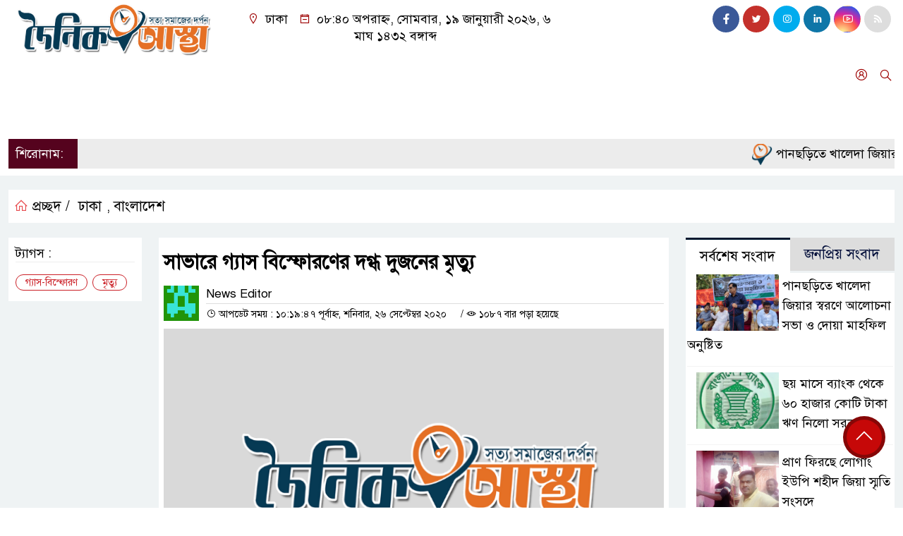

--- FILE ---
content_type: text/html; charset=UTF-8
request_url: https://doinikastha.com/%E0%A6%B8%E0%A6%BE%E0%A6%AD%E0%A6%BE%E0%A6%B0%E0%A7%87-%E0%A6%97%E0%A7%8D%E0%A6%AF%E0%A6%BE%E0%A6%B8-%E0%A6%AC%E0%A6%BF%E0%A6%B8%E0%A7%8D%E0%A6%AB%E0%A7%8B%E0%A6%B0%E0%A6%A3%E0%A7%87%E0%A6%B0/
body_size: 30175
content:
<!doctype html>
<html lang="en-US">
<head>
	<meta charset="UTF-8">
	<meta http-equiv="X-UA-Compatible" content="IE=edge">
	<meta name="viewport" content="width=device-width, initial-scale=1">
	<link rel="profile" href="http://itpolly.com">
    <title>সাভারে গ্যাস বিস্ফোরণের দগ্ধ দুজনের মৃত্যু | Doinik Astha</title> 
	<link rel="icon" href="https://doinikastha.com/wp-content/uploads/cropped-smill-logo.png" type="image/x-icon" />
	<link rel="shortcut icon" href="https://doinikastha.com/wp-content/uploads/cropped-smill-logo.png" type="image/x-icon" />  
	


						

	 	<meta property="og:title" content="সাভারে গ্যাস বিস্ফোরণের দগ্ধ দুজনের মৃত্যু | Your Website Name" /> 
	<meta property="og:description" content="" />  
	<meta property="og:image" content="" /> 
	<meta property="og:video" content="" /> 
	<meta property="og:video:width" content="700" />  
	<meta property="og:video:height" content="400" />  
	<meta property="og:video:type" content="application/x-shockwave-flash" />
	<meta property="og:type" content="article" />
	<meta property="fb:app_id" content="" />
	<meta property="fb:pages" content="" />
		
	






						
	
	<meta name="keywords" content="" />
	<meta name="description" content="" />
		
		






	
	<style>
/* Medium Layout: Min 1200px. */
@media only screen and (min-width: 1300px) { 
 
 .menu-section {

	background: #9d0000;

	-webkit-box-shadow: 0 0 6px rgba(0,0,0,0.3);

	box-shadow: 0 2px 3px rgba(0,0,0,0.3);

	margin-bottom: 0px;

	position: relative;

}

.header2 {
	padding: 5px 0 20px;
	background: #fffefe;
	color : #000000;
}

.header {
	padding: 20px 0;
	background: #fffefe;
	color : #000000;

}
    
}

/* Medium Layout: 1280px. */
@media only screen and (min-width: 992px) and (max-width: 1200px) { 
 
    .menu-section {

	background: #9d0000;

	-webkit-box-shadow: 0 0 6px rgba(0,0,0,0.3);

	box-shadow: 0 2px 3px rgba(0,0,0,0.3);

	margin-bottom: 0px;

	position: relative;

}

.header2 {
	padding: 5px 0 20px;
	background: #fffefe;
	color : #000000;
}

.header {
	padding: 20px 0;
	background: #fffefe;
	color : #000000;

}
}


/* Tablet Layout: 768px. */
@media only screen and (min-width: 768px) and (max-width: 991px) {

 .menu-section {

	background: #9d0000;

	-webkit-box-shadow: 0 0 6px rgba(0,0,0,0.3);

	box-shadow: 0 2px 3px rgba(0,0,0,0.3);

	margin-bottom: 0px;

	position: relative;

}

.header2 {
	padding: 5px 0 20px;
	background: #fffefe;
	color : #000000;
}

.header {
	padding: 20px 0;
	background: #fffefe;
	color : #000000;

}

}

/* Mobile Layout: 320px. */
@media only screen and (max-width: 767px) { 
    
    .menu-section {

	background: #eee;

	-webkit-box-shadow: 0 0 6px rgba(0,0,0,0.3);

	box-shadow: 0 2px 3px rgba(0,0,0,0.3);

	margin-bottom: 0px;

	position: relative;

}

.header2 {
	padding: 5px 0 20px;
	background: #000000;
	color : #fff;
}

.header {
	padding: 5px 0;
	background: #000000;
	color : #fff;

}


}









.scroll3-left {
	font-size: 18px;
	position: absolute;
	width: auto;
	padding: 9px 20px 9px 10px;
	background-color: #55031E;
	color : #fff;
	font-weight: normal;
	line-height: 24px;
	z-index: 1;
}

.scroll3-right {
	height: 42px;
	width: 100%;
	line-height: 42px;
	color : #000000;
	background-color: #ececec;
}

.scroll3-right a {
	font-size: 18px;
	color : #000000;
	font-weight: 400;
	margin-right: 12px;
	display: inline-block;
}

.scroll3-right i {
	color: #8a002d;
}


.footer-area {

	padding: 40px 0 20px;

	background: #000000;

	margin-top: 40px;
	color : #ffffff;

}

.footer-area a{
	color : #ffffff;
}


 .footer-scrool {

	position: fixed;

	background: #6F0000;


	z-index: 99;

	overflow: hidden;

	bottom: 0;

	left: 0;

	right: 0;

}



.footer-scrool-1 {

	float: left;

	width: auto;
	color: #ffffff;

	background: #000000;
	
	font-size: 18px;

	padding: 6px 10px;


	position: absolute;

	z-index: 99;

	height: 100%;

}



.footer-scrool-2 {

	height: 36px;
	font-size: 18px;
	line-height: 36px;

}



.footer-scrool-2 a {

	color: #ffffff;
	font-size: 18px;

    text-decoration: none;

	margin-right: 12px;

	display: inline-block;

}


.section-two {

	background: #111111;

	margin: 20px 0;

	position: relative;

}

.section-twoBg {

	background: #d1d1d1;

	padding: 29px 17px 27px;

	height: 100%;

	position: relative;

}

.sce-twoCat a {

	font-size: 18px;

	text-decoration: none;

	color: #ffffff;

	margin-right: 10px;

}

.secTwo-title a {

	font-size: 18px;

	text-decoration: none;

	color: #ffffff;

    transition: .5s all;

}

.sec-two-title a {

	font-size: 18px;

	color:  #ffffff;

	text-decoration: none;

    transition: .5s all;

}

.alt-title a {
	color: #ffffff;
	font-size: 20px;
}

.nav-pills .nav-link.active, .nav-pills .show .nav-link {
	color: #000000 !important;
	background-color: #d1d1d1 !important;
	font-size : 20px !important;

}

.nav-pills .nav-link {

	border-radius: 0;

	margin-right: 6px;

	background: #242424 !important;

	color: #FFFFFF !important;

	font-size: 20px !important;

}

.tab_hadding a {

	font-size: 18px !important;

	font-weight: 400;

	color: #000000 !important;
	line-height : auto !important;

	text-decoration: none;

	-webkit-transition: .8s all;

	-o-transition: .8s all;

	transition: .8s all;

}

.secOne-title > a {

	color: #000000;

	font-size: 26px;

	transition: .5s all;

}

.secOne-title2 > a {

	color: #000000;

	font-size: 19px;

	transition: .5s all;

}


.secOne-title3 > a {

	color: #000000;

	font-size: 19px;

	transition: .5s all;

}

.sitebar-cat > a {
	text-align: center;
	display: block;
	background: #d1d1d1;
	padding: 10px 0;
	font-size: 30px;
	color: #ffffff;
	text-shadow: 2px 2px black;
	font-size: 26px;
}

.sitebar-wrpp {

	margin-bottom: 10px;

	background: #d1d1d1;

}

.sitebar-title a {

	font-size: 18px;

	color: #ffffff;

	transition: .5s all;

}

.more_siteber a {

	display: inline-block;

	color: #ffffff;

	font-size: 18px;

	transition: .5s all;

	margin-top: 2px;

	text-decoration: none;

}

.secThee-title a {

	color: #000000;

	font-size: 20px;

	transition: .5s all;

}

.secFour-title a {

	color: #000000;

	font-size: 20px;

	transition: .5s all;

}

.secFour-title2 a {

	font-size: 20px;

	color: #000000;

	transition: .5s all;
}

.secFour-title3 {
	padding: 5px 0 7px;
	line-height : auto;
}

.secFour-title3 a {

	color: #000000; 
	
	display : inline-block;

	font-size: 18px;

	transition: .5s all;

}

.secFive-title {

	padding: 3px 4px 7px;
	overflow : hidden;
	border-bottom: 1px dashed #ddd;
	line-height: auto;

}

.secFive-title a {
	font-size: 22px;
	color: #000000; 

	font-weight: 400;
	display: inline-block;

	transition: .5s all;

}




.secFive-title2 a {

	display: inline-block;

	font-size: 18px;

	color: #000000; 

	transition: .5s all;

}

.secSix-title > a {

	color: #000000; 
	display : inline-block;

	font-size: 20px;

	transition: .5s all;

}

.secSix-title2 > a {

	color: #000000; 
	
	display : inline-block;

	font-size: 18px;

	transition: .5s all;

}

.default-wrpp {

	background: #333333; 

}

.default-title a {

	color: #ffffff; 

	font-size: 20px;
	
	display : inline-block;

	transition: .5s all;

}



.default-title2 a {

	font-size: 18px;

	color: #ffffff;

	transition: .5s all;

}

.photo-latest-title a {
	font-size: 18px;
	color: #000000;
	transition: .5s all;
	font-weight: normal;
}


.scrollToTop {

	width: 60px !important;

	height: 60px !important;

	background: #860707;

	position: fixed;

	right: 25px;

	bottom: 70px;

	z-index: 9999;

	border-radius: 50px;

}



.scrollToTop i {

	font-size: 28px;

	color: #ffffff;

	font-weight: 600;

	top: 5px;

	display: block;

	position: absolute;

	right: 5px;

	background: #c60808;

	width: 50px;

	height: 50px;

	border-radius: 50px;

	line-height: 49px;

	text-align: center;

}



</style>	<style>

body {
    font-size: 18px !important;

	color: #000000 !important;

	font-family: SolaimanLipiNormal !important;

    background: #ffffff !important;



}

a:hover {
    color: #014F06;
}


.stellarnav { position: relative; width: 100%; z-index: 9900; line-height: normal; font-weight: normal; font-size: 18px;}

.stellarnav.dark .active {
	background: #B90101;
}

.stellarnav.dark .current-menu-item {
	background: #B90101;
}

.stellarnav.dark .current-menu-item a {
	color : #fff;
}

.stellarnav.dark ul ul {
	background: #9d0000;
}

.stellarnav.dark li a {
	color : #fff;
}
.stellarnav.dark li a:hover {
	background: #B90101;
}
.stellarnav.dark a {
	color : #fff;
}

.stellarnav > ul > li > a {
	font-weight: normal;
	border-bottom: none;
}

.stellarnav li a {
	padding : 15px 10px 15px 10px;
	display: block;
	text-decoration: none;
	color: #000;
	font-weight: 600;
	/* text-transform: uppercase; */
	box-sizing: border-box;
	-webkit-transition: all .3s ease-out;
	-moz-transition: all .3s ease-out;
	transition: all .3s ease-out;
}


.itpolly_cat1 {
	display: block;
	margin-bottom: 7px;
	background-color: #d1d1d1;
}

.itpolly_cat1 a::after {
	left: 100%;
	height: 0;
	width: 7px;
	position: absolute;
	top: 0;
	content: "";
	pointer-events: none;
	margin-left: 0;
	margin-top: 0;
	border-top: 41px solid #d1d1d1;
	border-right: 8px solid transparent;
}

.itpolly_cat1 a {
	color:  #000000;
	font-weight: 400;
	font-size: 20px;
	text-decoration: none;
	position: relative;
	display: inline-block;
	margin: 0px 0 0 0 !important;
	background: #d1d1d1;
	padding: 8px 10px;
}

 .itpolly_cat2 {
	 
}

.itpolly_cat2 a {
	background: #d1d1d1;
	padding: 10px 7px;
	display: inline-block;
	width: 100%;
	margin-bottom: 8px;
	border-left: 5px solid #8B1010;
	color: #000;
	font-size: 20px;
	
}



.itpolly_cat3 {
	padding: 10px 8px;
	margin-bottom: 7px;
	background : #d1d1d1;
	border-left : 4px solid #111010;
	display: inline-block;
	width : 100%;
}

.itpolly_cat3 a {
	color: #040404;
	font-size: 20px;
}

.itpolly_cat3 span2 {
	padding: 8px 8px 0 0;
	margin-right: -10px;
	margin-top: -7px;
	float: right;
	font-size: 20px;
}

.itpolly_cat3 span2 a {
	color: #040404;
	padding-left: 20px;
	border-left: 3px solid #111010;
	text-decoration: none;
}

.itpolly_cat6 {
	position: relative;
	overflow: hidden;
}

.itpolly_cat6 a {
	display: inline-block;
	color: #000000;
	font-size: 20px;
	text-decoration: none;
	padding: 0 10px 0 0;
	margin-top: 14px;
	margin-bottom: 12px;
}

.itpolly_cat6 .themeBazar2::before {
	position: absolute;
	content: '';
	width: 100%;
	border-top: 6px solid #d1d1d1;
	top: 20px;
	display: inline-block;
	vertical-align: bottom;
}

.itpolly_cat6 .themeBazar2::after {
	position: absolute;
	content: '';
	width: 100%;
	border-top: 6px solid #d1d1d1;
	top: 30px;
	display: inline-block;
	vertical-align: bottom;
}

.itpolly_cat7 {
	margin-bottom: 12px;
	background: #F2F1F1;
	border-bottom: 1px solid #d1d1d1;
}

.itpolly_cat7 > span > a {
	color: #fff;
	background: #d1d1d1;
	display: inline-block;
	padding: 8px 15px;
	font-size: 20px;
}

.itpolly_cat7 span2 {
	padding: 8px 8px 0 0;
	margin-right: -10px;
	margin-top: -7px;
	float: right;
}

.itpolly_cat7 span2 a {
	color: #d1d1d1;
	text-decoration: none;
	font-size: 20px;
	display: inline-block;
	margin-top: 7px;
	margin-right: 10px;
	transition: .8s all;
}

.widget_area{
	margin-top : 5px;
	margin-bottom : 5px;
}

.widget_area h3 {
	background: #d1d1d1;
	text-align : left;

	padding: 10px 6px;

	font-size: 20px;

	color: #000000;

	border-left: 5px solid #00262F;

	margin-bottom: 10px;
}
 
 .single-page-subTitle {
	font-size: 24px;
	color: #00315e;
	margin-top: 5px;
	line-height : auto;
}

.single-page-title {
	font-size: 28px;
	margin-bottom: 17px;
	font-weight: 600;
	color: #000000;
	margin-top: 11px;
	line-height : auto;
}
 
 
 .related-title a {
	font-size: 20px;
	color: #000000;
	text-decoration: none;
    transition: .5s all;
}
 

#singlePopular-tab .nav-link.active {
	color:  #000000 !important;
	background: #FFFFFF !important;
	font-size: 20px !important;
	border-top: 3px solid #01192f;
}

#singlePopular-tab .nav-link {
	display: block;
	color: #000D39 !important;
	padding: 10px 10px;
	text-decoration: none;
	transition: color .15s ease-in-out,background-color .15s ease-in-out,border-color .15s ease-in-out;
	text-align: center;
	background: #DDDDDD !important;
	border-top: 3px solid #8b1010;
	font-size: 20px !important;
	margin: 0;

}

.singleTab_hadding a{
    font-size:18px !important;
    font-weight:400;
    line-height:auto;
    color:#000000 !important;
    text-decoration:none;
    -webkit-transition:.8s all;
    -o-transition:.8s all;
    transition:.8s all;
}


#archivePopular-tab .nav-link.active {
	font-size:20px !important;
	color: #000000 !important;
	background: #FFFFFF !important;
	border-top: 3px solid #01192f;
}


#archivePopular-tab .nav-link {
	display: block;
	color: #000D39 !important;
	padding: 10px 10px;
	text-decoration: none;
	transition: color .15s ease-in-out,background-color .15s ease-in-out,border-color .15s ease-in-out;
	text-align: center;
	background: #DDDDDD !important;
	border-top: 3px solid #8b1010;
	font-size:20px !important;
	margin: 0;

}

.archiveTab_hadding a {
	font-size:18px !important;
	font-weight: 400;
	line-height: auto;
	color: #000000 !important;
	text-decoration: none;
	-webkit-transition: .8s all;
	-o-transition: .8s all;
	transition: .8s all;
}

.archive1-title a {
	display : inline-block;
	font-size: 23px !important;
	color: #000000 !important;
	text-decoration: none;
	transition: .8s all;
}

.archive1-title2 a {
	font-size: 20px !important;
	color: #000000 !important;
	text-decoration: none;
	display : inline-block;
	font-weight: 400;
	
}

.archive-p-title a {
	font-size: 23px !important;
	text-decoration: none;
	color: #000000 !important;
	font-weight: 500;
    transition: .5s all;
}


.photo-page-title a {
	font-size: 20px !important;
	color: #000000 !important;
	transition: .5s all;
}

.sticky {
	
		position: fixed;
	
	width: 100%;

	top: 0;

	left: 0;

	z-index: 9;

	-webkit-transition: .8s all;

	-o-transition: .8s all;

	transition: .8s all;

	z-index: 9999;

}



</style>		<meta name='robots' content='index, follow, max-image-preview:large, max-snippet:-1, max-video-preview:-1' />

	<!-- This site is optimized with the Yoast SEO plugin v25.6 - https://yoast.com/wordpress/plugins/seo/ -->
	<meta name="description" content="সাভারে একটি বাসায় তিতাস গ্যাসের অবৈধ লাইনের ছিদ্র দিয়ে বের হওয়া গ্যাস-বিস্ফোরণে দগ্ধ হয়ে চিকিৎসাধীন অবস্থায় দুজন মারা গেছেন।" />
	<link rel="canonical" href="https://doinikastha.com/সাভারে-গ্যাস-বিস্ফোরণের/" />
	<meta property="og:locale" content="en_US" />
	<meta property="og:type" content="article" />
	<meta property="og:title" content="সাভারে গ্যাস বিস্ফোরণের দগ্ধ দুজনের মৃত্যু | Doinik Astha" />
	<meta property="og:description" content="সাভারে একটি বাসায় তিতাস গ্যাসের অবৈধ লাইনের ছিদ্র দিয়ে বের হওয়া গ্যাস-বিস্ফোরণে দগ্ধ হয়ে চিকিৎসাধীন অবস্থায় দুজন মারা গেছেন।" />
	<meta property="og:url" content="https://doinikastha.com/সাভারে-গ্যাস-বিস্ফোরণের/" />
	<meta property="og:site_name" content="দৈনিক" />
	<meta property="article:publisher" content="https://www.facebook.com/edoinikastha/" />
	<meta property="article:published_time" content="2020-09-26T04:19:47+00:00" />
	<meta name="author" content="News Editor" />
	<meta name="twitter:card" content="summary_large_image" />
	<meta name="twitter:label1" content="Written by" />
	<meta name="twitter:data1" content="News Editor" />
	<script type="application/ld+json" class="yoast-schema-graph">{"@context":"https://schema.org","@graph":[{"@type":"Article","@id":"https://doinikastha.com/%e0%a6%b8%e0%a6%be%e0%a6%ad%e0%a6%be%e0%a6%b0%e0%a7%87-%e0%a6%97%e0%a7%8d%e0%a6%af%e0%a6%be%e0%a6%b8-%e0%a6%ac%e0%a6%bf%e0%a6%b8%e0%a7%8d%e0%a6%ab%e0%a7%8b%e0%a6%b0%e0%a6%a3%e0%a7%87%e0%a6%b0/#article","isPartOf":{"@id":"https://doinikastha.com/%e0%a6%b8%e0%a6%be%e0%a6%ad%e0%a6%be%e0%a6%b0%e0%a7%87-%e0%a6%97%e0%a7%8d%e0%a6%af%e0%a6%be%e0%a6%b8-%e0%a6%ac%e0%a6%bf%e0%a6%b8%e0%a7%8d%e0%a6%ab%e0%a7%8b%e0%a6%b0%e0%a6%a3%e0%a7%87%e0%a6%b0/"},"author":{"name":"News Editor","@id":"https://doinikastha.com/#/schema/person/76782e37720725126736d51517cbf073"},"headline":"সাভারে গ্যাস বিস্ফোরণের দগ্ধ দুজনের মৃত্যু","datePublished":"2020-09-26T04:19:47+00:00","mainEntityOfPage":{"@id":"https://doinikastha.com/%e0%a6%b8%e0%a6%be%e0%a6%ad%e0%a6%be%e0%a6%b0%e0%a7%87-%e0%a6%97%e0%a7%8d%e0%a6%af%e0%a6%be%e0%a6%b8-%e0%a6%ac%e0%a6%bf%e0%a6%b8%e0%a7%8d%e0%a6%ab%e0%a7%8b%e0%a6%b0%e0%a6%a3%e0%a7%87%e0%a6%b0/"},"wordCount":3,"publisher":{"@id":"https://doinikastha.com/#organization"},"image":{"@id":"https://doinikastha.com/%e0%a6%b8%e0%a6%be%e0%a6%ad%e0%a6%be%e0%a6%b0%e0%a7%87-%e0%a6%97%e0%a7%8d%e0%a6%af%e0%a6%be%e0%a6%b8-%e0%a6%ac%e0%a6%bf%e0%a6%b8%e0%a7%8d%e0%a6%ab%e0%a7%8b%e0%a6%b0%e0%a6%a3%e0%a7%87%e0%a6%b0/#primaryimage"},"thumbnailUrl":"","keywords":["গ্যাস-বিস্ফোরণ","মৃত্যু"],"articleSection":["ঢাকা","বাংলাদেশ"],"inLanguage":"en-US"},{"@type":"WebPage","@id":"https://doinikastha.com/%e0%a6%b8%e0%a6%be%e0%a6%ad%e0%a6%be%e0%a6%b0%e0%a7%87-%e0%a6%97%e0%a7%8d%e0%a6%af%e0%a6%be%e0%a6%b8-%e0%a6%ac%e0%a6%bf%e0%a6%b8%e0%a7%8d%e0%a6%ab%e0%a7%8b%e0%a6%b0%e0%a6%a3%e0%a7%87%e0%a6%b0/","url":"https://doinikastha.com/%e0%a6%b8%e0%a6%be%e0%a6%ad%e0%a6%be%e0%a6%b0%e0%a7%87-%e0%a6%97%e0%a7%8d%e0%a6%af%e0%a6%be%e0%a6%b8-%e0%a6%ac%e0%a6%bf%e0%a6%b8%e0%a7%8d%e0%a6%ab%e0%a7%8b%e0%a6%b0%e0%a6%a3%e0%a7%87%e0%a6%b0/","name":"সাভারে গ্যাস বিস্ফোরণের দগ্ধ দুজনের মৃত্যু | Doinik Astha","isPartOf":{"@id":"https://doinikastha.com/#website"},"primaryImageOfPage":{"@id":"https://doinikastha.com/%e0%a6%b8%e0%a6%be%e0%a6%ad%e0%a6%be%e0%a6%b0%e0%a7%87-%e0%a6%97%e0%a7%8d%e0%a6%af%e0%a6%be%e0%a6%b8-%e0%a6%ac%e0%a6%bf%e0%a6%b8%e0%a7%8d%e0%a6%ab%e0%a7%8b%e0%a6%b0%e0%a6%a3%e0%a7%87%e0%a6%b0/#primaryimage"},"image":{"@id":"https://doinikastha.com/%e0%a6%b8%e0%a6%be%e0%a6%ad%e0%a6%be%e0%a6%b0%e0%a7%87-%e0%a6%97%e0%a7%8d%e0%a6%af%e0%a6%be%e0%a6%b8-%e0%a6%ac%e0%a6%bf%e0%a6%b8%e0%a7%8d%e0%a6%ab%e0%a7%8b%e0%a6%b0%e0%a6%a3%e0%a7%87%e0%a6%b0/#primaryimage"},"thumbnailUrl":"","datePublished":"2020-09-26T04:19:47+00:00","description":"সাভারে একটি বাসায় তিতাস গ্যাসের অবৈধ লাইনের ছিদ্র দিয়ে বের হওয়া গ্যাস-বিস্ফোরণে দগ্ধ হয়ে চিকিৎসাধীন অবস্থায় দুজন মারা গেছেন।","breadcrumb":{"@id":"https://doinikastha.com/%e0%a6%b8%e0%a6%be%e0%a6%ad%e0%a6%be%e0%a6%b0%e0%a7%87-%e0%a6%97%e0%a7%8d%e0%a6%af%e0%a6%be%e0%a6%b8-%e0%a6%ac%e0%a6%bf%e0%a6%b8%e0%a7%8d%e0%a6%ab%e0%a7%8b%e0%a6%b0%e0%a6%a3%e0%a7%87%e0%a6%b0/#breadcrumb"},"inLanguage":"en-US","potentialAction":[{"@type":"ReadAction","target":["https://doinikastha.com/%e0%a6%b8%e0%a6%be%e0%a6%ad%e0%a6%be%e0%a6%b0%e0%a7%87-%e0%a6%97%e0%a7%8d%e0%a6%af%e0%a6%be%e0%a6%b8-%e0%a6%ac%e0%a6%bf%e0%a6%b8%e0%a7%8d%e0%a6%ab%e0%a7%8b%e0%a6%b0%e0%a6%a3%e0%a7%87%e0%a6%b0/"]}]},{"@type":"ImageObject","inLanguage":"en-US","@id":"https://doinikastha.com/%e0%a6%b8%e0%a6%be%e0%a6%ad%e0%a6%be%e0%a6%b0%e0%a7%87-%e0%a6%97%e0%a7%8d%e0%a6%af%e0%a6%be%e0%a6%b8-%e0%a6%ac%e0%a6%bf%e0%a6%b8%e0%a7%8d%e0%a6%ab%e0%a7%8b%e0%a6%b0%e0%a6%a3%e0%a7%87%e0%a6%b0/#primaryimage","url":"","contentUrl":""},{"@type":"BreadcrumbList","@id":"https://doinikastha.com/%e0%a6%b8%e0%a6%be%e0%a6%ad%e0%a6%be%e0%a6%b0%e0%a7%87-%e0%a6%97%e0%a7%8d%e0%a6%af%e0%a6%be%e0%a6%b8-%e0%a6%ac%e0%a6%bf%e0%a6%b8%e0%a7%8d%e0%a6%ab%e0%a7%8b%e0%a6%b0%e0%a6%a3%e0%a7%87%e0%a6%b0/#breadcrumb","itemListElement":[{"@type":"ListItem","position":1,"name":"Home","item":"https://doinikastha.com/"},{"@type":"ListItem","position":2,"name":"সাভারে গ্যাস বিস্ফোরণের দগ্ধ দুজনের মৃত্যু"}]},{"@type":"WebSite","@id":"https://doinikastha.com/#website","url":"https://doinikastha.com/","name":"Doinikastha.com","description":"আস্থা","publisher":{"@id":"https://doinikastha.com/#organization"},"alternateName":"Doinikastha","potentialAction":[{"@type":"SearchAction","target":{"@type":"EntryPoint","urlTemplate":"https://doinikastha.com/?s={search_term_string}"},"query-input":{"@type":"PropertyValueSpecification","valueRequired":true,"valueName":"search_term_string"}}],"inLanguage":"en-US"},{"@type":"Organization","@id":"https://doinikastha.com/#organization","name":"Doinik Astha","alternateName":"Doinik Astha","url":"https://doinikastha.com/","logo":{"@type":"ImageObject","inLanguage":"en-US","@id":"https://doinikastha.com/#/schema/logo/image/","url":"https://doinikastha.com/wp-content/uploads/screenshot.png","contentUrl":"https://doinikastha.com/wp-content/uploads/screenshot.png","width":800,"height":600,"caption":"Doinik Astha"},"image":{"@id":"https://doinikastha.com/#/schema/logo/image/"},"sameAs":["https://www.facebook.com/edoinikastha/"]},{"@type":"Person","@id":"https://doinikastha.com/#/schema/person/76782e37720725126736d51517cbf073","name":"News Editor","image":{"@type":"ImageObject","inLanguage":"en-US","@id":"https://doinikastha.com/#/schema/person/image/","url":"https://secure.gravatar.com/avatar/2350327c8b53f2778636d606c6af9819f19c95fa1155c1f0ceb8203f315ac25a?s=96&d=retro&r=g","contentUrl":"https://secure.gravatar.com/avatar/2350327c8b53f2778636d606c6af9819f19c95fa1155c1f0ceb8203f315ac25a?s=96&d=retro&r=g","caption":"News Editor"}}]}</script>
	<!-- / Yoast SEO plugin. -->


<link rel='dns-prefetch' href='//use.fontawesome.com' />
<link rel="alternate" type="application/rss+xml" title="দৈনিক &raquo; Feed" href="https://doinikastha.com/feed/" />
<link rel="alternate" type="application/rss+xml" title="দৈনিক &raquo; Comments Feed" href="https://doinikastha.com/comments/feed/" />
<link rel="alternate" title="oEmbed (JSON)" type="application/json+oembed" href="https://doinikastha.com/wp-json/oembed/1.0/embed?url=https%3A%2F%2Fdoinikastha.com%2F%25e0%25a6%25b8%25e0%25a6%25be%25e0%25a6%25ad%25e0%25a6%25be%25e0%25a6%25b0%25e0%25a7%2587-%25e0%25a6%2597%25e0%25a7%258d%25e0%25a6%25af%25e0%25a6%25be%25e0%25a6%25b8-%25e0%25a6%25ac%25e0%25a6%25bf%25e0%25a6%25b8%25e0%25a7%258d%25e0%25a6%25ab%25e0%25a7%258b%25e0%25a6%25b0%25e0%25a6%25a3%25e0%25a7%2587%25e0%25a6%25b0%2F" />
<link rel="alternate" title="oEmbed (XML)" type="text/xml+oembed" href="https://doinikastha.com/wp-json/oembed/1.0/embed?url=https%3A%2F%2Fdoinikastha.com%2F%25e0%25a6%25b8%25e0%25a6%25be%25e0%25a6%25ad%25e0%25a6%25be%25e0%25a6%25b0%25e0%25a7%2587-%25e0%25a6%2597%25e0%25a7%258d%25e0%25a6%25af%25e0%25a6%25be%25e0%25a6%25b8-%25e0%25a6%25ac%25e0%25a6%25bf%25e0%25a6%25b8%25e0%25a7%258d%25e0%25a6%25ab%25e0%25a7%258b%25e0%25a6%25b0%25e0%25a6%25a3%25e0%25a7%2587%25e0%25a6%25b0%2F&#038;format=xml" />
<style id='wp-img-auto-sizes-contain-inline-css'>
img:is([sizes=auto i],[sizes^="auto," i]){contain-intrinsic-size:3000px 1500px}
/*# sourceURL=wp-img-auto-sizes-contain-inline-css */
</style>

<style id='wp-emoji-styles-inline-css'>

	img.wp-smiley, img.emoji {
		display: inline !important;
		border: none !important;
		box-shadow: none !important;
		height: 1em !important;
		width: 1em !important;
		margin: 0 0.07em !important;
		vertical-align: -0.1em !important;
		background: none !important;
		padding: 0 !important;
	}
/*# sourceURL=wp-emoji-styles-inline-css */
</style>
<link rel='stylesheet' id='wp-block-library-css' href='https://doinikastha.com/wp-includes/css/dist/block-library/style.min.css?ver=6.9' media='all' />
<style id='wp-block-paragraph-inline-css'>
.is-small-text{font-size:.875em}.is-regular-text{font-size:1em}.is-large-text{font-size:2.25em}.is-larger-text{font-size:3em}.has-drop-cap:not(:focus):first-letter{float:left;font-size:8.4em;font-style:normal;font-weight:100;line-height:.68;margin:.05em .1em 0 0;text-transform:uppercase}body.rtl .has-drop-cap:not(:focus):first-letter{float:none;margin-left:.1em}p.has-drop-cap.has-background{overflow:hidden}:root :where(p.has-background){padding:1.25em 2.375em}:where(p.has-text-color:not(.has-link-color)) a{color:inherit}p.has-text-align-left[style*="writing-mode:vertical-lr"],p.has-text-align-right[style*="writing-mode:vertical-rl"]{rotate:180deg}
/*# sourceURL=https://doinikastha.com/wp-includes/blocks/paragraph/style.min.css */
</style>
<style id='global-styles-inline-css'>
:root{--wp--preset--aspect-ratio--square: 1;--wp--preset--aspect-ratio--4-3: 4/3;--wp--preset--aspect-ratio--3-4: 3/4;--wp--preset--aspect-ratio--3-2: 3/2;--wp--preset--aspect-ratio--2-3: 2/3;--wp--preset--aspect-ratio--16-9: 16/9;--wp--preset--aspect-ratio--9-16: 9/16;--wp--preset--color--black: #000000;--wp--preset--color--cyan-bluish-gray: #abb8c3;--wp--preset--color--white: #ffffff;--wp--preset--color--pale-pink: #f78da7;--wp--preset--color--vivid-red: #cf2e2e;--wp--preset--color--luminous-vivid-orange: #ff6900;--wp--preset--color--luminous-vivid-amber: #fcb900;--wp--preset--color--light-green-cyan: #7bdcb5;--wp--preset--color--vivid-green-cyan: #00d084;--wp--preset--color--pale-cyan-blue: #8ed1fc;--wp--preset--color--vivid-cyan-blue: #0693e3;--wp--preset--color--vivid-purple: #9b51e0;--wp--preset--gradient--vivid-cyan-blue-to-vivid-purple: linear-gradient(135deg,rgb(6,147,227) 0%,rgb(155,81,224) 100%);--wp--preset--gradient--light-green-cyan-to-vivid-green-cyan: linear-gradient(135deg,rgb(122,220,180) 0%,rgb(0,208,130) 100%);--wp--preset--gradient--luminous-vivid-amber-to-luminous-vivid-orange: linear-gradient(135deg,rgb(252,185,0) 0%,rgb(255,105,0) 100%);--wp--preset--gradient--luminous-vivid-orange-to-vivid-red: linear-gradient(135deg,rgb(255,105,0) 0%,rgb(207,46,46) 100%);--wp--preset--gradient--very-light-gray-to-cyan-bluish-gray: linear-gradient(135deg,rgb(238,238,238) 0%,rgb(169,184,195) 100%);--wp--preset--gradient--cool-to-warm-spectrum: linear-gradient(135deg,rgb(74,234,220) 0%,rgb(151,120,209) 20%,rgb(207,42,186) 40%,rgb(238,44,130) 60%,rgb(251,105,98) 80%,rgb(254,248,76) 100%);--wp--preset--gradient--blush-light-purple: linear-gradient(135deg,rgb(255,206,236) 0%,rgb(152,150,240) 100%);--wp--preset--gradient--blush-bordeaux: linear-gradient(135deg,rgb(254,205,165) 0%,rgb(254,45,45) 50%,rgb(107,0,62) 100%);--wp--preset--gradient--luminous-dusk: linear-gradient(135deg,rgb(255,203,112) 0%,rgb(199,81,192) 50%,rgb(65,88,208) 100%);--wp--preset--gradient--pale-ocean: linear-gradient(135deg,rgb(255,245,203) 0%,rgb(182,227,212) 50%,rgb(51,167,181) 100%);--wp--preset--gradient--electric-grass: linear-gradient(135deg,rgb(202,248,128) 0%,rgb(113,206,126) 100%);--wp--preset--gradient--midnight: linear-gradient(135deg,rgb(2,3,129) 0%,rgb(40,116,252) 100%);--wp--preset--font-size--small: 13px;--wp--preset--font-size--medium: 20px;--wp--preset--font-size--large: 36px;--wp--preset--font-size--x-large: 42px;--wp--preset--spacing--20: 0.44rem;--wp--preset--spacing--30: 0.67rem;--wp--preset--spacing--40: 1rem;--wp--preset--spacing--50: 1.5rem;--wp--preset--spacing--60: 2.25rem;--wp--preset--spacing--70: 3.38rem;--wp--preset--spacing--80: 5.06rem;--wp--preset--shadow--natural: 6px 6px 9px rgba(0, 0, 0, 0.2);--wp--preset--shadow--deep: 12px 12px 50px rgba(0, 0, 0, 0.4);--wp--preset--shadow--sharp: 6px 6px 0px rgba(0, 0, 0, 0.2);--wp--preset--shadow--outlined: 6px 6px 0px -3px rgb(255, 255, 255), 6px 6px rgb(0, 0, 0);--wp--preset--shadow--crisp: 6px 6px 0px rgb(0, 0, 0);}:where(.is-layout-flex){gap: 0.5em;}:where(.is-layout-grid){gap: 0.5em;}body .is-layout-flex{display: flex;}.is-layout-flex{flex-wrap: wrap;align-items: center;}.is-layout-flex > :is(*, div){margin: 0;}body .is-layout-grid{display: grid;}.is-layout-grid > :is(*, div){margin: 0;}:where(.wp-block-columns.is-layout-flex){gap: 2em;}:where(.wp-block-columns.is-layout-grid){gap: 2em;}:where(.wp-block-post-template.is-layout-flex){gap: 1.25em;}:where(.wp-block-post-template.is-layout-grid){gap: 1.25em;}.has-black-color{color: var(--wp--preset--color--black) !important;}.has-cyan-bluish-gray-color{color: var(--wp--preset--color--cyan-bluish-gray) !important;}.has-white-color{color: var(--wp--preset--color--white) !important;}.has-pale-pink-color{color: var(--wp--preset--color--pale-pink) !important;}.has-vivid-red-color{color: var(--wp--preset--color--vivid-red) !important;}.has-luminous-vivid-orange-color{color: var(--wp--preset--color--luminous-vivid-orange) !important;}.has-luminous-vivid-amber-color{color: var(--wp--preset--color--luminous-vivid-amber) !important;}.has-light-green-cyan-color{color: var(--wp--preset--color--light-green-cyan) !important;}.has-vivid-green-cyan-color{color: var(--wp--preset--color--vivid-green-cyan) !important;}.has-pale-cyan-blue-color{color: var(--wp--preset--color--pale-cyan-blue) !important;}.has-vivid-cyan-blue-color{color: var(--wp--preset--color--vivid-cyan-blue) !important;}.has-vivid-purple-color{color: var(--wp--preset--color--vivid-purple) !important;}.has-black-background-color{background-color: var(--wp--preset--color--black) !important;}.has-cyan-bluish-gray-background-color{background-color: var(--wp--preset--color--cyan-bluish-gray) !important;}.has-white-background-color{background-color: var(--wp--preset--color--white) !important;}.has-pale-pink-background-color{background-color: var(--wp--preset--color--pale-pink) !important;}.has-vivid-red-background-color{background-color: var(--wp--preset--color--vivid-red) !important;}.has-luminous-vivid-orange-background-color{background-color: var(--wp--preset--color--luminous-vivid-orange) !important;}.has-luminous-vivid-amber-background-color{background-color: var(--wp--preset--color--luminous-vivid-amber) !important;}.has-light-green-cyan-background-color{background-color: var(--wp--preset--color--light-green-cyan) !important;}.has-vivid-green-cyan-background-color{background-color: var(--wp--preset--color--vivid-green-cyan) !important;}.has-pale-cyan-blue-background-color{background-color: var(--wp--preset--color--pale-cyan-blue) !important;}.has-vivid-cyan-blue-background-color{background-color: var(--wp--preset--color--vivid-cyan-blue) !important;}.has-vivid-purple-background-color{background-color: var(--wp--preset--color--vivid-purple) !important;}.has-black-border-color{border-color: var(--wp--preset--color--black) !important;}.has-cyan-bluish-gray-border-color{border-color: var(--wp--preset--color--cyan-bluish-gray) !important;}.has-white-border-color{border-color: var(--wp--preset--color--white) !important;}.has-pale-pink-border-color{border-color: var(--wp--preset--color--pale-pink) !important;}.has-vivid-red-border-color{border-color: var(--wp--preset--color--vivid-red) !important;}.has-luminous-vivid-orange-border-color{border-color: var(--wp--preset--color--luminous-vivid-orange) !important;}.has-luminous-vivid-amber-border-color{border-color: var(--wp--preset--color--luminous-vivid-amber) !important;}.has-light-green-cyan-border-color{border-color: var(--wp--preset--color--light-green-cyan) !important;}.has-vivid-green-cyan-border-color{border-color: var(--wp--preset--color--vivid-green-cyan) !important;}.has-pale-cyan-blue-border-color{border-color: var(--wp--preset--color--pale-cyan-blue) !important;}.has-vivid-cyan-blue-border-color{border-color: var(--wp--preset--color--vivid-cyan-blue) !important;}.has-vivid-purple-border-color{border-color: var(--wp--preset--color--vivid-purple) !important;}.has-vivid-cyan-blue-to-vivid-purple-gradient-background{background: var(--wp--preset--gradient--vivid-cyan-blue-to-vivid-purple) !important;}.has-light-green-cyan-to-vivid-green-cyan-gradient-background{background: var(--wp--preset--gradient--light-green-cyan-to-vivid-green-cyan) !important;}.has-luminous-vivid-amber-to-luminous-vivid-orange-gradient-background{background: var(--wp--preset--gradient--luminous-vivid-amber-to-luminous-vivid-orange) !important;}.has-luminous-vivid-orange-to-vivid-red-gradient-background{background: var(--wp--preset--gradient--luminous-vivid-orange-to-vivid-red) !important;}.has-very-light-gray-to-cyan-bluish-gray-gradient-background{background: var(--wp--preset--gradient--very-light-gray-to-cyan-bluish-gray) !important;}.has-cool-to-warm-spectrum-gradient-background{background: var(--wp--preset--gradient--cool-to-warm-spectrum) !important;}.has-blush-light-purple-gradient-background{background: var(--wp--preset--gradient--blush-light-purple) !important;}.has-blush-bordeaux-gradient-background{background: var(--wp--preset--gradient--blush-bordeaux) !important;}.has-luminous-dusk-gradient-background{background: var(--wp--preset--gradient--luminous-dusk) !important;}.has-pale-ocean-gradient-background{background: var(--wp--preset--gradient--pale-ocean) !important;}.has-electric-grass-gradient-background{background: var(--wp--preset--gradient--electric-grass) !important;}.has-midnight-gradient-background{background: var(--wp--preset--gradient--midnight) !important;}.has-small-font-size{font-size: var(--wp--preset--font-size--small) !important;}.has-medium-font-size{font-size: var(--wp--preset--font-size--medium) !important;}.has-large-font-size{font-size: var(--wp--preset--font-size--large) !important;}.has-x-large-font-size{font-size: var(--wp--preset--font-size--x-large) !important;}
/*# sourceURL=global-styles-inline-css */
</style>

<style id='classic-theme-styles-inline-css'>
/*! This file is auto-generated */
.wp-block-button__link{color:#fff;background-color:#32373c;border-radius:9999px;box-shadow:none;text-decoration:none;padding:calc(.667em + 2px) calc(1.333em + 2px);font-size:1.125em}.wp-block-file__button{background:#32373c;color:#fff;text-decoration:none}
/*# sourceURL=/wp-includes/css/classic-themes.min.css */
</style>
<style id='font-awesome-svg-styles-default-inline-css'>
.svg-inline--fa {
  display: inline-block;
  height: 1em;
  overflow: visible;
  vertical-align: -.125em;
}
/*# sourceURL=font-awesome-svg-styles-default-inline-css */
</style>
<link rel='stylesheet' id='font-awesome-svg-styles-css' href='https://doinikastha.com/wp-content/uploads/font-awesome/v5.15.4/css/svg-with-js.css' media='all' />
<style id='font-awesome-svg-styles-inline-css'>
   .wp-block-font-awesome-icon svg::before,
   .wp-rich-text-font-awesome-icon svg::before {content: unset;}
/*# sourceURL=font-awesome-svg-styles-inline-css */
</style>
<link rel='stylesheet' id='mtphr-widgets-font-css' href='https://doinikastha.com/wp-content/plugins/mtphr-widgets/assets/fontastic/styles.css?ver=1635666766' media='all' />
<link rel='stylesheet' id='mtphr-widgets-css' href='https://doinikastha.com/wp-content/plugins/mtphr-widgets/assets/css/style.css?ver=1635666766' media='all' />
<link rel='stylesheet' id='mtphr-tabs-css' href='https://doinikastha.com/wp-content/plugins/mtphr-widgets/assets/mtphr-tabs/mtphr-tabs.css?ver=1635666766' media='all' />
<link rel='stylesheet' id='hostinger-reach-subscription-block-css' href='https://doinikastha.com/wp-content/plugins/hostinger-reach/frontend/dist/blocks/subscription.css?ver=1765701478' media='all' />
<link rel='stylesheet' id='newspro-style-css' href='https://doinikastha.com/wp-content/themes/newspaper-pro-BuyThemePlugin.Com/style.css?ver=1.0.0' media='all' />
<link rel='stylesheet' id='common-itpolly-css' href='https://doinikastha.com/wp-content/themes/newspaper-pro-BuyThemePlugin.Com/assets/css/common-itpolly.css?ver=1.0.0' media='all' />
<link rel='stylesheet' id='newspro-lineawesome-css' href='https://doinikastha.com/wp-content/themes/newspaper-pro-BuyThemePlugin.Com/assets/css/line-awesome.min.css?ver=1.0.0' media='all' />
<link rel='stylesheet' id='newspro-stellarnav-css' href='https://doinikastha.com/wp-content/themes/newspaper-pro-BuyThemePlugin.Com/assets/css/stellarnav.css?ver=1.0.0' media='all' />
<link rel='stylesheet' id='newspro-jquery-css' href='https://doinikastha.com/wp-content/themes/newspaper-pro-BuyThemePlugin.Com/assets/css/jquery-ui.css?ver=1.0.0' media='all' />
<link rel='stylesheet' id='newspro-gallery5-css' href='https://doinikastha.com/wp-content/themes/newspaper-pro-BuyThemePlugin.Com/assets/css/gallery5.css?ver=1.0.0' media='all' />
<link rel='stylesheet' id='newspro-magnific-css' href='https://doinikastha.com/wp-content/themes/newspaper-pro-BuyThemePlugin.Com/assets/css/magnific-popup.css?ver=1.0.0' media='all' />
<link rel='stylesheet' id='newspro-carousel-css' href='https://doinikastha.com/wp-content/themes/newspaper-pro-BuyThemePlugin.Com/assets/css/owl.carousel.min.css?ver=1.0.0' media='all' />
<link rel='stylesheet' id='newspro-responsive-css' href='https://doinikastha.com/wp-content/themes/newspaper-pro-BuyThemePlugin.Com/assets/css/responsive.css?ver=1.0.0' media='all' />
<link rel='stylesheet' id='newspro-bootstrap-css' href='https://doinikastha.com/wp-content/themes/newspaper-pro-BuyThemePlugin.Com/assets/css/bootstrap.min.css?ver=1.0.0' media='all' />
<link rel='stylesheet' id='font-awesome-official-css' href='https://use.fontawesome.com/releases/v5.15.4/css/all.css' media='all' integrity="sha384-DyZ88mC6Up2uqS4h/KRgHuoeGwBcD4Ng9SiP4dIRy0EXTlnuz47vAwmeGwVChigm" crossorigin="anonymous" />
<link rel='stylesheet' id='addtoany-css' href='https://doinikastha.com/wp-content/plugins/add-to-any/addtoany.min.css?ver=1.16' media='all' />
<link rel='stylesheet' id='font-awesome-official-v4shim-css' href='https://use.fontawesome.com/releases/v5.15.4/css/v4-shims.css' media='all' integrity="sha384-Vq76wejb3QJM4nDatBa5rUOve+9gkegsjCebvV/9fvXlGWo4HCMR4cJZjjcF6Viv" crossorigin="anonymous" />
<style id='font-awesome-official-v4shim-inline-css'>
@font-face {
font-family: "FontAwesome";
font-display: block;
src: url("https://use.fontawesome.com/releases/v5.15.4/webfonts/fa-brands-400.eot"),
		url("https://use.fontawesome.com/releases/v5.15.4/webfonts/fa-brands-400.eot?#iefix") format("embedded-opentype"),
		url("https://use.fontawesome.com/releases/v5.15.4/webfonts/fa-brands-400.woff2") format("woff2"),
		url("https://use.fontawesome.com/releases/v5.15.4/webfonts/fa-brands-400.woff") format("woff"),
		url("https://use.fontawesome.com/releases/v5.15.4/webfonts/fa-brands-400.ttf") format("truetype"),
		url("https://use.fontawesome.com/releases/v5.15.4/webfonts/fa-brands-400.svg#fontawesome") format("svg");
}

@font-face {
font-family: "FontAwesome";
font-display: block;
src: url("https://use.fontawesome.com/releases/v5.15.4/webfonts/fa-solid-900.eot"),
		url("https://use.fontawesome.com/releases/v5.15.4/webfonts/fa-solid-900.eot?#iefix") format("embedded-opentype"),
		url("https://use.fontawesome.com/releases/v5.15.4/webfonts/fa-solid-900.woff2") format("woff2"),
		url("https://use.fontawesome.com/releases/v5.15.4/webfonts/fa-solid-900.woff") format("woff"),
		url("https://use.fontawesome.com/releases/v5.15.4/webfonts/fa-solid-900.ttf") format("truetype"),
		url("https://use.fontawesome.com/releases/v5.15.4/webfonts/fa-solid-900.svg#fontawesome") format("svg");
}

@font-face {
font-family: "FontAwesome";
font-display: block;
src: url("https://use.fontawesome.com/releases/v5.15.4/webfonts/fa-regular-400.eot"),
		url("https://use.fontawesome.com/releases/v5.15.4/webfonts/fa-regular-400.eot?#iefix") format("embedded-opentype"),
		url("https://use.fontawesome.com/releases/v5.15.4/webfonts/fa-regular-400.woff2") format("woff2"),
		url("https://use.fontawesome.com/releases/v5.15.4/webfonts/fa-regular-400.woff") format("woff"),
		url("https://use.fontawesome.com/releases/v5.15.4/webfonts/fa-regular-400.ttf") format("truetype"),
		url("https://use.fontawesome.com/releases/v5.15.4/webfonts/fa-regular-400.svg#fontawesome") format("svg");
unicode-range: U+F004-F005,U+F007,U+F017,U+F022,U+F024,U+F02E,U+F03E,U+F044,U+F057-F059,U+F06E,U+F070,U+F075,U+F07B-F07C,U+F080,U+F086,U+F089,U+F094,U+F09D,U+F0A0,U+F0A4-F0A7,U+F0C5,U+F0C7-F0C8,U+F0E0,U+F0EB,U+F0F3,U+F0F8,U+F0FE,U+F111,U+F118-F11A,U+F11C,U+F133,U+F144,U+F146,U+F14A,U+F14D-F14E,U+F150-F152,U+F15B-F15C,U+F164-F165,U+F185-F186,U+F191-F192,U+F1AD,U+F1C1-F1C9,U+F1CD,U+F1D8,U+F1E3,U+F1EA,U+F1F6,U+F1F9,U+F20A,U+F247-F249,U+F24D,U+F254-F25B,U+F25D,U+F267,U+F271-F274,U+F279,U+F28B,U+F28D,U+F2B5-F2B6,U+F2B9,U+F2BB,U+F2BD,U+F2C1-F2C2,U+F2D0,U+F2D2,U+F2DC,U+F2ED,U+F328,U+F358-F35B,U+F3A5,U+F3D1,U+F410,U+F4AD;
}
/*# sourceURL=font-awesome-official-v4shim-inline-css */
</style>
<script id="addtoany-core-js-before">
window.a2a_config=window.a2a_config||{};a2a_config.callbacks=[];a2a_config.overlays=[];a2a_config.templates={};
a2a_config.static_server="https://doinikastha.com/wp-content/uploads/addtoany";

//# sourceURL=addtoany-core-js-before
</script>
<script defer src="https://doinikastha.com/wp-content/uploads/addtoany/page.js?ver=1768828331" id="addtoany-core-js"></script>
<script src="https://doinikastha.com/wp-includes/js/jquery/jquery.min.js?ver=3.7.1" id="jquery-core-js"></script>
<script src="https://doinikastha.com/wp-includes/js/jquery/jquery-migrate.min.js?ver=3.4.1" id="jquery-migrate-js"></script>
<script defer src="https://doinikastha.com/wp-content/plugins/add-to-any/addtoany.min.js?ver=1.1" id="addtoany-jquery-js"></script>
<link rel="https://api.w.org/" href="https://doinikastha.com/wp-json/" /><link rel="alternate" title="JSON" type="application/json" href="https://doinikastha.com/wp-json/wp/v2/posts/95800" /><link rel="EditURI" type="application/rsd+xml" title="RSD" href="https://doinikastha.com/xmlrpc.php?rsd" />
<meta name="generator" content="WordPress 6.9" />
<link rel='shortlink' href='https://doinikastha.com/?p=95800' />
<meta name="framework" content="Redux 4.3.7" /><link rel="icon" href="https://doinikastha.com/wp-content/uploads/cropped-location-32x32.png" sizes="32x32" />
<link rel="icon" href="https://doinikastha.com/wp-content/uploads/cropped-location-192x192.png" sizes="192x192" />
<link rel="apple-touch-icon" href="https://doinikastha.com/wp-content/uploads/cropped-location-180x180.png" />
<meta name="msapplication-TileImage" content="https://doinikastha.com/wp-content/uploads/cropped-location-270x270.png" />
		<style id="wp-custom-css">
			@media only screen and (max-width: 600px) {
	.en {
		Display: none!important;
	}
	.mobile_logo img{
		width: 70%!important;
		height: 40px!important;
	}
	.menu-section{
		border-bottom: 3px solid darkorange
	}
	.scroll3-left{
		width: 80px!important;
		height: 40px!important;
		background: darkorange!important;
		color: black!important;
	}
	.scroll3-right{
		border: 1px solid darkorange;
	}
	.secOne-wrpp{
		border: 2px solid darkorange
	}
	.secOne-wrpp .cat-meta{
		background: #000035!important;
	}
	.secOne-wrpp .cat-meta a{
		color: white!important;}

}
.ssbp-li--facebook p{
	display: none!important;
}
.ssbp-li--whatsapp p{
	display: none!important;
}
.ssbp-li--messenger p{
	display: none!important;
}
.ssbp-li--telegram p{
	display: none!important;
}
.ssbp-li--email p{
	display: none!important;
}
.ssbp-li--print p{
	display: none!important;
}
.ssbp-li--copy p{
	display: none!important;
}		</style>
		 
	
	






</head>
<body class="wp-singular post-template-default single single-post postid-95800 single-format-standard wp-custom-logo wp-theme-newspaper-pro-BuyThemePluginCom" oncontextmenu="return true">

<div class="main_website">


	
<!------------ Bangla Date Code Start-->        
      <!------------ Bangla Date Code Close-->                      <!--========itpolly===============

                        itpolly Header Section Start

                    ============itpolly==============-->  

            <header class="header">

                <div class="container-fluid">

                    <div class="row">

                        <div class="col-lg-3 col-md-3">

                            <div class="logo">

                            <a href="https://doinikastha.com/" title="দৈনিক">
                                        									                                        <img src="https://doinikastha.com/wp-content/uploads/astha-logo.png" alt="দৈনিক" title="দৈনিক">
																			</a>

                            </div>

                        </div>

                        <div class="col-lg-9 col-md-9">
                           
                            <div class="row">

                                <div class="col-lg-6 col-md-6">
                                    
                                    <div class="date">

                                        <i class="las la-map-marker"></i> ঢাকা <i class="lar la-calendar-minus"></i> 
										০৮:৪০ অপরাহ্ন, সোমবার, ১৯ জানুয়ারী ২০২৬, ৬ মাঘ ১৪৩২ বঙ্গাব্দ  
																
								
								


                                    </div>    

                                </div>

                                <div class="col-lg-6 col-md-6">

                                    <div class="header-social">

															
<a href="https://www.facebook.com/" target="_blank" title="facebook"><i class="lab la-facebook-f"></i> </a><a href="https://twitter.com/" target="_blank" title="twitter"><i class="lab la-twitter"> </i> </a><a href="https://www.instagram.com/" target="_blank" title="instagram"><i class="lab la-instagram">  </i>    </a><a href="https://linkedin.com" target="_blank" title="linkedin"><i class="lab la-linkedin-in"> </i> </a><a href="https://www.youtube.com/" target="_blank" title="youtube"><i class="lab la-youtube"> </i> </a><a href="#" target="_blank" title="instagram"><i class="las la-rss"></i>   </a>
                                    </div>

                

                                </div>

                            </div> 

                        </div>

                   

                    

                    </div>

                </div>

            </header>

                

                    <!--==========itpolly=============

                        itpolly Header Section End

                    ==============itpolly============-->    

                    
         

  

                    <!--=========itpolly==============

                        Menu-section-Start

                    =============itpolly=============-->           

        <div class="menu-section" id="myHeader">

            <div class="container-fluid">

                <div class="row">

                    <div class="col-lg-10 col-md-9">

                        <div class="mobile_logo">

                            <a href="https://doinikastha.com/" title="দৈনিক">
                                        <img src="https://doinikastha.com/wp-content/uploads/astha-logo.png" alt="Logo" title="Logo">
										</a>

                        </div>
						
						
		<div class="stellarnav"><ul id="menu-main-menu" class="menu"><li id="menu-item-172516" class="menu-item menu-item-type-custom menu-item-object-custom menu-item-home menu-item-172516"><a href="https://doinikastha.com/"><i class="las la-home"></i></a></li>
<li id="menu-item-108261" class="menu-item menu-item-type-taxonomy menu-item-object-category menu-item-108261"><a href="https://doinikastha.com/category/national/">জাতীয়</a></li>
<li id="menu-item-142128" class="menu-item menu-item-type-taxonomy menu-item-object-category menu-item-142128"><a href="https://doinikastha.com/category/politics/">রাজনীতি</a></li>
<li id="menu-item-142129" class="menu-item menu-item-type-taxonomy menu-item-object-category menu-item-142129"><a href="https://doinikastha.com/category/economics/">অর্থনীতি</a></li>
<li id="menu-item-142131" class="menu-item menu-item-type-taxonomy menu-item-object-category menu-item-142131"><a href="https://doinikastha.com/category/international/">আন্তর্জাতিক</a></li>
<li id="menu-item-142130" class="menu-item menu-item-type-taxonomy menu-item-object-category menu-item-142130"><a href="https://doinikastha.com/category/court/">আইন-আদালত</a></li>
<li id="menu-item-142132" class="menu-item menu-item-type-taxonomy menu-item-object-category menu-item-has-children menu-item-142132"><a href="https://doinikastha.com/category/sports/">খেলাধুলা</a>
<ul class="sub-menu">
	<li id="menu-item-142144" class="menu-item menu-item-type-taxonomy menu-item-object-category menu-item-142144"><a href="https://doinikastha.com/category/cricket/">ক্রিকেট</a></li>
	<li id="menu-item-142145" class="menu-item menu-item-type-taxonomy menu-item-object-category menu-item-142145"><a href="https://doinikastha.com/category/football/">ফুটবল</a></li>
</ul>
</li>
<li id="menu-item-142133" class="menu-item menu-item-type-taxonomy menu-item-object-category menu-item-has-children menu-item-142133"><a href="https://doinikastha.com/category/entertainment/">বিনোদন</a>
<ul class="sub-menu">
	<li id="menu-item-142141" class="menu-item menu-item-type-taxonomy menu-item-object-category menu-item-142141"><a href="https://doinikastha.com/category/dhallywood/">ঢালিউড</a></li>
	<li id="menu-item-142140" class="menu-item menu-item-type-taxonomy menu-item-object-category menu-item-142140"><a href="https://doinikastha.com/category/tollywood/">টলিউড</a></li>
	<li id="menu-item-142142" class="menu-item menu-item-type-taxonomy menu-item-object-category menu-item-142142"><a href="https://doinikastha.com/category/bollywood/">বলিউড</a></li>
	<li id="menu-item-142143" class="menu-item menu-item-type-taxonomy menu-item-object-category menu-item-142143"><a href="https://doinikastha.com/category/hollywood/">হলিউড</a></li>
</ul>
</li>
<li id="menu-item-142134" class="menu-item menu-item-type-taxonomy menu-item-object-category menu-item-142134"><a href="https://doinikastha.com/category/technology/">প্রযুক্তি</a></li>
<li id="menu-item-142138" class="menu-item menu-item-type-taxonomy menu-item-object-category menu-item-142138"><a href="https://doinikastha.com/category/education/">শিক্ষা</a></li>
<li id="menu-item-142139" class="menu-item menu-item-type-taxonomy menu-item-object-category menu-item-142139"><a href="https://doinikastha.com/category/religion/">ধর্ম</a></li>
<li id="menu-item-142135" class="menu-item menu-item-type-taxonomy menu-item-object-category menu-item-has-children menu-item-142135"><a href="https://doinikastha.com/category/life-style/">লাইফস্টাইল</a>
<ul class="sub-menu">
	<li id="menu-item-142149" class="menu-item menu-item-type-taxonomy menu-item-object-category menu-item-142149"><a href="https://doinikastha.com/category/crime/">অপরাধ</a></li>
	<li id="menu-item-142148" class="menu-item menu-item-type-taxonomy menu-item-object-category menu-item-142148"><a href="https://doinikastha.com/category/corona-focus/">করোনা ফোকাস</a></li>
	<li id="menu-item-142147" class="menu-item menu-item-type-taxonomy menu-item-object-category menu-item-142147"><a href="https://doinikastha.com/category/bd-jobs/">চাকরি খবর</a></li>
	<li id="menu-item-142146" class="menu-item menu-item-type-taxonomy menu-item-object-category menu-item-142146"><a href="https://doinikastha.com/category/departure/">প্রবাস</a></li>
	<li id="menu-item-142137" class="menu-item menu-item-type-taxonomy menu-item-object-category menu-item-142137"><a href="https://doinikastha.com/category/different/">ভিন্ন স্বাদের খবর</a></li>
</ul>
</li>
<li id="menu-item-142136" class="menu-item menu-item-type-taxonomy menu-item-object-category menu-item-142136"><a href="https://doinikastha.com/category/editorial/">সম্পাদকীয়</a></li>
</ul></div>				   

 

                    </div>

                    

                    <div class="col-lg-2 col-md-3">

                        <div id="wrapper">

                            <div class="menuIcon">

                             <span> সব </span> 

                                <div class="circle icon">

                                        <span class="line top"></span>

                                        <span class="line middle"></span>

                                        <span class="line bottom"></span>

                                    </div>

                            </div>

                        </div>

                        

                        <div class="en">

                            <a href="">  <i class="lar la-user-circle" aria-hidden="true"></i> </a>

                        </div>                

              

                        <!-- search start -->

                        <div class="searchIcon">

                            <i class="las la-search"></i>

                        </div>

                        

                        <form class="searchBar" action="https://doinikastha.com/" method="post"  >

                            <input type="text" placeholder="এখানে লিখুন" value="" name="s">

                            <button><input type="submit" value="খুঁজুন"></button>

                            

                            <div class="remove">

                                <i class="las la-times"></i>

                            </div>

                        </form>



                    </div>         

                    

                    

                </div>



                

                

                 <div class="row">
                    <div class="col-lg-12 col-md-12">
                        <div class="clickMenu">
                            <div class="menu-two">
                                <div class="menu-item-two">
                                    <div class="menu"><ul>
<li class="page_item page-item-113966"><a href="https://doinikastha.com/homepage-new/">Homepage New</a></li>
<li class="page_item page-item-111395"><a href="https://doinikastha.com/homepage2/">Homepage2</a></li>
<li class="page_item page-item-117053"><a href="https://doinikastha.com/reporter-id/">reporter id</a></li>
<li class="page_item page-item-146226"><a href="https://doinikastha.com/%e0%a6%ab%e0%a7%81%e0%a6%b2%e0%a6%9b%e0%a7%9c%e0%a6%bf%e0%a6%a4%e0%a7%87-%e0%a6%b8%e0%a7%8d%e0%a6%ac%e0%a7%87%e0%a6%9a%e0%a7%8d%e0%a6%9b%e0%a6%be%e0%a6%b8%e0%a7%87%e0%a6%ac%e0%a7%80-%e0%a6%b8%e0%a6%82/">ফুলছড়িতে স্বেচ্ছাসেবী সংগঠন যুব কাফেলার উদ্বোধন</a></li>
<li class="page_item page-item-141461"><a href="https://doinikastha.com/all-posts/">সব খবর</a></li>
</ul></div>
  
                                </div>
                    
        
                           
                            </div>
                            
                        </div>
                    </div>
                </div>



            

            </div>

            

        </div>





                    <!--==========itpolly=============

                        Menu-section-End

                    ==============itpolly============-->

					
<!--============Top Scroll start==============-->
        
        <div class="top-scroll-section3">  
            <div class="container-fluid">
                <div class="scroll-section3">
                    <div class="row">
                        <div class="col-md-12"> 
                            <div class="scroll3-left">
                            <span> শিরোনাম:  </span>
                            </div>
                            <div class="scroll3-right">
                                <marquee direction="left" scrollamount="5px" onmouseover="this.stop()" onmouseout="this.start()"> 
                                
																																<a href="https://doinikastha.com/%e0%a6%aa%e0%a6%be%e0%a6%a8%e0%a6%9b%e0%a6%a1%e0%a6%bc%e0%a6%bf%e0%a6%a4%e0%a7%87-%e0%a6%96%e0%a6%be%e0%a6%b2%e0%a7%87%e0%a6%a6%e0%a6%be-%e0%a6%9c%e0%a6%bf%e0%a6%af%e0%a6%bc%e0%a6%be%e0%a6%b0-2/"> 
												
																								<img src="https://doinikastha.com/wp-content/uploads/cropped-smill-logo-1.png" alt="Logo" title="Logo" width="30px" height="auto">
												
												পানছড়িতে খালেদা জিয়ার স্বরণে আলোচনা সভা ও দোয়া মাহফিল অনুষ্টিত </a>
																								<a href="https://doinikastha.com/%e0%a6%9b%e0%a6%af%e0%a6%bc-%e0%a6%ae%e0%a6%be%e0%a6%b8%e0%a7%87-%e0%a6%ac%e0%a7%8d%e0%a6%af%e0%a6%be%e0%a6%82%e0%a6%95-%e0%a6%a5%e0%a7%87%e0%a6%95%e0%a7%87-%e0%a7%ac%e0%a7%a6-%e0%a6%b9%e0%a6%be/"> 
												
																								<img src="https://doinikastha.com/wp-content/uploads/cropped-smill-logo-1.png" alt="Logo" title="Logo" width="30px" height="auto">
												
												ছয় মাসে ব্যাংক থেকে ৬০ হাজার কোটি টাকা ঋণ নিলো সরকার </a>
																								<a href="https://doinikastha.com/%e0%a6%aa%e0%a7%8d%e0%a6%b0%e0%a6%be%e0%a6%a3-%e0%a6%ab%e0%a6%bf%e0%a6%b0%e0%a6%9b%e0%a7%87-%e0%a6%b2%e0%a7%8b%e0%a6%97%e0%a6%be%e0%a6%82-%e0%a6%87%e0%a6%89%e0%a6%aa%e0%a6%bf-%e0%a6%b6%e0%a6%b9/"> 
												
																								<img src="https://doinikastha.com/wp-content/uploads/cropped-smill-logo-1.png" alt="Logo" title="Logo" width="30px" height="auto">
												
												প্রাণ ফিরছে লোগাং ইউপি শহীদ জিয়া স্মৃতি সংসদে </a>
																								<a href="https://doinikastha.com/175606-2/"> 
												
																								<img src="https://doinikastha.com/wp-content/uploads/cropped-smill-logo-1.png" alt="Logo" title="Logo" width="30px" height="auto">
												
												পানছড়িতে ভারতীয় অবৈধ পন্য আটক </a>
																								<a href="https://doinikastha.com/%e0%a6%aa%e0%a6%be%e0%a6%a8%e0%a6%9b%e0%a6%a1%e0%a6%bc%e0%a6%bf%e0%a6%a4%e0%a7%87-%e0%a6%b8%e0%a6%a1%e0%a6%bc%e0%a6%95-%e0%a6%a8%e0%a6%bf%e0%a6%b0%e0%a7%8d%e0%a6%ae%e0%a6%be%e0%a6%a3%e0%a7%87/"> 
												
																								<img src="https://doinikastha.com/wp-content/uploads/cropped-smill-logo-1.png" alt="Logo" title="Logo" width="30px" height="auto">
												
												পানছড়িতে সড়ক নির্মাণে নিম্নমানের খোয়া-রাবিশ ব্যবহার </a>
																								<a href="https://doinikastha.com/%e0%a6%ae%e0%a7%81%e0%a6%b8%e0%a6%be%e0%a6%ac%e0%a7%8d%e0%a6%ac%e0%a6%bf%e0%a6%b0-%e0%a6%b9%e0%a6%a4%e0%a7%8d%e0%a6%af%e0%a6%be%e0%a6%b0-%e0%a6%aa%e0%a7%8d%e0%a6%b0%e0%a6%a4%e0%a6%bf%e0%a6%ac%e0%a6%be/"> 
												
																								<img src="https://doinikastha.com/wp-content/uploads/cropped-smill-logo-1.png" alt="Logo" title="Logo" width="30px" height="auto">
												
												মুসাব্বির হত্যার প্রতিবাদে খাগড়াছড়িতে স্বেচ্ছাসেবক দলের বিক্ষোভ মিছিল ও প্রতিবাদ সমাবেশ </a>
																								<a href="https://doinikastha.com/clashes-over-jalmahal-in-ashtagram-4-injured-including-chhatra-dal-president/"> 
												
																								<img src="https://doinikastha.com/wp-content/uploads/cropped-smill-logo-1.png" alt="Logo" title="Logo" width="30px" height="auto">
												
												অষ্টগ্রামে জলমহাল দখলকে কেন্দ্র করে অতর্কিত হামলা, ছাত্রদল সভাপতিসহ আহত ৬ </a>
																								<a href="https://doinikastha.com/%e0%a6%aa%e0%a6%be%e0%a6%a8%e0%a6%9b%e0%a6%a1%e0%a6%bc%e0%a6%bf%e0%a6%a4%e0%a7%87-%e0%a6%96%e0%a6%be%e0%a6%b2%e0%a7%87%e0%a6%a6%e0%a6%be-%e0%a6%9c%e0%a6%bf%e0%a6%af%e0%a6%bc%e0%a6%be%e0%a6%b0/"> 
												
																								<img src="https://doinikastha.com/wp-content/uploads/cropped-smill-logo-1.png" alt="Logo" title="Logo" width="30px" height="auto">
												
												পানছড়িতে খালেদা জিয়ার স্বরণে স্বেচ্ছাসেবক দলের আলোচনা সভা ও দোয়া মাহফিল অনুষ্টিত </a>
																								<a href="https://doinikastha.com/%e0%a6%98%e0%a6%b0%e0%a7%87-%e0%a6%ac%e0%a6%be%e0%a6%87%e0%a6%b0%e0%a7%87-%e0%a6%a8%e0%a6%bf%e0%a6%b0%e0%a6%be%e0%a6%aa%e0%a6%a4%e0%a7%8d%e0%a6%a4%e0%a6%be%e0%a6%b9%e0%a7%80%e0%a6%a8%e0%a6%a4%e0%a6%be/"> 
												
																								<img src="https://doinikastha.com/wp-content/uploads/cropped-smill-logo-1.png" alt="Logo" title="Logo" width="30px" height="auto">
												
												ঘরে-বাইরে নিরাপত্তাহীনতা, সারাদেশে বাধাহীন ‘মব’-২০২৫ </a>
																								<a href="https://doinikastha.com/%e0%a6%b8%e0%a6%a1%e0%a6%bc%e0%a6%95-%e0%a6%aa%e0%a6%be%e0%a6%b6%e0%a7%87-%e0%a6%ab%e0%a7%87%e0%a6%b2%e0%a7%87-%e0%a6%af%e0%a6%be%e0%a6%93%e0%a6%af%e0%a6%bc%e0%a6%be-%e0%a6%a6%e0%a7%81%e0%a6%87/"> 
												
																								<img src="https://doinikastha.com/wp-content/uploads/cropped-smill-logo-1.png" alt="Logo" title="Logo" width="30px" height="auto">
												
												সড়ক পাশে ফেলে যাওয়া দুই শিশুর বাবার বাড়ি খাগড়াছড়ি </a>
																								
								
                                
                                </marquee>
                            </div>                               

                        </div>
                    </div>
                </div>              
            </div>
        </div>

        <!--============Top Scroll End==============-->					
					



 <div class="single-page3">
            <div class="container-fluid">
			
			 <div class="single-add">
                                            </div>
										
					
                <div class="single-home3">
                   <a href="https://doinikastha.com"> <i class="las la-home"></i> প্রচ্ছদ /</a>
                   <a href="https://doinikastha.com/category/dhaka/" rel="category tag">ঢাকা</a>, <a href="https://doinikastha.com/category/bangladesh/" rel="category tag">বাংলাদেশ</a>                </div>
                <div class="row">
                    <div class="col-lg-7 col-md-6">
                        <div class="singlePage3-bg2">
						
						

                            <h1 class="single-page-title">
                                সাভারে গ্যাস বিস্ফোরণের দগ্ধ দুজনের মৃত্যু                            </h1>
                           <div class="row g-2">
                            <div class="col-lg-1 col-md-2 ">
															
                                <div class="reportar-image">
                                    							<img alt='' src='https://secure.gravatar.com/avatar/2350327c8b53f2778636d606c6af9819f19c95fa1155c1f0ceb8203f315ac25a?s=96&#038;d=retro&#038;r=g' srcset='https://secure.gravatar.com/avatar/2350327c8b53f2778636d606c6af9819f19c95fa1155c1f0ceb8203f315ac25a?s=192&#038;d=retro&#038;r=g 2x' class='avatar avatar-96 photo' height='96' width='96' decoding='async'/>								
							

                                </div>
                            </div>
                            <div class="col-lg-11 col-md-10">
                                <div class="reportar-title">
                              							News Editor							
								
                                </div>
                                <div class="viwe-count">
                                    <ul>
                                        <li><i class="la la-clock-o"></i>  আপডেট সময় : 
১০:১৯:৪৭ পূর্বাহ্ন, শনিবার, ২৬ সেপ্টেম্বর ২০২০

	  
                                        										<li> / <i class="la la-eye"></i> 
																					 ১০৮৭										
									বার পড়া হয়েছে 
										</li>
										                                    </ul>
                                </div>
                            </div>
                        </div>

                            <div class="singlePage3-image">
                                

<a href="https://doinikastha.com/%e0%a6%b8%e0%a6%be%e0%a6%ad%e0%a6%be%e0%a6%b0%e0%a7%87-%e0%a6%97%e0%a7%8d%e0%a6%af%e0%a6%be%e0%a6%b8-%e0%a6%ac%e0%a6%bf%e0%a6%b8%e0%a7%8d%e0%a6%ab%e0%a7%8b%e0%a6%b0%e0%a6%a3%e0%a7%87%e0%a6%b0/"><img class="lazyload" src="https://doinikastha.com/wp-content/uploads/শিরোনামহীন-ডিজাইন-1.png" data-src=""></a>								
								 
									
                            </div>
							
							
                            <div class="single3-page-add">
                                                             </div>
    
    
   	
    
                            <div class="single-details">
                                
<p>সাভারে একটি বাসায় তিতাস গ্যাসের অবৈধ লাইনের ছিদ্র দিয়ে বের হওয়া গ্যাস-বিস্ফোরণে দগ্ধ হয়ে চিকিৎসাধীন অবস্থায় দুজন মারা গেছেন। শুক্রবার বিকেলে হাসপাতালে চিকিৎসাধীন অবস্থায় তারা মারা যান। গত বুধবার দিবাগত রাতে সাভারের হেমায়েতপুরের যাদুরচর এলাকায় এ বিস্ফোরণের ঘটনা ঘটে। দগ্ধ অপর একজন আশঙ্কাজনক অবস্থায় চিকিৎসাধীন আছেন। নিহত দুজন হলেন- কুষ্টিয়ার সাইফুল ইসলাম (৩০) ও গোপালগঞ্জের ফরিদ হোসেন (২০)। আশঙ্কাজনক অবস্থায় চিকিৎসাধীন যুবকের নাম হাবিবুর রহমান (৩০)। এরা সকলেই টাইলস মিস্ত্রী বলে জানা গেছে।</p>



<p class="has-text-align-center"><a href="https://doinikastha.com/2020/09/26/%e0%a6%ac%e0%a6%be%e0%a6%b2%e0%a7%8d%e0%a6%9f%e0%a6%bf%e0%a6%95-%e0%a6%b8%e0%a6%be%e0%a6%97%e0%a6%b0%e0%a7%87-%e0%a6%ae%e0%a6%be%e0%a6%b0%e0%a7%8d%e0%a6%95%e0%a6%bf%e0%a6%a8-%e0%a6%af%e0%a7%81/">বাল্টিক সাগরে মার্কিন যুদ্ধবিমানকে প্রতিহত করল রাশিয়া</a></p>



<p>ট্যানারি পুলিশ ফাঁড়ির পরিদর্শক জাহিদুল ইসলাম জানান, সাইফুল, ফরিদ ও হাবিবুর যাদুরচর গ্রামের মাসুদ মিয়ার দ্বিতীয় তলা বাড়ির নিচতলার একটি কক্ষে ভাড়া থাকতেন। গত বুধবার দিবাগত রাত ৩টার দিকে ওই ঘরে তিতাসের লাইনের ছিদ্র থেকে বের হওয়া গ্যাসের বিস্ফোরণে তারা তিনজনই মারাত্মক দগ্ধ হন। মুমূর্ষ অবস্থায় তাদের শেখ হাসিনা বার্ন অ্যান্ড প্লাস্টিক সার্জারি ইনস্টিটিউটে ভর্তি করা হয়। সেখানে চিকিৎসাধীন অবস্থায় শুক্রবার বিকেলে সাইফুল ও ফরিদ মারা যান।&nbsp;</p>



<p>এই পুলিশ কর্মকর্তা আরো জানান, মাসুদ মিয়ার বাড়ির গ্যাসের লাইনটি অবৈধ। এ কারণে ঘটনার পর কাউকে না জানিয়ে গোপনে দগ্ধ ব্যক্তিদের হাসপাতালে নেওয়া হয়। এরপর পরিবারের সদস্যদের নিয়ে বাড়ির মালিক পালিয়ে যান।</p>
<div class="addtoany_share_save_container addtoany_content addtoany_content_bottom"><div class="a2a_kit a2a_kit_size_32 addtoany_list" data-a2a-url="https://doinikastha.com/%e0%a6%b8%e0%a6%be%e0%a6%ad%e0%a6%be%e0%a6%b0%e0%a7%87-%e0%a6%97%e0%a7%8d%e0%a6%af%e0%a6%be%e0%a6%b8-%e0%a6%ac%e0%a6%bf%e0%a6%b8%e0%a7%8d%e0%a6%ab%e0%a7%8b%e0%a6%b0%e0%a6%a3%e0%a7%87%e0%a6%b0/" data-a2a-title="সাভারে গ্যাস বিস্ফোরণের দগ্ধ দুজনের মৃত্যু"><a class="a2a_button_google_gmail" href="https://www.addtoany.com/add_to/google_gmail?linkurl=https%3A%2F%2Fdoinikastha.com%2F%25e0%25a6%25b8%25e0%25a6%25be%25e0%25a6%25ad%25e0%25a6%25be%25e0%25a6%25b0%25e0%25a7%2587-%25e0%25a6%2597%25e0%25a7%258d%25e0%25a6%25af%25e0%25a6%25be%25e0%25a6%25b8-%25e0%25a6%25ac%25e0%25a6%25bf%25e0%25a6%25b8%25e0%25a7%258d%25e0%25a6%25ab%25e0%25a7%258b%25e0%25a6%25b0%25e0%25a6%25a3%25e0%25a7%2587%25e0%25a6%25b0%2F&amp;linkname=%E0%A6%B8%E0%A6%BE%E0%A6%AD%E0%A6%BE%E0%A6%B0%E0%A7%87%20%E0%A6%97%E0%A7%8D%E0%A6%AF%E0%A6%BE%E0%A6%B8%20%E0%A6%AC%E0%A6%BF%E0%A6%B8%E0%A7%8D%E0%A6%AB%E0%A7%8B%E0%A6%B0%E0%A6%A3%E0%A7%87%E0%A6%B0%20%E0%A6%A6%E0%A6%97%E0%A7%8D%E0%A6%A7%20%E0%A6%A6%E0%A7%81%E0%A6%9C%E0%A6%A8%E0%A7%87%E0%A6%B0%20%E0%A6%AE%E0%A7%83%E0%A6%A4%E0%A7%8D%E0%A6%AF%E0%A7%81" title="Gmail" rel="nofollow noopener" target="_blank"></a><a class="a2a_button_whatsapp" href="https://www.addtoany.com/add_to/whatsapp?linkurl=https%3A%2F%2Fdoinikastha.com%2F%25e0%25a6%25b8%25e0%25a6%25be%25e0%25a6%25ad%25e0%25a6%25be%25e0%25a6%25b0%25e0%25a7%2587-%25e0%25a6%2597%25e0%25a7%258d%25e0%25a6%25af%25e0%25a6%25be%25e0%25a6%25b8-%25e0%25a6%25ac%25e0%25a6%25bf%25e0%25a6%25b8%25e0%25a7%258d%25e0%25a6%25ab%25e0%25a7%258b%25e0%25a6%25b0%25e0%25a6%25a3%25e0%25a7%2587%25e0%25a6%25b0%2F&amp;linkname=%E0%A6%B8%E0%A6%BE%E0%A6%AD%E0%A6%BE%E0%A6%B0%E0%A7%87%20%E0%A6%97%E0%A7%8D%E0%A6%AF%E0%A6%BE%E0%A6%B8%20%E0%A6%AC%E0%A6%BF%E0%A6%B8%E0%A7%8D%E0%A6%AB%E0%A7%8B%E0%A6%B0%E0%A6%A3%E0%A7%87%E0%A6%B0%20%E0%A6%A6%E0%A6%97%E0%A7%8D%E0%A6%A7%20%E0%A6%A6%E0%A7%81%E0%A6%9C%E0%A6%A8%E0%A7%87%E0%A6%B0%20%E0%A6%AE%E0%A7%83%E0%A6%A4%E0%A7%8D%E0%A6%AF%E0%A7%81" title="WhatsApp" rel="nofollow noopener" target="_blank"></a><a class="a2a_button_facebook_messenger" href="https://www.addtoany.com/add_to/facebook_messenger?linkurl=https%3A%2F%2Fdoinikastha.com%2F%25e0%25a6%25b8%25e0%25a6%25be%25e0%25a6%25ad%25e0%25a6%25be%25e0%25a6%25b0%25e0%25a7%2587-%25e0%25a6%2597%25e0%25a7%258d%25e0%25a6%25af%25e0%25a6%25be%25e0%25a6%25b8-%25e0%25a6%25ac%25e0%25a6%25bf%25e0%25a6%25b8%25e0%25a7%258d%25e0%25a6%25ab%25e0%25a7%258b%25e0%25a6%25b0%25e0%25a6%25a3%25e0%25a7%2587%25e0%25a6%25b0%2F&amp;linkname=%E0%A6%B8%E0%A6%BE%E0%A6%AD%E0%A6%BE%E0%A6%B0%E0%A7%87%20%E0%A6%97%E0%A7%8D%E0%A6%AF%E0%A6%BE%E0%A6%B8%20%E0%A6%AC%E0%A6%BF%E0%A6%B8%E0%A7%8D%E0%A6%AB%E0%A7%8B%E0%A6%B0%E0%A6%A3%E0%A7%87%E0%A6%B0%20%E0%A6%A6%E0%A6%97%E0%A7%8D%E0%A6%A7%20%E0%A6%A6%E0%A7%81%E0%A6%9C%E0%A6%A8%E0%A7%87%E0%A6%B0%20%E0%A6%AE%E0%A7%83%E0%A6%A4%E0%A7%8D%E0%A6%AF%E0%A7%81" title="Messenger" rel="nofollow noopener" target="_blank"></a><a class="a2a_button_facebook" href="https://www.addtoany.com/add_to/facebook?linkurl=https%3A%2F%2Fdoinikastha.com%2F%25e0%25a6%25b8%25e0%25a6%25be%25e0%25a6%25ad%25e0%25a6%25be%25e0%25a6%25b0%25e0%25a7%2587-%25e0%25a6%2597%25e0%25a7%258d%25e0%25a6%25af%25e0%25a6%25be%25e0%25a6%25b8-%25e0%25a6%25ac%25e0%25a6%25bf%25e0%25a6%25b8%25e0%25a7%258d%25e0%25a6%25ab%25e0%25a7%258b%25e0%25a6%25b0%25e0%25a6%25a3%25e0%25a7%2587%25e0%25a6%25b0%2F&amp;linkname=%E0%A6%B8%E0%A6%BE%E0%A6%AD%E0%A6%BE%E0%A6%B0%E0%A7%87%20%E0%A6%97%E0%A7%8D%E0%A6%AF%E0%A6%BE%E0%A6%B8%20%E0%A6%AC%E0%A6%BF%E0%A6%B8%E0%A7%8D%E0%A6%AB%E0%A7%8B%E0%A6%B0%E0%A6%A3%E0%A7%87%E0%A6%B0%20%E0%A6%A6%E0%A6%97%E0%A7%8D%E0%A6%A7%20%E0%A6%A6%E0%A7%81%E0%A6%9C%E0%A6%A8%E0%A7%87%E0%A6%B0%20%E0%A6%AE%E0%A7%83%E0%A6%A4%E0%A7%8D%E0%A6%AF%E0%A7%81" title="Facebook" rel="nofollow noopener" target="_blank"></a><a class="a2a_button_copy_link" href="https://www.addtoany.com/add_to/copy_link?linkurl=https%3A%2F%2Fdoinikastha.com%2F%25e0%25a6%25b8%25e0%25a6%25be%25e0%25a6%25ad%25e0%25a6%25be%25e0%25a6%25b0%25e0%25a7%2587-%25e0%25a6%2597%25e0%25a7%258d%25e0%25a6%25af%25e0%25a6%25be%25e0%25a6%25b8-%25e0%25a6%25ac%25e0%25a6%25bf%25e0%25a6%25b8%25e0%25a7%258d%25e0%25a6%25ab%25e0%25a7%258b%25e0%25a6%25b0%25e0%25a6%25a3%25e0%25a7%2587%25e0%25a6%25b0%2F&amp;linkname=%E0%A6%B8%E0%A6%BE%E0%A6%AD%E0%A6%BE%E0%A6%B0%E0%A7%87%20%E0%A6%97%E0%A7%8D%E0%A6%AF%E0%A6%BE%E0%A6%B8%20%E0%A6%AC%E0%A6%BF%E0%A6%B8%E0%A7%8D%E0%A6%AB%E0%A7%8B%E0%A6%B0%E0%A6%A3%E0%A7%87%E0%A6%B0%20%E0%A6%A6%E0%A6%97%E0%A7%8D%E0%A6%A7%20%E0%A6%A6%E0%A7%81%E0%A6%9C%E0%A6%A8%E0%A7%87%E0%A6%B0%20%E0%A6%AE%E0%A7%83%E0%A6%A4%E0%A7%8D%E0%A6%AF%E0%A7%81" title="Copy Link" rel="nofollow noopener" target="_blank"></a></div></div>							

                            </div>
                            
                           <div class="single3-page-add">
                                                    </div>

						
                        </div>
						
												
						
						   						
						

						
												   


						   


                        <div class="related3">
                            <div class="itpolly_cat">
                                <a href="">এ ক্যাটাগরির আরো নিউজ </a>
                             </div>
                            <div class="row">
                                
															
							
								<div class="col-lg-6 col-md-6">
                                    <div class="related-wrpp3">                                   
                                        <div class="related-image3">
                                             

<a href="https://doinikastha.com/%e0%a6%9b%e0%a6%af%e0%a6%bc-%e0%a6%ae%e0%a6%be%e0%a6%b8%e0%a7%87-%e0%a6%ac%e0%a7%8d%e0%a6%af%e0%a6%be%e0%a6%82%e0%a6%95-%e0%a6%a5%e0%a7%87%e0%a6%95%e0%a7%87-%e0%a7%ac%e0%a7%a6-%e0%a6%b9%e0%a6%be/"><img class="lazyload" src="https://doinikastha.com/wp-content/uploads/শিরোনামহীন-ডিজাইন-1.png" data-src="https://doinikastha.com/wp-content/uploads/inbound6249748100038737593.jpg"></a>											 
											 
                                            <h5 class="related-title">
                                                <a href="https://doinikastha.com/%e0%a6%9b%e0%a6%af%e0%a6%bc-%e0%a6%ae%e0%a6%be%e0%a6%b8%e0%a7%87-%e0%a6%ac%e0%a7%8d%e0%a6%af%e0%a6%be%e0%a6%82%e0%a6%95-%e0%a6%a5%e0%a7%87%e0%a6%95%e0%a7%87-%e0%a7%ac%e0%a7%a6-%e0%a6%b9%e0%a6%be/">ছয় মাসে ব্যাংক থেকে ৬০ হাজার কোটি টাকা ঋণ নিলো সরকার </a>
                                            </h5>
                                        </div>
                                      
                                    </div>
                                </div>
								
								 							
							
								<div class="col-lg-6 col-md-6">
                                    <div class="related-wrpp3">                                   
                                        <div class="related-image3">
                                             

<a href="https://doinikastha.com/%e0%a6%98%e0%a6%b0%e0%a7%87-%e0%a6%ac%e0%a6%be%e0%a6%87%e0%a6%b0%e0%a7%87-%e0%a6%a8%e0%a6%bf%e0%a6%b0%e0%a6%be%e0%a6%aa%e0%a6%a4%e0%a7%8d%e0%a6%a4%e0%a6%be%e0%a6%b9%e0%a7%80%e0%a6%a8%e0%a6%a4%e0%a6%be/"><img class="lazyload" src="https://doinikastha.com/wp-content/uploads/শিরোনামহীন-ডিজাইন-1.png" data-src="https://doinikastha.com/wp-content/uploads/inbound4949052895031540816.jpg"></a>											 
											 
                                            <h5 class="related-title">
                                                <a href="https://doinikastha.com/%e0%a6%98%e0%a6%b0%e0%a7%87-%e0%a6%ac%e0%a6%be%e0%a6%87%e0%a6%b0%e0%a7%87-%e0%a6%a8%e0%a6%bf%e0%a6%b0%e0%a6%be%e0%a6%aa%e0%a6%a4%e0%a7%8d%e0%a6%a4%e0%a6%be%e0%a6%b9%e0%a7%80%e0%a6%a8%e0%a6%a4%e0%a6%be/">ঘরে-বাইরে নিরাপত্তাহীনতা, সারাদেশে বাধাহীন ‘মব’-২০২৫ </a>
                                            </h5>
                                        </div>
                                      
                                    </div>
                                </div>
								
								 							
							
								<div class="col-lg-6 col-md-6">
                                    <div class="related-wrpp3">                                   
                                        <div class="related-image3">
                                             

<a href="https://doinikastha.com/%e0%a6%a6%e0%a7%87%e0%a6%b6%e0%a7%87-%e0%a6%8f%e0%a6%ae%e0%a6%a8-%e0%a6%9c%e0%a6%be%e0%a6%a8%e0%a6%be%e0%a6%9c%e0%a6%be-%e0%a6%86%e0%a6%97%e0%a7%87-%e0%a6%95%e0%a7%87%e0%a6%89-%e0%a6%a6%e0%a7%87/"><img class="lazyload" src="https://doinikastha.com/wp-content/uploads/শিরোনামহীন-ডিজাইন-1.png" data-src="https://doinikastha.com/wp-content/uploads/inbound7857749213173343902.jpg"></a>											 
											 
                                            <h5 class="related-title">
                                                <a href="https://doinikastha.com/%e0%a6%a6%e0%a7%87%e0%a6%b6%e0%a7%87-%e0%a6%8f%e0%a6%ae%e0%a6%a8-%e0%a6%9c%e0%a6%be%e0%a6%a8%e0%a6%be%e0%a6%9c%e0%a6%be-%e0%a6%86%e0%a6%97%e0%a7%87-%e0%a6%95%e0%a7%87%e0%a6%89-%e0%a6%a6%e0%a7%87/">দেশে এমন জানাজা আগে কেউ দেখেনি </a>
                                            </h5>
                                        </div>
                                      
                                    </div>
                                </div>
								
								 							
							
								<div class="col-lg-6 col-md-6">
                                    <div class="related-wrpp3">                                   
                                        <div class="related-image3">
                                             

<a href="https://doinikastha.com/%e0%a6%96%e0%a6%be%e0%a6%b2%e0%a7%87%e0%a6%a6%e0%a6%be-%e0%a6%9c%e0%a6%bf%e0%a6%af%e0%a6%bc%e0%a6%be%e0%a6%b0-%e0%a6%ae%e0%a7%83%e0%a6%a4%e0%a7%8d%e0%a6%af%e0%a7%81%e0%a6%a4%e0%a7%87-%e0%a6%85/"><img class="lazyload" src="https://doinikastha.com/wp-content/uploads/শিরোনামহীন-ডিজাইন-1.png" data-src="https://doinikastha.com/wp-content/uploads/inbound3197935608634146704.jpg"></a>											 
											 
                                            <h5 class="related-title">
                                                <a href="https://doinikastha.com/%e0%a6%96%e0%a6%be%e0%a6%b2%e0%a7%87%e0%a6%a6%e0%a6%be-%e0%a6%9c%e0%a6%bf%e0%a6%af%e0%a6%bc%e0%a6%be%e0%a6%b0-%e0%a6%ae%e0%a7%83%e0%a6%a4%e0%a7%8d%e0%a6%af%e0%a7%81%e0%a6%a4%e0%a7%87-%e0%a6%85/">খালেদা জিয়ার মৃত্যুতে অনলাইনে জেএমবি সমর্থকদের বিদ্বেষমূলক ক্যাম্পেইন </a>
                                            </h5>
                                        </div>
                                      
                                    </div>
                                </div>
								
								 							
							
								<div class="col-lg-6 col-md-6">
                                    <div class="related-wrpp3">                                   
                                        <div class="related-image3">
                                             

<a href="https://doinikastha.com/%e0%a6%ae%e0%a6%a8%e0%a7%8b%e0%a6%a8%e0%a6%af%e0%a6%bc%e0%a6%a8%e0%a6%aa%e0%a6%a4%e0%a7%8d%e0%a6%b0-%e0%a6%9c%e0%a6%ae%e0%a6%be%e0%a6%b0-%e0%a6%b8%e0%a6%ae%e0%a6%af%e0%a6%bc-%e0%a6%ac%e0%a6%be/"><img class="lazyload" src="https://doinikastha.com/wp-content/uploads/শিরোনামহীন-ডিজাইন-1.png" data-src="https://doinikastha.com/wp-content/uploads/inbound5574567392552595123.jpg"></a>											 
											 
                                            <h5 class="related-title">
                                                <a href="https://doinikastha.com/%e0%a6%ae%e0%a6%a8%e0%a7%8b%e0%a6%a8%e0%a6%af%e0%a6%bc%e0%a6%a8%e0%a6%aa%e0%a6%a4%e0%a7%8d%e0%a6%b0-%e0%a6%9c%e0%a6%ae%e0%a6%be%e0%a6%b0-%e0%a6%b8%e0%a6%ae%e0%a6%af%e0%a6%bc-%e0%a6%ac%e0%a6%be/">মনোনয়নপত্র জমার সময় বাড়ছে না: ইসি সচিব </a>
                                            </h5>
                                        </div>
                                      
                                    </div>
                                </div>
								
								 							
							
								<div class="col-lg-6 col-md-6">
                                    <div class="related-wrpp3">                                   
                                        <div class="related-image3">
                                             

<a href="https://doinikastha.com/%e0%a6%ae%e0%a6%a8%e0%a7%8b%e0%a6%a8%e0%a6%af%e0%a6%bc%e0%a6%a8%e0%a6%aa%e0%a6%a4%e0%a7%8d%e0%a6%b0-%e0%a6%a6%e0%a6%be%e0%a6%96%e0%a6%bf%e0%a6%b2%e0%a7%87%e0%a6%b0-%e0%a6%b8%e0%a6%ae%e0%a6%af%e0%a6%bc/"><img class="lazyload" src="https://doinikastha.com/wp-content/uploads/শিরোনামহীন-ডিজাইন-1.png" data-src="https://doinikastha.com/wp-content/uploads/inbound4688883474202381391.jpg"></a>											 
											 
                                            <h5 class="related-title">
                                                <a href="https://doinikastha.com/%e0%a6%ae%e0%a6%a8%e0%a7%8b%e0%a6%a8%e0%a6%af%e0%a6%bc%e0%a6%a8%e0%a6%aa%e0%a6%a4%e0%a7%8d%e0%a6%b0-%e0%a6%a6%e0%a6%be%e0%a6%96%e0%a6%bf%e0%a6%b2%e0%a7%87%e0%a6%b0-%e0%a6%b8%e0%a6%ae%e0%a6%af%e0%a6%bc/">মনোনয়নপত্র দাখিলের সময় ২ দিন বাড়তে পারে </a>
                                            </h5>
                                        </div>
                                      
                                    </div>
                                </div>
								
								 								
                                
                            </div>
                            
                        </div>

                    </div>

                    <div class="col-lg-2 col-md-2 order-first">
                        <div class="fixed-sitebar" style="position: sticky; top: 0;">
                            
																	
							<div class="singlePage3-bg"><div class="singlePage3-tag">
                               <div style="border-bottom:1px solid #eee; margin-bottom:15px;"> ট্যাগস : </div>
                               <a href="https://doinikastha.com/tag/%e0%a6%97%e0%a7%8d%e0%a6%af%e0%a6%be%e0%a6%b8-%e0%a6%ac%e0%a6%bf%e0%a6%b8%e0%a7%8d%e0%a6%ab%e0%a7%8b%e0%a6%b0%e0%a6%a3/" rel="tag">গ্যাস-বিস্ফোরণ</a> <a href="https://doinikastha.com/tag/%e0%a6%ae%e0%a7%83%e0%a6%a4%e0%a7%8d%e0%a6%af%e0%a7%81/" rel="tag">মৃত্যু</a>                           </div>

                            </div>
							
								

                            <div class="singlePage3-rightSitebar">
                                                            </div>
               
                               
                    
                    

                         
                   
                        </div>

                    </div>

                    <div class="col-lg-3 col-md-4">
                        <div class="sitebar3-fixd" style="position: sticky; top: 0;">
             
                        <div class="singlePopular">                        
                            <ul class="nav nav-pills" id="singlePopular-tab" role="tablist">
                                <li class="nav-item" role="presentation">
                                    <div class="nav-link active"  data-bs-toggle="pill" data-bs-target="#singleTab_recent" role="tab" aria-controls="singleRecent" aria-selected="false"> সর্বশেষ সংবাদ </div>
                                </li>
                                
    
                                <li class="nav-item" role="presentation">
                                    <div class="nav-link" data-bs-toggle="pill" data-bs-target="#singleTab_popular" role="tab" aria-controls="singlePopulars" aria-selected="false">  জনপ্রিয় সংবাদ  </div>
                                </li>
                                  
    
                            
    
                            </ul>
                        </div>

                        <div class="tab-content" id="pills-tabContentSingle">
                            <div class="tab-pane active show  fade" id="singleTab_recent" role="tabpanel" aria-labelledby="singleRecent">                                                                                                   
                                <div class="singleTab-sibearNews">
                                 
								 																
								 <div class="singleTab-image singleTab-border">
                                        

<a href="https://doinikastha.com/%e0%a6%aa%e0%a6%be%e0%a6%a8%e0%a6%9b%e0%a6%a1%e0%a6%bc%e0%a6%bf%e0%a6%a4%e0%a7%87-%e0%a6%96%e0%a6%be%e0%a6%b2%e0%a7%87%e0%a6%a6%e0%a6%be-%e0%a6%9c%e0%a6%bf%e0%a6%af%e0%a6%bc%e0%a6%be%e0%a6%b0-2/"><img class="lazyload" src="https://doinikastha.com/wp-content/uploads/শিরোনামহীন-ডিজাইন-1.png" data-src="https://doinikastha.com/wp-content/uploads/inbound2297754266255953493.jpg"></a>										
                                        <h4 class="singleTab_hadding"><a href="https://doinikastha.com/%e0%a6%aa%e0%a6%be%e0%a6%a8%e0%a6%9b%e0%a6%a1%e0%a6%bc%e0%a6%bf%e0%a6%a4%e0%a7%87-%e0%a6%96%e0%a6%be%e0%a6%b2%e0%a7%87%e0%a6%a6%e0%a6%be-%e0%a6%9c%e0%a6%bf%e0%a6%af%e0%a6%bc%e0%a6%be%e0%a6%b0-2/">পানছড়িতে খালেদা জিয়ার স্বরণে আলোচনা সভা ও দোয়া মাহফিল অনুষ্টিত </a>	</h4> 
                                    </div>
									
																									
								 <div class="singleTab-image singleTab-border">
                                        

<a href="https://doinikastha.com/%e0%a6%9b%e0%a6%af%e0%a6%bc-%e0%a6%ae%e0%a6%be%e0%a6%b8%e0%a7%87-%e0%a6%ac%e0%a7%8d%e0%a6%af%e0%a6%be%e0%a6%82%e0%a6%95-%e0%a6%a5%e0%a7%87%e0%a6%95%e0%a7%87-%e0%a7%ac%e0%a7%a6-%e0%a6%b9%e0%a6%be/"><img class="lazyload" src="https://doinikastha.com/wp-content/uploads/শিরোনামহীন-ডিজাইন-1.png" data-src="https://doinikastha.com/wp-content/uploads/inbound6249748100038737593.jpg"></a>										
                                        <h4 class="singleTab_hadding"><a href="https://doinikastha.com/%e0%a6%9b%e0%a6%af%e0%a6%bc-%e0%a6%ae%e0%a6%be%e0%a6%b8%e0%a7%87-%e0%a6%ac%e0%a7%8d%e0%a6%af%e0%a6%be%e0%a6%82%e0%a6%95-%e0%a6%a5%e0%a7%87%e0%a6%95%e0%a7%87-%e0%a7%ac%e0%a7%a6-%e0%a6%b9%e0%a6%be/">ছয় মাসে ব্যাংক থেকে ৬০ হাজার কোটি টাকা ঋণ নিলো সরকার </a>	</h4> 
                                    </div>
									
																									
								 <div class="singleTab-image singleTab-border">
                                        

<a href="https://doinikastha.com/%e0%a6%aa%e0%a7%8d%e0%a6%b0%e0%a6%be%e0%a6%a3-%e0%a6%ab%e0%a6%bf%e0%a6%b0%e0%a6%9b%e0%a7%87-%e0%a6%b2%e0%a7%8b%e0%a6%97%e0%a6%be%e0%a6%82-%e0%a6%87%e0%a6%89%e0%a6%aa%e0%a6%bf-%e0%a6%b6%e0%a6%b9/"><img class="lazyload" src="https://doinikastha.com/wp-content/uploads/শিরোনামহীন-ডিজাইন-1.png" data-src="https://doinikastha.com/wp-content/uploads/inbound5996685284843759802.jpg"></a>										
                                        <h4 class="singleTab_hadding"><a href="https://doinikastha.com/%e0%a6%aa%e0%a7%8d%e0%a6%b0%e0%a6%be%e0%a6%a3-%e0%a6%ab%e0%a6%bf%e0%a6%b0%e0%a6%9b%e0%a7%87-%e0%a6%b2%e0%a7%8b%e0%a6%97%e0%a6%be%e0%a6%82-%e0%a6%87%e0%a6%89%e0%a6%aa%e0%a6%bf-%e0%a6%b6%e0%a6%b9/">প্রাণ ফিরছে লোগাং ইউপি শহীদ জিয়া স্মৃতি সংসদে </a>	</h4> 
                                    </div>
									
																									
								 <div class="singleTab-image singleTab-border">
                                        

<a href="https://doinikastha.com/175606-2/"><img class="lazyload" src="https://doinikastha.com/wp-content/uploads/শিরোনামহীন-ডিজাইন-1.png" data-src="https://doinikastha.com/wp-content/uploads/inbound4762457754419888603.jpg"></a>										
                                        <h4 class="singleTab_hadding"><a href="https://doinikastha.com/175606-2/">পানছড়িতে ভারতীয় অবৈধ পন্য আটক </a>	</h4> 
                                    </div>
									
																									
								 <div class="singleTab-image singleTab-border">
                                        

<a href="https://doinikastha.com/%e0%a6%aa%e0%a6%be%e0%a6%a8%e0%a6%9b%e0%a6%a1%e0%a6%bc%e0%a6%bf%e0%a6%a4%e0%a7%87-%e0%a6%b8%e0%a6%a1%e0%a6%bc%e0%a6%95-%e0%a6%a8%e0%a6%bf%e0%a6%b0%e0%a7%8d%e0%a6%ae%e0%a6%be%e0%a6%a3%e0%a7%87/"><img class="lazyload" src="https://doinikastha.com/wp-content/uploads/শিরোনামহীন-ডিজাইন-1.png" data-src="https://doinikastha.com/wp-content/uploads/inbound6360615962867239582.jpg"></a>										
                                        <h4 class="singleTab_hadding"><a href="https://doinikastha.com/%e0%a6%aa%e0%a6%be%e0%a6%a8%e0%a6%9b%e0%a6%a1%e0%a6%bc%e0%a6%bf%e0%a6%a4%e0%a7%87-%e0%a6%b8%e0%a6%a1%e0%a6%bc%e0%a6%95-%e0%a6%a8%e0%a6%bf%e0%a6%b0%e0%a7%8d%e0%a6%ae%e0%a6%be%e0%a6%a3%e0%a7%87/">পানছড়িতে সড়ক নির্মাণে নিম্নমানের খোয়া-রাবিশ ব্যবহার </a>	</h4> 
                                    </div>
									
																									
								 <div class="singleTab-image singleTab-border">
                                        

<a href="https://doinikastha.com/%e0%a6%ae%e0%a7%81%e0%a6%b8%e0%a6%be%e0%a6%ac%e0%a7%8d%e0%a6%ac%e0%a6%bf%e0%a6%b0-%e0%a6%b9%e0%a6%a4%e0%a7%8d%e0%a6%af%e0%a6%be%e0%a6%b0-%e0%a6%aa%e0%a7%8d%e0%a6%b0%e0%a6%a4%e0%a6%bf%e0%a6%ac%e0%a6%be/"><img class="lazyload" src="https://doinikastha.com/wp-content/uploads/শিরোনামহীন-ডিজাইন-1.png" data-src="https://doinikastha.com/wp-content/uploads/inbound8097418395324301855.jpg"></a>										
                                        <h4 class="singleTab_hadding"><a href="https://doinikastha.com/%e0%a6%ae%e0%a7%81%e0%a6%b8%e0%a6%be%e0%a6%ac%e0%a7%8d%e0%a6%ac%e0%a6%bf%e0%a6%b0-%e0%a6%b9%e0%a6%a4%e0%a7%8d%e0%a6%af%e0%a6%be%e0%a6%b0-%e0%a6%aa%e0%a7%8d%e0%a6%b0%e0%a6%a4%e0%a6%bf%e0%a6%ac%e0%a6%be/">মুসাব্বির হত্যার প্রতিবাদে খাগড়াছড়িতে স্বেচ্ছাসেবক দলের বিক্ষোভ মিছিল ও প্রতিবাদ সমাবেশ </a>	</h4> 
                                    </div>
									
																									
								 <div class="singleTab-image singleTab-border">
                                        

<a href="https://doinikastha.com/clashes-over-jalmahal-in-ashtagram-4-injured-including-chhatra-dal-president/"><img class="lazyload" src="https://doinikastha.com/wp-content/uploads/শিরোনামহীন-ডিজাইন-1.png" data-src="https://doinikastha.com/wp-content/uploads/WhatsApp-Image-2026-01-06-at-11.01.07-PM.jpeg"></a>										
                                        <h4 class="singleTab_hadding"><a href="https://doinikastha.com/clashes-over-jalmahal-in-ashtagram-4-injured-including-chhatra-dal-president/">অষ্টগ্রামে জলমহাল দখলকে কেন্দ্র করে অতর্কিত হামলা, ছাত্রদল সভাপতিসহ আহত ৬ </a>	</h4> 
                                    </div>
									
																									
								 <div class="singleTab-image singleTab-border">
                                        

<a href="https://doinikastha.com/%e0%a6%aa%e0%a6%be%e0%a6%a8%e0%a6%9b%e0%a6%a1%e0%a6%bc%e0%a6%bf%e0%a6%a4%e0%a7%87-%e0%a6%96%e0%a6%be%e0%a6%b2%e0%a7%87%e0%a6%a6%e0%a6%be-%e0%a6%9c%e0%a6%bf%e0%a6%af%e0%a6%bc%e0%a6%be%e0%a6%b0/"><img class="lazyload" src="https://doinikastha.com/wp-content/uploads/শিরোনামহীন-ডিজাইন-1.png" data-src="https://doinikastha.com/wp-content/uploads/inbound4237844560422550546.jpg"></a>										
                                        <h4 class="singleTab_hadding"><a href="https://doinikastha.com/%e0%a6%aa%e0%a6%be%e0%a6%a8%e0%a6%9b%e0%a6%a1%e0%a6%bc%e0%a6%bf%e0%a6%a4%e0%a7%87-%e0%a6%96%e0%a6%be%e0%a6%b2%e0%a7%87%e0%a6%a6%e0%a6%be-%e0%a6%9c%e0%a6%bf%e0%a6%af%e0%a6%bc%e0%a6%be%e0%a6%b0/">পানছড়িতে খালেদা জিয়ার স্বরণে স্বেচ্ছাসেবক দলের আলোচনা সভা ও দোয়া মাহফিল অনুষ্টিত </a>	</h4> 
                                    </div>
									
																									
								 <div class="singleTab-image singleTab-border">
                                        

<a href="https://doinikastha.com/%e0%a6%98%e0%a6%b0%e0%a7%87-%e0%a6%ac%e0%a6%be%e0%a6%87%e0%a6%b0%e0%a7%87-%e0%a6%a8%e0%a6%bf%e0%a6%b0%e0%a6%be%e0%a6%aa%e0%a6%a4%e0%a7%8d%e0%a6%a4%e0%a6%be%e0%a6%b9%e0%a7%80%e0%a6%a8%e0%a6%a4%e0%a6%be/"><img class="lazyload" src="https://doinikastha.com/wp-content/uploads/শিরোনামহীন-ডিজাইন-1.png" data-src="https://doinikastha.com/wp-content/uploads/inbound4949052895031540816.jpg"></a>										
                                        <h4 class="singleTab_hadding"><a href="https://doinikastha.com/%e0%a6%98%e0%a6%b0%e0%a7%87-%e0%a6%ac%e0%a6%be%e0%a6%87%e0%a6%b0%e0%a7%87-%e0%a6%a8%e0%a6%bf%e0%a6%b0%e0%a6%be%e0%a6%aa%e0%a6%a4%e0%a7%8d%e0%a6%a4%e0%a6%be%e0%a6%b9%e0%a7%80%e0%a6%a8%e0%a6%a4%e0%a6%be/">ঘরে-বাইরে নিরাপত্তাহীনতা, সারাদেশে বাধাহীন ‘মব’-২০২৫ </a>	</h4> 
                                    </div>
									
																									
								 <div class="singleTab-image singleTab-border">
                                        

<a href="https://doinikastha.com/%e0%a6%b8%e0%a6%a1%e0%a6%bc%e0%a6%95-%e0%a6%aa%e0%a6%be%e0%a6%b6%e0%a7%87-%e0%a6%ab%e0%a7%87%e0%a6%b2%e0%a7%87-%e0%a6%af%e0%a6%be%e0%a6%93%e0%a6%af%e0%a6%bc%e0%a6%be-%e0%a6%a6%e0%a7%81%e0%a6%87/"><img class="lazyload" src="https://doinikastha.com/wp-content/uploads/শিরোনামহীন-ডিজাইন-1.png" data-src="https://doinikastha.com/wp-content/uploads/inbound5548730905367744756.jpg"></a>										
                                        <h4 class="singleTab_hadding"><a href="https://doinikastha.com/%e0%a6%b8%e0%a6%a1%e0%a6%bc%e0%a6%95-%e0%a6%aa%e0%a6%be%e0%a6%b6%e0%a7%87-%e0%a6%ab%e0%a7%87%e0%a6%b2%e0%a7%87-%e0%a6%af%e0%a6%be%e0%a6%93%e0%a6%af%e0%a6%bc%e0%a6%be-%e0%a6%a6%e0%a7%81%e0%a6%87/">সড়ক পাশে ফেলে যাওয়া দুই শিশুর বাবার বাড়ি খাগড়াছড়ি </a>	</h4> 
                                    </div>
									
									
                                 

                                    
                                 
                                </div>
                             
                         
                               
                                                
                            </div>

                                
                            <div class="tab-pane fade" id="singleTab_popular" role="tabpanel" aria-labelledby="singlePopulars">                                            
                                <div class="singleTab-sibearNews">
                                   
								   																				
										
								    <div class="singleTab-image singleTab-border">
                                        

<a href="https://doinikastha.com/%e0%a6%ae%e0%a7%81%e0%a6%b8%e0%a6%be%e0%a6%ac%e0%a7%8d%e0%a6%ac%e0%a6%bf%e0%a6%b0-%e0%a6%b9%e0%a6%a4%e0%a7%8d%e0%a6%af%e0%a6%be%e0%a6%b0-%e0%a6%aa%e0%a7%8d%e0%a6%b0%e0%a6%a4%e0%a6%bf%e0%a6%ac%e0%a6%be/"><img class="lazyload" src="https://doinikastha.com/wp-content/uploads/শিরোনামহীন-ডিজাইন-1.png" data-src="https://doinikastha.com/wp-content/uploads/inbound8097418395324301855.jpg"></a>										
                                        <h4 class="singleTab_hadding"><a href="https://doinikastha.com/%e0%a6%ae%e0%a7%81%e0%a6%b8%e0%a6%be%e0%a6%ac%e0%a7%8d%e0%a6%ac%e0%a6%bf%e0%a6%b0-%e0%a6%b9%e0%a6%a4%e0%a7%8d%e0%a6%af%e0%a6%be%e0%a6%b0-%e0%a6%aa%e0%a7%8d%e0%a6%b0%e0%a6%a4%e0%a6%bf%e0%a6%ac%e0%a6%be/">মুসাব্বির হত্যার প্রতিবাদে খাগড়াছড়িতে স্বেচ্ছাসেবক দলের বিক্ষোভ মিছিল ও প্রতিবাদ সমাবেশ </a>	</h4> 
                                    </div>

                                    																				
										
								    <div class="singleTab-image singleTab-border">
                                        

<a href="https://doinikastha.com/%e0%a6%aa%e0%a7%8d%e0%a6%b0%e0%a6%be%e0%a6%a3-%e0%a6%ab%e0%a6%bf%e0%a6%b0%e0%a6%9b%e0%a7%87-%e0%a6%b2%e0%a7%8b%e0%a6%97%e0%a6%be%e0%a6%82-%e0%a6%87%e0%a6%89%e0%a6%aa%e0%a6%bf-%e0%a6%b6%e0%a6%b9/"><img class="lazyload" src="https://doinikastha.com/wp-content/uploads/শিরোনামহীন-ডিজাইন-1.png" data-src="https://doinikastha.com/wp-content/uploads/inbound5996685284843759802.jpg"></a>										
                                        <h4 class="singleTab_hadding"><a href="https://doinikastha.com/%e0%a6%aa%e0%a7%8d%e0%a6%b0%e0%a6%be%e0%a6%a3-%e0%a6%ab%e0%a6%bf%e0%a6%b0%e0%a6%9b%e0%a7%87-%e0%a6%b2%e0%a7%8b%e0%a6%97%e0%a6%be%e0%a6%82-%e0%a6%87%e0%a6%89%e0%a6%aa%e0%a6%bf-%e0%a6%b6%e0%a6%b9/">প্রাণ ফিরছে লোগাং ইউপি শহীদ জিয়া স্মৃতি সংসদে </a>	</h4> 
                                    </div>

                                    																				
										
								    <div class="singleTab-image singleTab-border">
                                        

<a href="https://doinikastha.com/%e0%a6%aa%e0%a6%be%e0%a6%a8%e0%a6%9b%e0%a6%a1%e0%a6%bc%e0%a6%bf%e0%a6%a4%e0%a7%87-%e0%a6%96%e0%a6%be%e0%a6%b2%e0%a7%87%e0%a6%a6%e0%a6%be-%e0%a6%9c%e0%a6%bf%e0%a6%af%e0%a6%bc%e0%a6%be%e0%a6%b0/"><img class="lazyload" src="https://doinikastha.com/wp-content/uploads/শিরোনামহীন-ডিজাইন-1.png" data-src="https://doinikastha.com/wp-content/uploads/inbound4237844560422550546.jpg"></a>										
                                        <h4 class="singleTab_hadding"><a href="https://doinikastha.com/%e0%a6%aa%e0%a6%be%e0%a6%a8%e0%a6%9b%e0%a6%a1%e0%a6%bc%e0%a6%bf%e0%a6%a4%e0%a7%87-%e0%a6%96%e0%a6%be%e0%a6%b2%e0%a7%87%e0%a6%a6%e0%a6%be-%e0%a6%9c%e0%a6%bf%e0%a6%af%e0%a6%bc%e0%a6%be%e0%a6%b0/">পানছড়িতে খালেদা জিয়ার স্বরণে স্বেচ্ছাসেবক দলের আলোচনা সভা ও দোয়া মাহফিল অনুষ্টিত </a>	</h4> 
                                    </div>

                                    																				
										
								    <div class="singleTab-image singleTab-border">
                                        

<a href="https://doinikastha.com/%e0%a6%98%e0%a6%b0%e0%a7%87-%e0%a6%ac%e0%a6%be%e0%a6%87%e0%a6%b0%e0%a7%87-%e0%a6%a8%e0%a6%bf%e0%a6%b0%e0%a6%be%e0%a6%aa%e0%a6%a4%e0%a7%8d%e0%a6%a4%e0%a6%be%e0%a6%b9%e0%a7%80%e0%a6%a8%e0%a6%a4%e0%a6%be/"><img class="lazyload" src="https://doinikastha.com/wp-content/uploads/শিরোনামহীন-ডিজাইন-1.png" data-src="https://doinikastha.com/wp-content/uploads/inbound4949052895031540816.jpg"></a>										
                                        <h4 class="singleTab_hadding"><a href="https://doinikastha.com/%e0%a6%98%e0%a6%b0%e0%a7%87-%e0%a6%ac%e0%a6%be%e0%a6%87%e0%a6%b0%e0%a7%87-%e0%a6%a8%e0%a6%bf%e0%a6%b0%e0%a6%be%e0%a6%aa%e0%a6%a4%e0%a7%8d%e0%a6%a4%e0%a6%be%e0%a6%b9%e0%a7%80%e0%a6%a8%e0%a6%a4%e0%a6%be/">ঘরে-বাইরে নিরাপত্তাহীনতা, সারাদেশে বাধাহীন ‘মব’-২০২৫ </a>	</h4> 
                                    </div>

                                    																				
										
								    <div class="singleTab-image singleTab-border">
                                        

<a href="https://doinikastha.com/clashes-over-jalmahal-in-ashtagram-4-injured-including-chhatra-dal-president/"><img class="lazyload" src="https://doinikastha.com/wp-content/uploads/শিরোনামহীন-ডিজাইন-1.png" data-src="https://doinikastha.com/wp-content/uploads/WhatsApp-Image-2026-01-06-at-11.01.07-PM.jpeg"></a>										
                                        <h4 class="singleTab_hadding"><a href="https://doinikastha.com/clashes-over-jalmahal-in-ashtagram-4-injured-including-chhatra-dal-president/">অষ্টগ্রামে জলমহাল দখলকে কেন্দ্র করে অতর্কিত হামলা, ছাত্রদল সভাপতিসহ আহত ৬ </a>	</h4> 
                                    </div>

                                    																				
										
								    <div class="singleTab-image singleTab-border">
                                        

<a href="https://doinikastha.com/%e0%a6%aa%e0%a6%be%e0%a6%a8%e0%a6%9b%e0%a6%a1%e0%a6%bc%e0%a6%bf%e0%a6%a4%e0%a7%87-%e0%a6%96%e0%a6%be%e0%a6%b2%e0%a7%87%e0%a6%a6%e0%a6%be-%e0%a6%9c%e0%a6%bf%e0%a6%af%e0%a6%bc%e0%a6%be%e0%a6%b0-2/"><img class="lazyload" src="https://doinikastha.com/wp-content/uploads/শিরোনামহীন-ডিজাইন-1.png" data-src="https://doinikastha.com/wp-content/uploads/inbound2297754266255953493.jpg"></a>										
                                        <h4 class="singleTab_hadding"><a href="https://doinikastha.com/%e0%a6%aa%e0%a6%be%e0%a6%a8%e0%a6%9b%e0%a6%a1%e0%a6%bc%e0%a6%bf%e0%a6%a4%e0%a7%87-%e0%a6%96%e0%a6%be%e0%a6%b2%e0%a7%87%e0%a6%a6%e0%a6%be-%e0%a6%9c%e0%a6%bf%e0%a6%af%e0%a6%bc%e0%a6%be%e0%a6%b0-2/">পানছড়িতে খালেদা জিয়ার স্বরণে আলোচনা সভা ও দোয়া মাহফিল অনুষ্টিত </a>	</h4> 
                                    </div>

                                    																				
										
								    <div class="singleTab-image singleTab-border">
                                        

<a href="https://doinikastha.com/%e0%a6%aa%e0%a6%be%e0%a6%a8%e0%a6%9b%e0%a6%a1%e0%a6%bc%e0%a6%bf%e0%a6%a4%e0%a7%87-%e0%a6%b8%e0%a6%a1%e0%a6%bc%e0%a6%95-%e0%a6%a8%e0%a6%bf%e0%a6%b0%e0%a7%8d%e0%a6%ae%e0%a6%be%e0%a6%a3%e0%a7%87/"><img class="lazyload" src="https://doinikastha.com/wp-content/uploads/শিরোনামহীন-ডিজাইন-1.png" data-src="https://doinikastha.com/wp-content/uploads/inbound6360615962867239582.jpg"></a>										
                                        <h4 class="singleTab_hadding"><a href="https://doinikastha.com/%e0%a6%aa%e0%a6%be%e0%a6%a8%e0%a6%9b%e0%a6%a1%e0%a6%bc%e0%a6%bf%e0%a6%a4%e0%a7%87-%e0%a6%b8%e0%a6%a1%e0%a6%bc%e0%a6%95-%e0%a6%a8%e0%a6%bf%e0%a6%b0%e0%a7%8d%e0%a6%ae%e0%a6%be%e0%a6%a3%e0%a7%87/">পানছড়িতে সড়ক নির্মাণে নিম্নমানের খোয়া-রাবিশ ব্যবহার </a>	</h4> 
                                    </div>

                                    																				
										
								    <div class="singleTab-image singleTab-border">
                                        

<a href="https://doinikastha.com/175606-2/"><img class="lazyload" src="https://doinikastha.com/wp-content/uploads/শিরোনামহীন-ডিজাইন-1.png" data-src="https://doinikastha.com/wp-content/uploads/inbound4762457754419888603.jpg"></a>										
                                        <h4 class="singleTab_hadding"><a href="https://doinikastha.com/175606-2/">পানছড়িতে ভারতীয় অবৈধ পন্য আটক </a>	</h4> 
                                    </div>

                                    																				
										
								    <div class="singleTab-image singleTab-border">
                                        

<a href="https://doinikastha.com/%e0%a6%9b%e0%a6%af%e0%a6%bc-%e0%a6%ae%e0%a6%be%e0%a6%b8%e0%a7%87-%e0%a6%ac%e0%a7%8d%e0%a6%af%e0%a6%be%e0%a6%82%e0%a6%95-%e0%a6%a5%e0%a7%87%e0%a6%95%e0%a7%87-%e0%a7%ac%e0%a7%a6-%e0%a6%b9%e0%a6%be/"><img class="lazyload" src="https://doinikastha.com/wp-content/uploads/শিরোনামহীন-ডিজাইন-1.png" data-src="https://doinikastha.com/wp-content/uploads/inbound6249748100038737593.jpg"></a>										
                                        <h4 class="singleTab_hadding"><a href="https://doinikastha.com/%e0%a6%9b%e0%a6%af%e0%a6%bc-%e0%a6%ae%e0%a6%be%e0%a6%b8%e0%a7%87-%e0%a6%ac%e0%a7%8d%e0%a6%af%e0%a6%be%e0%a6%82%e0%a6%95-%e0%a6%a5%e0%a7%87%e0%a6%95%e0%a7%87-%e0%a7%ac%e0%a7%a6-%e0%a6%b9%e0%a6%be/">ছয় মাসে ব্যাংক থেকে ৬০ হাজার কোটি টাকা ঋণ নিলো সরকার </a>	</h4> 
                                    </div>

                                    											
                                    
                                </div>
                          
                              

                                
                            </div>

                        </div>
                        
                        
                        <div class="siteber-add2">
                                                    </div>    
                      
                        </div>
                    </div>
                </div>
            </div>
        </div>



<style>
    .logo-f{
        max-width: 90%;
        padding: 0px 0px 30px 0px;
    }
</style>
               <!--=======================

                        themeBazar_Footer_section_Start

                    ==========================-->    

 

                    <footer class="footer-area">

                        <div class="container-fluid">

						
										

						<div class="footer-border">

                                	


      
                            

        

                            <div class="editorial_content">

                                <div class="row">



      <div class="col-lg-3 col-md-3">

                                 <div class="logo-f">

                            <a href="https://doinikastha.com/" title="দৈনিক">
                             <img src="https://doinikastha.com/wp-content/uploads/astha-logo.png" alt="দৈনিক" title="দৈনিক">
								</a>

                            </div>

                                    </div>

 
                                    <div class="col-lg-4 col-md-4">

                                        <h3 class="footer-title">

                                       সম্পাদক মন্ডলী
                                        </h3>

                                        <div class="footer-contentLeft">

                                           সম্পাদক ও প্রকাশক: ইফতেখার আহমেদ</br>
</br>
বার্তা সম্পাদক: মোঃ সাব্বির শাওন</br>
</br>
মফস্বল সম্পাদক : রায়হান জামান 

                                        </div>

                                    </div>

            

                                    <div class="col-lg-4 col-md-4">

                                        <h3 class="footer-title">

                                     যোগাযোগের ঠিকানা
                                        </h3>

                                        <div class="footer-contentRight">

                                            ৬৩ শান্তিনগর ঢাকা ১২১৭</br>
</br>
মোবাইল: ০১৯২৬১৮০৭৭৩</br>
</br>
বিজ্ঞাপন বিভাগ : ০১৭৯১৩০৬৮০৪
                                        </div>

                                    </div>

            

                            


									

            

            

            

                                </div>

                                <style>
    .lux{
        padding-top: 10px;
    }
</style>
<div class="copy_right_section">

                                    <div class="row">

                                        <div class="col-lg-6 col-md-6">

                                            <div class="copy-right">

                                                © 2017-2025 All rights reserved, a sister concern of Astha Vision Ltd.
                                            </div>

                                        </div>

                                        <div class="col-lg-6 col-md-6">

                                            <div class="design-developed">
  <div class="lux"><p>Design By - Abdus Samad</p></div>

                                        </div>

                                        </div>

                                    </div>

                                </div>
                                <a href="" class="scrollToTop"><i class="las la-angle-up"></i></a>

            

                                </div>

                            </div>

        

               

                        </div>

                    </footer>     

        

								
                   

		
<script type="speculationrules">
{"prefetch":[{"source":"document","where":{"and":[{"href_matches":"/*"},{"not":{"href_matches":["/wp-*.php","/wp-admin/*","/wp-content/uploads/*","/wp-content/*","/wp-content/plugins/*","/wp-content/themes/newspaper-pro-BuyThemePlugin.Com/*","/*\\?(.+)"]}},{"not":{"selector_matches":"a[rel~=\"nofollow\"]"}},{"not":{"selector_matches":".no-prefetch, .no-prefetch a"}}]},"eagerness":"conservative"}]}
</script>
<script src="https://doinikastha.com/wp-content/plugins/mtphr-widgets/assets/js/jquery.easing.1.3.js?ver=1.3" id="jquery-easing-js"></script>
<script src="https://doinikastha.com/wp-content/plugins/mtphr-widgets/assets/js/script.js?ver=1635666766" id="mtphr-widgets-js"></script>
<script id="hostinger-reach-subscription-block-view-js-extra">
var hostinger_reach_subscription_block_data = {"endpoint":"https://doinikastha.com/wp-json/hostinger-reach/v1/contact","nonce":"af2afcf499","translations":{"thanks":"Thanks for subscribing.","error":"Something went wrong. Please try again."}};
//# sourceURL=hostinger-reach-subscription-block-view-js-extra
</script>
<script src="https://doinikastha.com/wp-content/plugins/hostinger-reach/frontend/dist/blocks/subscription-view.js?ver=1765701478" id="hostinger-reach-subscription-block-view-js"></script>
<script src="https://doinikastha.com/wp-content/themes/newspaper-pro-BuyThemePlugin.Com/assets/js/jquery-3.6.0.min.js?ver=1.0.0" id="newspro-jquery-js"></script>
<script src="https://doinikastha.com/wp-content/themes/newspaper-pro-BuyThemePlugin.Com/assets/js/bootstrap.min.js?ver=1.0.0" id="newspro-bootstrap-js"></script>
<script src="https://doinikastha.com/wp-content/themes/newspaper-pro-BuyThemePlugin.Com/assets/js/bootstrap.bundle.min.js?ver=1.0.0" id="newspro-bootstrapbundle-js"></script>
<script src="https://doinikastha.com/wp-content/themes/newspaper-pro-BuyThemePlugin.Com/assets/js/stellarnav.min.js?ver=1.0.0" id="newspro-stellarnav-js"></script>
<script src="https://doinikastha.com/wp-content/themes/newspaper-pro-BuyThemePlugin.Com/assets/js/owl.carousel.min.js?ver=1.0.0" id="newspro-carousel-js"></script>
<script src="https://doinikastha.com/wp-content/themes/newspaper-pro-BuyThemePlugin.Com/assets/js/jquery.magnific-popup.min.js?ver=1.0.0" id="newspro-magnific-js"></script>
<script src="https://doinikastha.com/wp-content/themes/newspaper-pro-BuyThemePlugin.Com/assets/js/jquery-ui.js?ver=1.0.0" id="newspro-jqueryui-js"></script>
<script src="https://doinikastha.com/wp-content/themes/newspaper-pro-BuyThemePlugin.Com/assets/js/lazyload.min.js?ver=1.0.0" id="newspro-lazyload-js"></script>
<script src="https://doinikastha.com/wp-content/themes/newspaper-pro-BuyThemePlugin.Com/assets/js/main.js?ver=1.0.0" id="newspro-main-js"></script>
<script id="wp-emoji-settings" type="application/json">
{"baseUrl":"https://s.w.org/images/core/emoji/17.0.2/72x72/","ext":".png","svgUrl":"https://s.w.org/images/core/emoji/17.0.2/svg/","svgExt":".svg","source":{"concatemoji":"https://doinikastha.com/wp-includes/js/wp-emoji-release.min.js?ver=6.9"}}
</script>
<script type="module">
/*! This file is auto-generated */
const a=JSON.parse(document.getElementById("wp-emoji-settings").textContent),o=(window._wpemojiSettings=a,"wpEmojiSettingsSupports"),s=["flag","emoji"];function i(e){try{var t={supportTests:e,timestamp:(new Date).valueOf()};sessionStorage.setItem(o,JSON.stringify(t))}catch(e){}}function c(e,t,n){e.clearRect(0,0,e.canvas.width,e.canvas.height),e.fillText(t,0,0);t=new Uint32Array(e.getImageData(0,0,e.canvas.width,e.canvas.height).data);e.clearRect(0,0,e.canvas.width,e.canvas.height),e.fillText(n,0,0);const a=new Uint32Array(e.getImageData(0,0,e.canvas.width,e.canvas.height).data);return t.every((e,t)=>e===a[t])}function p(e,t){e.clearRect(0,0,e.canvas.width,e.canvas.height),e.fillText(t,0,0);var n=e.getImageData(16,16,1,1);for(let e=0;e<n.data.length;e++)if(0!==n.data[e])return!1;return!0}function u(e,t,n,a){switch(t){case"flag":return n(e,"\ud83c\udff3\ufe0f\u200d\u26a7\ufe0f","\ud83c\udff3\ufe0f\u200b\u26a7\ufe0f")?!1:!n(e,"\ud83c\udde8\ud83c\uddf6","\ud83c\udde8\u200b\ud83c\uddf6")&&!n(e,"\ud83c\udff4\udb40\udc67\udb40\udc62\udb40\udc65\udb40\udc6e\udb40\udc67\udb40\udc7f","\ud83c\udff4\u200b\udb40\udc67\u200b\udb40\udc62\u200b\udb40\udc65\u200b\udb40\udc6e\u200b\udb40\udc67\u200b\udb40\udc7f");case"emoji":return!a(e,"\ud83e\u1fac8")}return!1}function f(e,t,n,a){let r;const o=(r="undefined"!=typeof WorkerGlobalScope&&self instanceof WorkerGlobalScope?new OffscreenCanvas(300,150):document.createElement("canvas")).getContext("2d",{willReadFrequently:!0}),s=(o.textBaseline="top",o.font="600 32px Arial",{});return e.forEach(e=>{s[e]=t(o,e,n,a)}),s}function r(e){var t=document.createElement("script");t.src=e,t.defer=!0,document.head.appendChild(t)}a.supports={everything:!0,everythingExceptFlag:!0},new Promise(t=>{let n=function(){try{var e=JSON.parse(sessionStorage.getItem(o));if("object"==typeof e&&"number"==typeof e.timestamp&&(new Date).valueOf()<e.timestamp+604800&&"object"==typeof e.supportTests)return e.supportTests}catch(e){}return null}();if(!n){if("undefined"!=typeof Worker&&"undefined"!=typeof OffscreenCanvas&&"undefined"!=typeof URL&&URL.createObjectURL&&"undefined"!=typeof Blob)try{var e="postMessage("+f.toString()+"("+[JSON.stringify(s),u.toString(),c.toString(),p.toString()].join(",")+"));",a=new Blob([e],{type:"text/javascript"});const r=new Worker(URL.createObjectURL(a),{name:"wpTestEmojiSupports"});return void(r.onmessage=e=>{i(n=e.data),r.terminate(),t(n)})}catch(e){}i(n=f(s,u,c,p))}t(n)}).then(e=>{for(const n in e)a.supports[n]=e[n],a.supports.everything=a.supports.everything&&a.supports[n],"flag"!==n&&(a.supports.everythingExceptFlag=a.supports.everythingExceptFlag&&a.supports[n]);var t;a.supports.everythingExceptFlag=a.supports.everythingExceptFlag&&!a.supports.flag,a.supports.everything||((t=a.source||{}).concatemoji?r(t.concatemoji):t.wpemoji&&t.twemoji&&(r(t.twemoji),r(t.wpemoji)))});
//# sourceURL=https://doinikastha.com/wp-includes/js/wp-emoji-loader.min.js
</script>

</div>
</body>
</html>



    <div class="itpolly_extrapage">
        <div class="extra-padding">
            <div class="extra-logo">
                <img src="https://doinikastha.com/wp-content/uploads/astha-logo.png">
            </div>
            
													
					
											
            
            <h1 class="extra-title">
                সাভারে গ্যাস বিস্ফোরণের দগ্ধ দুজনের মৃত্যু            </h1>
            <div class="extra-date">
                    আপডেট সময় : 
১০:১৯:৪৭ পূর্বাহ্ন, শনিবার, ২৬ সেপ্টেম্বর ২০২০

            </div>
            <div class="extra-image">
                <img src="">
            </div>
            <div class="extra-details">
                
<p>সাভারে একটি বাসায় তিতাস গ্যাসের অবৈধ লাইনের ছিদ্র দিয়ে বের হওয়া গ্যাস-বিস্ফোরণে দগ্ধ হয়ে চিকিৎসাধীন অবস্থায় দুজন মারা গেছেন। শুক্রবার বিকেলে হাসপাতালে চিকিৎসাধীন অবস্থায় তারা মারা যান। গত বুধবার দিবাগত রাতে সাভারের হেমায়েতপুরের যাদুরচর এলাকায় এ বিস্ফোরণের ঘটনা ঘটে। দগ্ধ অপর একজন আশঙ্কাজনক অবস্থায় চিকিৎসাধীন আছেন। নিহত দুজন হলেন- কুষ্টিয়ার সাইফুল ইসলাম (৩০) ও গোপালগঞ্জের ফরিদ হোসেন (২০)। আশঙ্কাজনক অবস্থায় চিকিৎসাধীন যুবকের নাম হাবিবুর রহমান (৩০)। এরা সকলেই টাইলস মিস্ত্রী বলে জানা গেছে।</p>



<p class="has-text-align-center"><a href="https://doinikastha.com/2020/09/26/%e0%a6%ac%e0%a6%be%e0%a6%b2%e0%a7%8d%e0%a6%9f%e0%a6%bf%e0%a6%95-%e0%a6%b8%e0%a6%be%e0%a6%97%e0%a6%b0%e0%a7%87-%e0%a6%ae%e0%a6%be%e0%a6%b0%e0%a7%8d%e0%a6%95%e0%a6%bf%e0%a6%a8-%e0%a6%af%e0%a7%81/">বাল্টিক সাগরে মার্কিন যুদ্ধবিমানকে প্রতিহত করল রাশিয়া</a></p>



<p>ট্যানারি পুলিশ ফাঁড়ির পরিদর্শক জাহিদুল ইসলাম জানান, সাইফুল, ফরিদ ও হাবিবুর যাদুরচর গ্রামের মাসুদ মিয়ার দ্বিতীয় তলা বাড়ির নিচতলার একটি কক্ষে ভাড়া থাকতেন। গত বুধবার দিবাগত রাত ৩টার দিকে ওই ঘরে তিতাসের লাইনের ছিদ্র থেকে বের হওয়া গ্যাসের বিস্ফোরণে তারা তিনজনই মারাত্মক দগ্ধ হন। মুমূর্ষ অবস্থায় তাদের শেখ হাসিনা বার্ন অ্যান্ড প্লাস্টিক সার্জারি ইনস্টিটিউটে ভর্তি করা হয়। সেখানে চিকিৎসাধীন অবস্থায় শুক্রবার বিকেলে সাইফুল ও ফরিদ মারা যান।&nbsp;</p>



<p>এই পুলিশ কর্মকর্তা আরো জানান, মাসুদ মিয়ার বাড়ির গ্যাসের লাইনটি অবৈধ। এ কারণে ঘটনার পর কাউকে না জানিয়ে গোপনে দগ্ধ ব্যক্তিদের হাসপাতালে নেওয়া হয়। এরপর পরিবারের সদস্যদের নিয়ে বাড়ির মালিক পালিয়ে যান।</p>
<div class="addtoany_share_save_container addtoany_content addtoany_content_bottom"><div class="a2a_kit a2a_kit_size_32 addtoany_list" data-a2a-url="https://doinikastha.com/%e0%a6%b8%e0%a6%be%e0%a6%ad%e0%a6%be%e0%a6%b0%e0%a7%87-%e0%a6%97%e0%a7%8d%e0%a6%af%e0%a6%be%e0%a6%b8-%e0%a6%ac%e0%a6%bf%e0%a6%b8%e0%a7%8d%e0%a6%ab%e0%a7%8b%e0%a6%b0%e0%a6%a3%e0%a7%87%e0%a6%b0/" data-a2a-title="সাভারে গ্যাস বিস্ফোরণের দগ্ধ দুজনের মৃত্যু"><a class="a2a_button_google_gmail" href="https://www.addtoany.com/add_to/google_gmail?linkurl=https%3A%2F%2Fdoinikastha.com%2F%25e0%25a6%25b8%25e0%25a6%25be%25e0%25a6%25ad%25e0%25a6%25be%25e0%25a6%25b0%25e0%25a7%2587-%25e0%25a6%2597%25e0%25a7%258d%25e0%25a6%25af%25e0%25a6%25be%25e0%25a6%25b8-%25e0%25a6%25ac%25e0%25a6%25bf%25e0%25a6%25b8%25e0%25a7%258d%25e0%25a6%25ab%25e0%25a7%258b%25e0%25a6%25b0%25e0%25a6%25a3%25e0%25a7%2587%25e0%25a6%25b0%2F&amp;linkname=%E0%A6%B8%E0%A6%BE%E0%A6%AD%E0%A6%BE%E0%A6%B0%E0%A7%87%20%E0%A6%97%E0%A7%8D%E0%A6%AF%E0%A6%BE%E0%A6%B8%20%E0%A6%AC%E0%A6%BF%E0%A6%B8%E0%A7%8D%E0%A6%AB%E0%A7%8B%E0%A6%B0%E0%A6%A3%E0%A7%87%E0%A6%B0%20%E0%A6%A6%E0%A6%97%E0%A7%8D%E0%A6%A7%20%E0%A6%A6%E0%A7%81%E0%A6%9C%E0%A6%A8%E0%A7%87%E0%A6%B0%20%E0%A6%AE%E0%A7%83%E0%A6%A4%E0%A7%8D%E0%A6%AF%E0%A7%81" title="Gmail" rel="nofollow noopener" target="_blank"></a><a class="a2a_button_whatsapp" href="https://www.addtoany.com/add_to/whatsapp?linkurl=https%3A%2F%2Fdoinikastha.com%2F%25e0%25a6%25b8%25e0%25a6%25be%25e0%25a6%25ad%25e0%25a6%25be%25e0%25a6%25b0%25e0%25a7%2587-%25e0%25a6%2597%25e0%25a7%258d%25e0%25a6%25af%25e0%25a6%25be%25e0%25a6%25b8-%25e0%25a6%25ac%25e0%25a6%25bf%25e0%25a6%25b8%25e0%25a7%258d%25e0%25a6%25ab%25e0%25a7%258b%25e0%25a6%25b0%25e0%25a6%25a3%25e0%25a7%2587%25e0%25a6%25b0%2F&amp;linkname=%E0%A6%B8%E0%A6%BE%E0%A6%AD%E0%A6%BE%E0%A6%B0%E0%A7%87%20%E0%A6%97%E0%A7%8D%E0%A6%AF%E0%A6%BE%E0%A6%B8%20%E0%A6%AC%E0%A6%BF%E0%A6%B8%E0%A7%8D%E0%A6%AB%E0%A7%8B%E0%A6%B0%E0%A6%A3%E0%A7%87%E0%A6%B0%20%E0%A6%A6%E0%A6%97%E0%A7%8D%E0%A6%A7%20%E0%A6%A6%E0%A7%81%E0%A6%9C%E0%A6%A8%E0%A7%87%E0%A6%B0%20%E0%A6%AE%E0%A7%83%E0%A6%A4%E0%A7%8D%E0%A6%AF%E0%A7%81" title="WhatsApp" rel="nofollow noopener" target="_blank"></a><a class="a2a_button_facebook_messenger" href="https://www.addtoany.com/add_to/facebook_messenger?linkurl=https%3A%2F%2Fdoinikastha.com%2F%25e0%25a6%25b8%25e0%25a6%25be%25e0%25a6%25ad%25e0%25a6%25be%25e0%25a6%25b0%25e0%25a7%2587-%25e0%25a6%2597%25e0%25a7%258d%25e0%25a6%25af%25e0%25a6%25be%25e0%25a6%25b8-%25e0%25a6%25ac%25e0%25a6%25bf%25e0%25a6%25b8%25e0%25a7%258d%25e0%25a6%25ab%25e0%25a7%258b%25e0%25a6%25b0%25e0%25a6%25a3%25e0%25a7%2587%25e0%25a6%25b0%2F&amp;linkname=%E0%A6%B8%E0%A6%BE%E0%A6%AD%E0%A6%BE%E0%A6%B0%E0%A7%87%20%E0%A6%97%E0%A7%8D%E0%A6%AF%E0%A6%BE%E0%A6%B8%20%E0%A6%AC%E0%A6%BF%E0%A6%B8%E0%A7%8D%E0%A6%AB%E0%A7%8B%E0%A6%B0%E0%A6%A3%E0%A7%87%E0%A6%B0%20%E0%A6%A6%E0%A6%97%E0%A7%8D%E0%A6%A7%20%E0%A6%A6%E0%A7%81%E0%A6%9C%E0%A6%A8%E0%A7%87%E0%A6%B0%20%E0%A6%AE%E0%A7%83%E0%A6%A4%E0%A7%8D%E0%A6%AF%E0%A7%81" title="Messenger" rel="nofollow noopener" target="_blank"></a><a class="a2a_button_facebook" href="https://www.addtoany.com/add_to/facebook?linkurl=https%3A%2F%2Fdoinikastha.com%2F%25e0%25a6%25b8%25e0%25a6%25be%25e0%25a6%25ad%25e0%25a6%25be%25e0%25a6%25b0%25e0%25a7%2587-%25e0%25a6%2597%25e0%25a7%258d%25e0%25a6%25af%25e0%25a6%25be%25e0%25a6%25b8-%25e0%25a6%25ac%25e0%25a6%25bf%25e0%25a6%25b8%25e0%25a7%258d%25e0%25a6%25ab%25e0%25a7%258b%25e0%25a6%25b0%25e0%25a6%25a3%25e0%25a7%2587%25e0%25a6%25b0%2F&amp;linkname=%E0%A6%B8%E0%A6%BE%E0%A6%AD%E0%A6%BE%E0%A6%B0%E0%A7%87%20%E0%A6%97%E0%A7%8D%E0%A6%AF%E0%A6%BE%E0%A6%B8%20%E0%A6%AC%E0%A6%BF%E0%A6%B8%E0%A7%8D%E0%A6%AB%E0%A7%8B%E0%A6%B0%E0%A6%A3%E0%A7%87%E0%A6%B0%20%E0%A6%A6%E0%A6%97%E0%A7%8D%E0%A6%A7%20%E0%A6%A6%E0%A7%81%E0%A6%9C%E0%A6%A8%E0%A7%87%E0%A6%B0%20%E0%A6%AE%E0%A7%83%E0%A6%A4%E0%A7%8D%E0%A6%AF%E0%A7%81" title="Facebook" rel="nofollow noopener" target="_blank"></a><a class="a2a_button_copy_link" href="https://www.addtoany.com/add_to/copy_link?linkurl=https%3A%2F%2Fdoinikastha.com%2F%25e0%25a6%25b8%25e0%25a6%25be%25e0%25a6%25ad%25e0%25a6%25be%25e0%25a6%25b0%25e0%25a7%2587-%25e0%25a6%2597%25e0%25a7%258d%25e0%25a6%25af%25e0%25a6%25be%25e0%25a6%25b8-%25e0%25a6%25ac%25e0%25a6%25bf%25e0%25a6%25b8%25e0%25a7%258d%25e0%25a6%25ab%25e0%25a7%258b%25e0%25a6%25b0%25e0%25a6%25a3%25e0%25a7%2587%25e0%25a6%25b0%2F&amp;linkname=%E0%A6%B8%E0%A6%BE%E0%A6%AD%E0%A6%BE%E0%A6%B0%E0%A7%87%20%E0%A6%97%E0%A7%8D%E0%A6%AF%E0%A6%BE%E0%A6%B8%20%E0%A6%AC%E0%A6%BF%E0%A6%B8%E0%A7%8D%E0%A6%AB%E0%A7%8B%E0%A6%B0%E0%A6%A3%E0%A7%87%E0%A6%B0%20%E0%A6%A6%E0%A6%97%E0%A7%8D%E0%A6%A7%20%E0%A6%A6%E0%A7%81%E0%A6%9C%E0%A6%A8%E0%A7%87%E0%A6%B0%20%E0%A6%AE%E0%A7%83%E0%A6%A4%E0%A7%8D%E0%A6%AF%E0%A7%81" title="Copy Link" rel="nofollow noopener" target="_blank"></a></div></div>            </div>

            <!-- footer -->

            <div class="itpollyPrinet_footer">
                <div class="extra-wrpp">
                    <h3 class="ExtraFooter-title">
                        সম্পাদক মন্ডলী                    </h3>
                    <div class="ExtraFooter-address">
                        সম্পাদক ও প্রকাশক: ইফতেখার আহমেদ</br>
</br>
বার্তা সম্পাদক: মোঃ সাব্বির শাওন</br>
</br>
মফস্বল সম্পাদক : রায়হান জামান 
                    </div>
                </div>
                <div class="extra-wrpp">
                    <h3 class="ExtraFooter-title">
                        যোগাযোগের ঠিকানা                    </h3>
                    <div class="ExtraFooter-address">
                        ৬৩ শান্তিনগর ঢাকা ১২১৭</br>
</br>
মোবাইল: ০১৯২৬১৮০৭৭৩</br>
</br>
বিজ্ঞাপন বিভাগ : ০১৭৯১৩০৬৮০৪                    </div>
                </div>
            </div>

        </div>
    </div>



<!-- Page cached by LiteSpeed Cache 7.6.2 on 2026-01-19 20:40:01 -->

--- FILE ---
content_type: text/css
request_url: https://doinikastha.com/wp-content/themes/newspaper-pro-BuyThemePlugin.Com/assets/css/common-itpolly.css?ver=1.0.0
body_size: 11291
content:

/**
 * Theme Name: NewsPro
 * Theme URI: http://itpolly.com
 * Author: ITPolly.Com
 * Author URI: http://itpolly.com
 * Description: Themes Is WordPress Theme Market
 * @package NewsPro
 */




/* ===================================================== 
            Archive-Page-One-Start
====================================================== */

.archive-page1 {
    margin-top:10px;
	padding: 1px 0;
}

.rachive-info-cats {
	background: #f8fffe;
	padding: 10px 5px;
	border-bottom: 2px solid #8c0606;
	margin-bottom: 10px;
	font-size: 18px;
	box-shadow: 0 1px 5px #ddd;
}

.rachive-info-cats a {
	color: #8c0606;
	font-size: 18px;
}

.archive-shadow {
	box-shadow: 0 2px 3px #dddd;
	border-radius: 0 0 3px 3px;
}


.archive1_image {
	position: relative;
	overflow: hidden;
}

.archive1_image img {
	width: 100%;
	height: 270px;
	object-fit: cover;
	transition: .8s all;
}



.archive1-meta {
	position: absolute;
	left: 0;
	bottom: 0;
	z-index: 99;
}

.archive1-meta a {
	font-size: 12px;
	background: rgba(0,0,0,.6);
	color: #fff;
	padding: 5px 11px 5px 6px;
	display: inline-block;
	line-height: 1;
}

.archive1-meta i {
	font-size: 10px;
}

.archive1-padding {
	padding: 5px 6px;
}


.archive1-title {
	line-height: auto;
	margin-bottom: 7px;
}


.archive1-custom-col-3 {
	max-width: 33.33% !important;
	width: 100%;
	flex: auto 0 0;
}


.archive1_image2 {
	position: relative;
}

.archive1_image2 img {
	width: 100%;
	height: 130px;
	object-fit: cover;
}


.archive1-title2 {
	line-height: auto;
	padding : 5px;
}



.arch_margin {
	margin-bottom: 14px;
}

.archive-content {
	background: #e2f3f770;
	display: inline-block;
	padding: 6px 8px 8px 6px;
	box-shadow: 0 0 2px #ddd;
	margin-bottom: 10px;
	position: relative;
}


.archiv-btn {
	margin-top: 10px;
}

.archiv-btn a {
	background: #01284F;
	padding: 3px 8px;
	display: inline-block;
	font-size: 14px;
	color: #fff;
	text-decoration: none;
	transition: .8s all;
	border-radius: 5px;
}

.archiv-btn a:hover{
    padding: 3px 14px;
    background: #690101;
}
.archive-p-title {
	margin-bottom: 7px;
}



.archive-p-title a:hover {
	color: #000;
}


.content_detalis {
	line-height: 22px;
}


.archive-image {
	position: relative;
}

.archive-image img {
	width: 31% !important;
	height: 135px;
	float: left;
	margin-right: 14px;
}

.archive1-vIcon1 i {
	position: absolute;
	top: 50%;
	left: 50%;
	height: 45px;
	width: 45px;
	background: rgba(0,0,0,.14);
	-webkit-transform: translate(-50%,-50%);
	-ms-transform: translate(-50%,-50%);
	transform: translate(-50%,-50%);
	text-align: center;
	line-height: 41px;
	color: #fff;
	border-radius: 50%;
	font-size: 29px;
	padding-left: 5px;
	border: 2px solid #fff;
	-webkit-box-shadow: 0 0 30px 2px grey;
	box-shadow: 0 0 30px 2px gray;
	opacity: .8;
	-webkit-transition: .8s all;
	-o-transition: .8s all;
	transition: .8s all;
	z-index: 99;
}

.arch_margin:hover .archive1-vIcon1 i {
	background: #fff;
	color: #8B1010;
}

.archive1-vIcon2 i {
	position: absolute;
	top: 46%;
	left: 15%;
	height: 45px;
	width: 45px;
	background: rgba(0,0,0,.14);
	transform: translate(-50%,-50%);
	text-align: center;
	line-height: 41px;
	color: #fff;
	border-radius: 50%;
	font-size: 29px;
	padding-left: 4px;
	border: 2px solid #fff;
	-webkit-box-shadow: 0 0 30px 2px gray;
	-moz-box-shadow: 0 0 30px 2px gray;
	box-shadow: 0 0 30px 2px gray;
	opacity: .8;
	transition: .8s all;
	z-index: 99;
}

.archive-image:hover .archive1-vIcon2 i{
	background: #fff;
	color: #8B1010;
}

/*============ Archive page css End================*/


.archive-topAdd {
	margin-bottom: 24px;
}

.archive-topAdd img {
	width: 100%;
	height: auto;
}



.single-sitber {
	margin-top: 15px;
}


/*====================================== Archive1 page css-End ======================================*/



/* Tablet Layout: 768px. */
@media only screen and (min-width: 768px) and (max-width: 991px) {
	.archive1-custom-col-3 {
		padding: 5px !important;
	}

	.archive1-title2 {
		line-height: 20px !important;
	}

	.archive1-title2 a {
		font-size: 17px !important;
	}

	.archive1_image img {
		height: 170px !important;
	}

	.archive1_image2 img {
		height: 85px !important;
	}

	.archive-image img {
		width: 100% !important;
		height: 115px !important;
		float: inherit !important;
		margin-right: 0 !important;
	}

	.archive-content {
		max-width: 47% !important;
		float: left !important;
		margin: 7px 6px 1px 6px !important;
	}

	.archive1-vIcon2 i {
		top: 13% !important;
		left: 50% !important;
	}


	.content_detalis {
		text-align: justify !important;
	}

	.archive-p-title {
		margin: 5px 0 !important;
		line-height: 22px !important;
	}

	.archive-p-title a {
		font-size: 18px !important;
	}


}


/* Mobile Layout: 320px. */
@media only screen and (max-width: 767px) { 

	.archive1-custom-col-12 {
		max-width: 50% !important;
		padding: 6px !important;
	}

	.archive1-custom-col-3 {
		max-width: 50% !important;
		padding: 5px !important;
	}

	.arch_margin {
		margin-bottom: 5px !important;
	}

	.archive1_image img {
		height: 190px !important;
	}

	.archive1_image2 img {
		height: 95px !important;
	}

	.archive1-title2 {
		line-height: 20px !important;
	}

	.archive1-title2 a {
		font-size: 17px !important;
	}

	.archive-content {
		margin-bottom: 15px;
	}

	.archive1-vIcon2 i {
		top: 23% !important;
		left: 50% !important;
	}

	.archive-p-title {
		margin: 6px 0 5px !important;
	}

	.archive-image img {
		width: 100% !important;
		height: 180px !important;
		float: inherit !important;
		margin-right: 0 !important;
		object-fit: cover !important;
	}



}

/* Wide Mobile Layout: 480px. */
@media only screen and (min-width: 480px) and (max-width: 767px) { 

.archive1_image2 img {
	height: 130px !important;
}
.archive1_image img {
	height: 257px !important;
}

.archive-image img {
	height: 260px !important;
}

.content_detalis {
	text-align: justify;
}

.archive-image img {
	width: 32% !important;
	height: 140px !important;
	float: left !important;
	margin-right: 8px !important;
}

.archive1-vIcon2 i {
	top: 31% !important;
	left: 17% !important;
}

}


/* ===================================================== 
            Archive-Page-One-Close
====================================================== */




/* ===================================================== 
            Archive-Page-Two-Start
====================================================== */

.archive-page2 {
	padding: 1px 0;
}

.rachive-info-cats {
	background: #f8fffe;
	padding: 10px 5px;
	border-bottom: 2px solid #8c0606;
	margin-bottom: 10px;
	font-size: 18px;
	box-shadow: 0 1px 5px #ddd;
}

.rachive-info-cats a {
	color: #8c0606;
	font-size: 18px;
}

.archive2-custom-col-3 {
	max-width: 33.33% !important;
	width: 100%;
	padding: 8px;
}

.archivePage-wrpp2 {
	overflow: hidden;
	box-shadow: 0 0 10px #ddd;
}

.archive2-image {
	position: relative;
}

.archive2-image img {
	width: 100%;
	height: 135px;
	object-fit: cover;
}

.archivePage2-title {
	padding: 6px 9px 10px;
	line-height: 22px;
	margin: 0;
}

.archivePage2-title a {
	font-size: 20px;
	color: #000;
	text-decoration: none;
	transition: .5s all;
}

.archivePage2-title a:hover {
	color: #510303;
}

.archive-meta2 {
	border-top: 1px solid #ddd;
	padding-top: 2px;
	padding-bottom: 5px;
	padding-left: 8px;
}

.archive-meta2 a {
	color: #868686;
	font-size: 12px;
	text-decoration: none;
}

.archive2-icon i {
	position: absolute;
	top: 50%;
	left: 50%;
	height: 45px;
	width: 45px;
	background: rgba(0,0,0,.14);
	-webkit-transform: translate(-50%,-50%);
	-ms-transform: translate(-50%,-50%);
	transform: translate(-50%,-50%);
	text-align: center;
	line-height: 41px;
	color: #fff;
	border-radius: 50%;
	font-size: 29px;
	padding-left: 5px;
	border: 2px solid #fff;
	-webkit-box-shadow: 0 0 30px 2px grey;
	box-shadow: 0 0 30px 2px gray;
	opacity: .8;
	-webkit-transition: .8s all;
	-o-transition: .8s all;
	transition: .8s all;
	z-index: 99;
}

.archive2-image:hover .archive2-icon i {
	background: #fff;
	color: #8B1010;
}

/*============ Archive page css End================*/








.single-sibearNews {
	overflow: scroll;
	max-height: 380px;
	overflow-x: hidden;
	background-color: #fff;
	padding: 2px;
	margin-bottom: 5px;
}
.nav-tabs .nav-link.active {
	color: #000;
	background-color: #fff;
	background: #fff;
	text-decoration: none;
	border-top: 3px solid #8b1010;
}

.nav-tabs .nav-link i {
	color: transparent;
	-webkit-text-stroke: 1px #000;
	font-size: 16px;
}
.nav-tabs .nav-link.active i{
	-webkit-text-stroke: 1px #9a919e;

}
    
.nav-tabs .nav-link {
	border: none;
	border-top-left-radius: 0;
	border-top-right-radius: 0;
	background: #ddd;
	border-top: 3px solid #ddd;
	font-size: 18px;
	color: #000;
	text-decoration: none;
	width: 50%;
}

#nav-home-tab {
	padding: 10px 10px;
	cursor: pointer;
	border-top: 3px solid #01192f;
}

#nav-profile-tab {
	padding: 10px 10px;
	border-top: 3px solid #8b1010;
}


.tab-image {
    position:relative;
    
}

.tab-image img {
	width: 38%;
	float: left;
	margin-right: 7px;
}

.tab-border {
	overflow: hidden;
	border-bottom: 1px solid #f4f4f4;
	margin-bottom: 8px;
	padding-bottom: 10px;
}

.tab_hadding {
	padding-right: 3px;
	padding-left: 6px;
	padding-bottom: 4px;
	margin: 0;
}

.tab_hadding a{
    font-size:16px;
    font-weight:400;
    line-height:auto;
    color:#000;
    text-decoration:none;
    -webkit-transition:.8s all;
    -o-transition:.8s all;
    transition:.8s all;
}

.tab_hadding a:hover {
	color: #8B1010;
}


.video-icon2 i {
	position: absolute;
	top: 41%;
	left: 19%;
	height: 35px;
	width: 35px;
	background: rgba(0,0,0,.14);
	-webkit-transform: translate(-50%,-50%);
	-ms-transform: translate(-50%,-50%);
	transform: translate(-50%,-50%);
	text-align: center;
	line-height: 30px;
	color: #fff;
	border-radius: 50%;
	font-size: 22px;
	padding-left: 4px;
	border: 2px solid #fff;
	-webkit-box-shadow: 0 0 30px 2px gray;
	box-shadow: 0 0 30px 2px gray;
	opacity: .8;
	-webkit-transition: .8s all;
	-o-transition: .8s all;
	transition: .8s all;
	z-index: 99;
}
.tab-image:hover .video-icon2 i {
	background: #fff;
	color: #01192F;
}


.archive-topAdd {
	margin-bottom: 24px;
}

.archive-topAdd img {
	width: 100%;
	height: auto;
}


.single-sitber {
	margin-top: 15px;
}



/*====================================== Archive2 page css-End ======================================*/



/* Tablet Layout: 768px. */
@media only screen and (min-width: 768px) and (max-width: 991px) {
	.archive-page2 .col-lg-3 {
		padding: 0!important;
	}


	.archivePage2-title {
		padding: 4px 5px 8px !important;
		line-height: 17px !important;
	}
	.archivePage2-title a {
		font-size: 17px !important;
	}

	.archive2-image img {
		height: 90px !important;
	}



}


/* Mobile Layout: 320px. */
@media only screen and (max-width: 767px) { 

	.archive2-custom-col-3 {
		max-width: 50% !important;
	}

	.archive2-image img {
		height: 100px !important;
	}

	.archivePage2-title {
		padding: 4px 5px 8px !important;
		line-height: 17px !important;
	}
	.archivePage2-title a {
		font-size: 17px !important;
	}


}

/* Wide Mobile Layout: 480px. */
@media only screen and (min-width: 480px) and (max-width: 767px) { 

	.archive2-image img {
		height: 125px !important;
	}


}

/* ===================================================== 
            Archive-Page-Two-Close
====================================================== */




/* ===================================================== 
            Archive-Page-Three-Start
====================================================== */
.archive-page3 {
	padding: 1px 0;
}

.achive3-info-cats {
	background: #f8fffe;
	padding: 10px 5px;
	border-bottom: 2px solid #8c0606;
	margin-bottom: 10px;
	font-size: 18px;
	box-shadow: 0 1px 5px #ddd;
}

.achive3-info-cats a {
	color: #8c0606;
	font-size: 18px;
}


.archive3Image {
	position: relative;
}

.archive3Image img {
	width: 100%;
	height: 280px;
	object-fit: cover;
}

.archive3Title {
	position: absolute;
	left: 0;
	bottom: 0;
	width: 100%;
	padding: 10px;
	background: linear-gradient(to bottom,rgba(0,0,0,0) 0,rgba(0,0,0,.5) 30%,rgba(0,0,0,.8) 100%);
	margin: 0;
	line-height: 22px;
}
.archive3Title a {
	font-size: 25px;
	color: #fff;
}
.archive3Title2 {
	position: absolute;
	left: 0;
	bottom: 0;
	width: 100%;
	padding: 10px;
	background: linear-gradient(to bottom,rgba(0,0,0,0) 0,rgba(0,0,0,.5) 30%,rgba(0,0,0,.8) 100%);
	margin: 0;
	line-height: 19px;
}

.archive3Title2 a {
	font-size: 18px;
	color: #fff;
}

.archive3Image2 {
	position: relative;
	margin-bottom: 16px;
}

.archive3Image2 img {
	width: 100%;
	height: 132px;
	object-fit: cover;
}

.archive3-icon i {
	position: absolute;
	top: 50%;
	left: 50%;
	height: 45px;
	width: 45px;
	background: rgba(0,0,0,.14);
	-webkit-transform: translate(-50%,-50%);
	-ms-transform: translate(-50%,-50%);
	transform: translate(-50%,-50%);
	text-align: center;
	line-height: 41px;
	color: #fff;
	border-radius: 50%;
	font-size: 29px;
	padding-left: 5px;
	border: 2px solid #fff;
	-webkit-box-shadow: 0 0 30px 2px grey;
	box-shadow: 0 0 30px 2px gray;
	opacity: .8;
	-webkit-transition: .8s all;
	-o-transition: .8s all;
	transition: .8s all;
	z-index: 99;
}

.archive3-icon2 i {
	position: absolute;
	top: 40%;
	left: 50%;
	height: 45px;
	width: 45px;
	background: rgba(0,0,0,.14);
	-webkit-transform: translate(-50%,-50%);
	-ms-transform: translate(-50%,-50%);
	transform: translate(-50%,-50%);
	text-align: center;
	line-height: 41px;
	color: #fff;
	border-radius: 50%;
	font-size: 29px;
	padding-left: 5px;
	border: 2px solid #fff;
	-webkit-box-shadow: 0 0 30px 2px grey;
	box-shadow: 0 0 30px 2px gray;
	opacity: .8;
	-webkit-transition: .8s all;
	-o-transition: .8s all;
	transition: .8s all;
	z-index: 99;
}


.archive3Image2:hover .archive3-icon2 i {
	background: #fff;
	color: #8B1010;
}

.archive3Image:hover .archive3-icon i {
	background: #fff;
	color: #8B1010;
}
.archive3Image2:hover .archive3-icon i {
	background: #fff;
	color: #8B1010;
}

.archive3-wrpp:hover .archive3-icon i {
	background: #fff;
	color: #8B1010;
}


.archive3-custom-col-6 {
	max-width: 50% !important;
	width: 100%;
	flex: auto 0 0;
	padding: 8px;
}

.archive3-wrpp {
	overflow: hidden;
	background: #fff;
	padding: 7px;
	box-shadow: 0 1px 2px rgba(0,0,0,.2);
}
.archive3Image3 {
	position: relative;
}

.archive3Image3 img {
	width: 100%;
	height: 200px;
	object-fit: cover;
}

.archive3Title3 {
	margin: 0;
	padding: 10px;
	line-height: 22px;
}
.archive3Title3 a {
	font-size: 18px;
	color: #000;
}
.archive-content2 {
	margin-top: 20px;
}
.archive3-smallItem {
	background: #fff;
	overflow: hidden;
	padding: 8px 8px;
	box-shadow: 0 0 2px rgba(0,0,0,.2);
	margin-bottom: 15px;
}

.archive3-smallImg2 {
	position: relative;
	overflow: hidden;
}
.archive3-smallImg2 img {
	width: 40%;
	float: left;
	margin-right: 10px;
	height: auto;
}
.archive3_smallTitle {
	margin: 0;
	line-height: 25px;
	overflow: hidden;
}
.archive3_smallTitle a {
	font-size: 20px;
	color: #333;
}

.archive3-small i {
	position: absolute;
	top: 49%;
	left: 20%;
	height: 40px;
	width: 40px;
	background: rgba(0,0,0,.14);
	-webkit-transform: translate(-50%,-50%);
	-ms-transform: translate(-50%,-50%);
	transform: translate(-50%,-50%);
	text-align: center;
	line-height: 35px;
	color: #fff;
	border-radius: 50%;
	font-size: 25px;
	padding-left: 4px;
	border: 2px solid #fff;
	-webkit-box-shadow: 0 0 30px 2px gray;
	box-shadow: 0 0 30px 2px gray;
	opacity: .8;
	-webkit-transition: .8s all;
	-o-transition: .8s all;
	transition: .8s all;
	z-index: 99;
}

.archive3-smallItem:hover .archive3-small i{
	background: #fff;
	color: #8B1010;
}



/*============ Archive page css End================*/




.archive-topAdd {
	margin-bottom: 24px;
}

.archive-topAdd img {
	width: 100%;
	height: auto;
}



.single-sitber {
	margin-top: 15px;
}


/*====================================== Single page css-End ======================================*/



/* Tablet Layout: 768px. */
@media only screen and (min-width: 768px) and (max-width: 991px) {
	.archive-page3 .col-lg-3 {
		padding: 0 !important;
	}
	
	.archive-page3 .col-lg-4 {
		padding: 0 8px !important;
	}

	.archive3-custom-col-3 {
		max-width: 50% !important;
	}

	.archive3Image img {
		height: 210px !important;
	}

	.archive3Image2 img {
		height: 105px !important;
	}

	.archive3Image3 img {
		height: 125px !important;
	}

	.archive3_smallTitle {
		line-height: 21px !important;
		padding-top: 5px !important;
	}

	.archive3_smallTitle a {
		font-size: 18px !important;
	}

	.archive3Title2 {
		padding: 3px !important;
		line-height: 16px !important;
	}

	.archive3Title2 a {
		font-size: 15px !important;
	}

	.archive3Title3 {
		padding: 5px !important;
		line-height: 19px !important;
	}
	.archive3Title3 a {
		font-size: 16px !important;
	}

	.archive3-smallImg2 img {
		width: 100% !important;
		float: inherit !important;
		
	}

	.archive3-small i {
		top: 35% !important;
		left: 49% !important;
	}





}


/* Mobile Layout: 320px. */
@media only screen and (max-width: 767px) { 

	.archive3-custom-col-12 {
		max-width: 50% !important;
		padding: 7px !important;
	}
	.archive3Title2 {
		padding: 5px !important;
		line-height: 18px !important;
	}
	.archive3Image img {
		height: 190px !important;
	}

	.archive3Image2 img {
		height: 110px !important;
	}


	.archive3Image2 {
		margin-bottom: 0 !important;
	}

	.archive3Title2 a {
		font-size: 15px !important;
	}

	.archive3-icon2 i {
		top: 30% !important;
	}

	.archive3-custom-col-3 {
		max-width: 50% !important;
		padding: 5px !important;
	}

	.archive3Image3 img {
		height: 95px !important;
	}

	.archive3Title3 {
		padding: 5px !important;
		line-height: 19px !important;
	}
	.archive3Title3 a {
		font-size: 16px !important;
	}



}

/* Wide Mobile Layout: 480px. */
@media only screen and (min-width: 480px) and (max-width: 767px) { 

	.archive3Image img {
		height: 260px !important;
	}

	.archive3Image2 img {
		height: 130px !important;
	}

	.archive3Image3 img {
		height: 125px !important;
	}


}


/* ===================================================== 
            Archive-Page-Three-Close
====================================================== */



/* ===================================================== 
            Archive-Page-Four-Start
====================================================== */

.archive-page4 {
	padding: 1px 0;
}

.rachive-info-cats {
	background: #f8fffe;
	padding: 10px 5px;
	border-bottom: 2px solid #8c0606;
	margin-bottom: 10px;
	font-size: 18px;
	box-shadow: 0 1px 5px #ddd;
}

.rachive-info-cats a {
	color: #8c0606;
	font-size: 18px;
}




.arch_margin {
	margin-bottom: 14px;
}

.archive4-content {
	background: #e2f3f770;
	display: inline-block;
	padding: 6px 8px 8px 6px;
	box-shadow: 0 0 2px #ddd;
	margin-bottom: 10px;
	position: relative;
}


.archive4-btn {
	margin-top: 10px;
}

.archive4-btn a {
	background: #01284F;
	padding: 3px 8px;
	display: inline-block;
	font-size: 14px;
	color: #fff;
	text-decoration: none;
	transition: .8s all;
	border-radius: 5px;
}

.archive4-btn a:hover{
    padding: 3px 14px;
    background: #690101;
}
.archive4-p-title {
	margin-bottom: 7px;
}

.archive4-p-title a {
	font-size: 22px;
	text-decoration: none;
	color: #444546;
	font-weight: 500;
    transition: .5s all;
}

.archive4-p-title a:hover {
	color: #000;
}


.content_detalis {
	line-height: 22px;
}


.archive4-image {
	position: relative;
}

.archive4-image img {
	width: 31%;
	height: 135px;
	float: left;
	margin-right: 14px;
}

.archive4-vIcon i {
	position: absolute;
	top: 46%;
	left: 15%;
	height: 45px;
	width: 45px;
	background: rgba(0,0,0,.14);
	transform: translate(-50%,-50%);
	text-align: center;
	line-height: 41px;
	color: #fff;
	border-radius: 50%;
	font-size: 29px;
	padding-left: 4px;
	border: 2px solid #fff;
	-webkit-box-shadow: 0 0 30px 2px gray;
	-moz-box-shadow: 0 0 30px 2px gray;
	box-shadow: 0 0 30px 2px gray;
	opacity: .8;
	transition: .8s all;
	z-index: 99;
}

.archive4-image:hover .archive4-vIcon i{
	background: #fff;
	color: #8B1010;
}

/*============ Archive page css End================*/


.archive-topAdd {
	margin-bottom: 24px;
}

.archive-topAdd img {
	width: 100%;
	height: auto;
}



.single-sitber {
	margin-top: 15px;
}


/*====================================== Archive1 page css-End ======================================*/



/* Tablet Layout: 768px. */
@media only screen and (min-width: 768px) and (max-width: 991px) {

	.archive4-image img {
		width: 100% !important;
		height: 115px !important;
		float: inherit !important;
		margin-right: 0 !important;
	}

	.archive4-content {
		max-width: 47% !important;
		float: left !important;
		margin: 7px 6px 1px 6px !important;
	}

	.archive4-vIcon i {
		top: 13% !important;
		left: 50% !important;
	}


	.content_detalis {
		text-align: justify !important;
	}

	.archive4-p-title {
		margin: 5px 0 !important;
		line-height: 22px !important;
	}

	.archive4-p-title a {
		font-size: 18px !important;
	}


}


/* Mobile Layout: 320px. */
@media only screen and (max-width: 767px) { 



	.arch_margin {
		margin-bottom: 5px !important;
	}



	.archive4-content {
		margin-bottom: 15px;
	}

	.archive4-vIcon i {
		top: 23% !important;
		left: 50% !important;
	}

	.archive4-p-title {
		margin: 6px 0 5px !important;
	}

	.archive4-image img {
		width: 100% !important;
		height: 180px !important;
		float: inherit !important;
		margin-right: 0 !important;
		object-fit: cover !important;
	}



}

/* Wide Mobile Layout: 480px. */
@media only screen and (min-width: 480px) and (max-width: 767px) { 




.content_detalis {
	text-align: justify;
}

.archive4-image img {
	width: 32% !important;
	height: 140px !important;
	float: left !important;
	margin-right: 8px !important;
}

.archive4-vIcon i {
	top: 31% !important;
	left: 17% !important;
}




}


/* ===================================================== 
            Archive-Page-Four-Close
====================================================== */



/* ===================================================== 
            Archive-Page-Common-CSS-Start
====================================================== */


#archivePopular-tab > li {
	color: #000D39;
	font-size: 17px;
	cursor: pointer;
	display: inline-block;
	width: 50%;
}

#archivePopular-tab .nav-link {
	background: 0 0;
	border: 0;
	border-radius: 0;
}







.archiveTab-sibearNews {
	overflow: scroll;
	max-height: 380px;
	overflow-x: hidden;
	background-color: #fff;
	padding: 2px;
	margin-bottom: 5px;
}

.archive-tabWrpp{
	position: relative;
}

.archiveTab-image {
    position:relative;
    
}

.archiveTab-image img {
	width: 40%;
	float: left;
	margin-right: 5px;
	margin-left: 13px;
	height: 80px;
	object-fit: cover;
}

.archiveTab-border {
	overflow: hidden;
	border-bottom: 1px solid #f4f4f4;
	margin-bottom: 8px;
	padding-bottom: 10px;
}

.archiveTab_hadding {
	padding-right: 3px;
	padding-left: 6px;
	padding-bottom: 4px;
	margin: 0;
	line-height: auto;
}


.archiveTab_hadding a:hover {
	color: #8B1010;
}


.archiveTab-icon2 i {
	position: absolute;
	top: 42%;
	left: 24%;
	height: 35px;
	width: 35px;
	background: rgba(0,0,0,.14);
	-webkit-transform: translate(-50%,-50%);
	-ms-transform: translate(-50%,-50%);
	transform: translate(-50%,-50%);
	text-align: center;
	line-height: 30px;
	color: #fff;
	border-radius: 50%;
	font-size: 22px;
	padding-left: 4px;
	border: 2px solid #fff;
	-webkit-box-shadow: 0 0 30px 2px gray;
	box-shadow: 0 0 30px 2px gray;
	opacity: .8;
	-webkit-transition: .8s all;
	-o-transition: .8s all;
	transition: .8s all;
	z-index: 99;
}
.archive-tabWrpp:hover .archiveTab-icon2 i {
	background: #fff;
	color: #01192F;
}


.archive-conut {
	position: absolute;
	left: -2px;
	top: 21px;
	background: #000;
	width: 35px;
	height: 35px;
	line-height: 24px;
	color: #fff;
	font-size: 15px;
	font-weight: 600;
	text-align: center;
	border-radius: 50%;
	border: 4px solid #fff;
	padding-left: 1px;
}
/* Tablet Layout: 768px. */
@media only screen and (min-width: 768px) and (max-width: 991px) {
	



	.archiveTab_hadding {
		padding: 0 !important;
		line-height: 14px !important;
	}



	#archivePopular-tab .nav-link {
		padding: 8px 4px !important;
		font-size: 15px !important;
	}
	.archiveTab_hadding a {
		font-size: 15px !important;

	}
	.archiveTab-image img {
		width: 42% !important;
		margin-right: 5px !important;
		height: 54px!important;
	}

	.archiveTab-icon2 i {
		top: 41% !important;
		left: 28% !important;
		height: 30px !important;
		width: 30px !important;
		line-height: 27px !important;
		font-size: 20px !important;
		padding-left: 3px !important;
	}
	
	.archive-conut {
		top: 9px !important;
	}


}


/* Mobile Layout: 320px. */
@media only screen and (max-width: 767px) { 
	.archiveTab-image img {
		width: 38% !important;
		height: 70px !important;
	}

	.archive-conut {
		top: 16px !important;
	}


}
/* Wide Mobile Layout: 480px. */
@media only screen and (min-width: 480px) and (max-width: 767px) { 

.archiveTab-image img {
	width: 36% !important;
	height: 95px !important;
}

.archive-conut {
	top: 29px !important;
}

.archiveTab-icon2 i {
	left: 21% !important;

}

}


/* ===================================================== 
            Archive-Page-common-CSS-Close
====================================================== */








/*===============404/Error Page css End============*/
.error-page {
	padding: 10px 0;
}


.error-wrpp {
	text-align: center;
	margin-bottom: 10px;
}

.error-title {
	font-size: 100px;
	font-weight: bold;
	letter-spacing: 7px;
	margin-bottom: 0;
	-webkit-text-stroke: 3px #9a1515;
	-webkit-text-fill-color: #fff;
	-webkit-animation: fill 0.6s infinite alternate;
	text-shadow: 0 2px 4px #000;
	display: inline-block;
}


 @-webkit-keyframes fill {
  from { -webkit-text-fill-color: #9a1515; }
  to { -webkit-text-fill-color: #ddd; }
} 

.error-page-sub {
	font-size: 40px;
	margin-top: 2px;
	font-weight: 600;
	color: #535151;
}

.error-page-item {
	font-size: 25px;
	letter-spacing: 0.5px;
	color: #000;
	line-height: auto;
}


.error-btn {
	margin-top: 10px;
}

.error-btn a {
	background: #9a1515;
	padding: 10px 30px;
	display: inline-block;
	text-transform: uppercase;
	color: #fff;
	text-decoration: none;
	font-weight: 600;
	font-size: 18px;
	letter-spacing: 2px;
	-webkit-transition: .8s all;
	-o-transition: .8s all;
	transition: .8s all;
}

.error-btn a:hover{
    padding: 10px 40px;
  }
/*===============404/Error Page css End============*/





/*===============Date Page css Start============*/

.date-page {
	padding: 40px 0;
}

.custom-col4 {
	max-width: 25% !important;
	width: 100%;
	float: left;
}

.date-page-wrpp {
	overflow: hidden;
	width: 100%;
	break-inside: avoid;
	box-shadow: 0 0 10px #ddd;
	margin-bottom: 17px;
	text-align: left;
}


.date-image {
	position: relative;
}

.date-image img {
	width: 100%;
	height: 150px;
	object-fit: cover;
}

.datePage-title {
	padding: 6px 9px 10px;
	line-height: 22px;
	margin: 0;
	text-align : left;
}

.datePage-title a {
	font-size: 20px;
	color: #000;
	text-decoration: none;
    transition: .5s all
}

.datePage-title a:hover {
	color: #510303;
}



.date-meta {
	border-top: 1px solid #ddd;
	padding-top: 2px;
	padding-bottom: 5px;
	padding-left: 8px;
	text-align: left;
}

.date-meta a {
	color: #868686;
	font-size: 12px;
	text-decoration: none;
}


.date-icon i {
	position: absolute;
	top: 48%;
	left: 49%;
	height: 45px;
	width: 45px;
	background: rgba(0,0,0,.14);
	transform: translate(-50%,-50%);
	text-align: center;
	line-height: 41px;
	color: #fff;
	border-radius: 50%;
	font-size: 29px;
	padding-left: 4px;
	border: 2px solid #fff;
	-webkit-box-shadow: 0 0 30px 2px gray;
	-moz-box-shadow: 0 0 30px 2px gray;
	box-shadow: 0 0 30px 2px gray;
	opacity: .8;
	transition: .8s all;
	z-index: 99;
}
.date-image:hover .date-icon i {
	background: #fff;
	color: #8B1010;
}
/*===============Date Page css End============*/

/* Tablet Layout: 768px. */
@media only screen and (min-width: 768px) and (max-width: 991px) {

	.datePage-title {
		line-height: 18px !important;
	}
	
	.datePage-title a {
		font-size: 17px !important;
	}


	
	.date-image img {
		height: 95px !important;
	}


}


/* Mobile Layout: 320px. */
@media only screen and (max-width: 767px) { 
	.custom-col4 {
		max-width: 50% !important;
	}

	.date-image img {
		height: 100px !important;
	}

	.datePage-title {
		line-height: 20px !important;
	}

	.datePage-title a {
		font-size: 17px !important;
	}


}

/* Wide Mobile Layout: 480px. */
@media only screen and (min-width: 480px) and (max-width: 767px) { 

	.date-image img {
		height: 125px !important;
	}

}



/*===============Date Page css Close============*/





/*===============Create Page css Start============*/
.create-page {
	padding: 5px 0;
}

.create-pageTitle {
	font-size: 25px;
	color: #000;
	margin-bottom: 15px;
	border-left: 5px solid brown;
	background: #ECECEB;
	padding: 5px 10px;
	color: #515150;
}

.create-page-details {
	font-size : 18px;
	text-align: justify;
	color: #;
	line-height: auto;
	margin-top: -5px;
}

.create-page-details p {
	font-size : 18px;
	text-align: justify;
	color: #000;
	line-height: auto;
}

/*===============Create Page css End============*/




/* Tablet Layout: 768px. */
@media only screen and (min-width: 768px) and (max-width: 991px) {
	

}


/* Mobile Layout: 320px. */
@media only screen and (max-width: 767px) { 
	.create-page-image img {
		width: 100%;
	}

}

/* Wide Mobile Layout: 480px. */
@media only screen and (min-width: 480px) and (max-width: 767px) { 

	

}

/*===============Create Page css End============*/



/*=========================================
		Common-Pagination-Start
 ======================================== */


.pager .previous > a, .pager .previous > span {
		float: left;
}

.pager .next > a, .pager .next > span {
float: right;
} 



.pager li:last-child{
	float: right;
}

.pager {
	text-align: center;
	margin: 22px 0;
}

.pager li {
	display: inline;
}

 .pager li > a:hover {
    background: #00061e;
    color: #fff;
}

.pager li > a {
	display: inline-block;
	padding: 6px 20px 5px;
	background: #fff;
	text-align: center;
	border-radius: 50px;
	margin-right: 2px;
	transition: .5s all;
	color: #00061e;
	font-weight: 500;
	font-size: 17px;
	box-shadow: 0 0 5px #b3b3b3;
    transition: .5s all;
}
.pager .active > span{
    background: #00061e;
    color: #fff;
    padding: 7px 20px 7px;
    border-radius: 50px;
}
/*=========================================
		Common-Pagination-Close
 ======================================== */
 
 
 /* ===================================================== 
            Common-Single-page-One-Start
====================================================== */

.single-page {
	padding: 1px 0;
}

.single-cat-info {
	background: #f0f8f9;
	margin-bottom: 8px;
	overflow: hidden;
	width: 100%;
}

.single-home {
	background: #B30F0F;
	padding: 8px 14px 8px 8px;
	float: left;
	color: #fff;
}

.single-home a {
	color: #fff;
	font-size: 16px;
	text-decoration: none;
}

.single-cats {
	background: #666666;
	padding: 8px 14px 8px 8px;
	float: left;
	color: #fff !important;
	font-size: 15px !important;
}

.single-cats a {
	color: #fff;
	font-size: 16px;
	text-decoration: none;
}



.single-add {
	margin: 0 0 15px;
}

.single-add img {
	width: 100%;
	height: auto;
}

.reportar-image img {
	width: 50px;
	height: 50px;
}

.reportar-title {
	font-size: 17px;
	border-bottom: 1px solid #ddd;
	padding-bottom: 2px;
	margin-bottom: 1px;
	margin-top: 0px;
}

.viwe-count {
	margin-bottom: 10px;
}

.viwe-count ul {
	padding: 0;
	margin: 0;
	list-style: none;
}

.viwe-count ul li {
	display: inline-block;
	margin-right: 20px;
	color: #000;
	font-weight: 400;
	font-size: 14px;
}

.single-image {
	position: relative;
	overflow: hidden;
}

.single-image img{
	width: 100%;
    height: auto;
}

.single-caption2 {
	position: absolute;
	left: 0;
	bottom: -38px;
	right: 0;
	text-align: center;
	background: rgba(0,0,0,0.3);
	color: #fff;
	padding: 8px 10px;
	font-size: 18px;
	font-style: italic;
	transition: .5s all;
	opacity: 0;
	visibility: hidden;
}

.single-image:hover .single-caption2 {
	opacity: 1;
	visibility: visible;
	bottom: 0;
}

.single-icon i {
	position: absolute;
	top: 50%;
	left: 50%;
	height: 55px;
	width: 55px;
	background: rgba(0,0,0,.14);
	transform: translate(-50%,-50%);
	text-align: center;
	line-height: 51px;
	color: #fff;
	border-radius: 50%;
	font-size: 31px;
	padding-left: 5px;
	border: 2px solid #fff;
	-webkit-box-shadow: 0 0 30px 2px gray;
	-moz-box-shadow: 0 0 30px 2px gray;
	box-shadow: 0 0 30px 2px gray;
	opacity: .8;
	transition: .8s all;
}

.single-image:hover .single-icon i {
	background: #fff;
	color: #8B1010;
}


.single-details {
	text-align: justify;
	margin-top: 6px;
	margin-bottom: 15px;
	color: #000;
}

.multiImage2 {
	margin: 10px 0 8px 0;
}

.multiImage2 img {
	width: 100%;
	height: auto;
}

.multi-caption2 {
	font-size: 16px;
	margin: 4px 0 6px;
	text-align: center;
	font-style: italic;
}


.multiVideo2 > iframe {
	width: 100%;
	height: 450px;
	margin: 9px 0 6px 0;
}


.singlePage2-tag {
	margin: 20px 0 20px;
}


.singlePage2-tag a {
	border: 1px solid #cb2027;
	margin-right: 2px;
	padding: 2px 13px 1px;
	display: inline-block;
	font-size: 14px;
	color: #cb2027;
	border-radius: 50px;
	transition: .5s all;
	margin-bottom: 5px;
}

.singlePage2-tag a:hover{
	background: #cb2027;
	color: #fff;
}


.share-title {
	font-size: 20px;
	font-weight: 600;
	border-bottom: 1px solid #ddd;
	padding-bottom: 4px;
	margin-top: 22px;
}

.single-page-social {
	margin-top: 10px;
	margin-bottom: 13px;
	text-align: left;
}

.single-social-title {
	font-size: 30px;
	color: #000;
	margin: 0 0 10px;
	border-bottom: 1px solid #eee;
	padding: 0 0 7px;
}

.single-page-social a {
	background: #f00;
	display: inline-block;
	color: #fff;
	font-weight: normal;
	font-size: 16px;
	margin-right: 3px;
	border-radius: 5px;
	transition: .8s all;
	padding: 7px 19px 7px;
	border: 1px solid transparent;
}

.single-page-social a:nth-child(1){
    background: #3b5998;
}

.single-page-social a:nth-child(1):hover {
	background: #eee;
	color: #3b5998;
	border: 1px solid #3b5998;
}

.single-page-social a:nth-child(2){
    background: #00acee;
}

.single-page-social a:nth-child(2):hover{
    background: #eee;
    color: #00acee;
	border: 1px solid #00acee;
}

.single-page-social a:nth-child(3){
    background: #0e76a8;
}


.single-page-social a:nth-child(3):hover{
	background: #eee;
    color: #0e76a8;
	border: 1px solid #0e76a8;
	
}

.single-page-social a:nth-child(4){
    background: #1E629C;
}

.single-page-social a:nth-child(4):hover{
	background: #eee;
    color: #1E629C;
	border: 1px solid #1E629C;
	
}


.single-page-social a:nth-child(5){
	background: #c8232c;
}

.single-page-social a:nth-child(5):hover{
    background: #eee;
    color: #c8232c;
	border: 1px solid #c8232c;

}

.single-page-social a:nth-child(6){
    background: #000;
    color: white !important;
}


.single-page-social a:nth-child(6):hover{
    background: #eee;
    color: #000;
	border: 1px solid #000;
}





/* Author  css Start */
.author2 {
	display: inline-block;
	width: 100%;
	margin-top: 25px;
	border: 1px solid #b9bcc6;
	background: #fff;
	padding: 20px 16px 20px;
	border-radius: 3px;
	position: relative;
}

.author-caption2 > span {
	background: #00061e;
	padding: 6px 10px;
	color: #fff;
	position: relative;
	top: -30px;
	left: -17px;
}

.author-caption2 span::before {
	position: absolute;
	left: 60px;
	content: '';
	width: 10px;
	height: 10px;
	background: #00061e;
	text-align: center;
	right: 0;
	transform: rotate(46deg);
	bottom: -5px;
}

.author-image2 img {
	width: 100px;
	height: 100px;
	object-fit: cover;
	border-radius: 50%;
	float: left;
	margin-right: 20px;
}


.authorContent {
    position: relative;
    top: 1px;
    width: 80%;
}


.author-name2 > a {
	font-size: 23px;
	color: #00061e;
	font-weight: 600;
}

.author-title2 {
	margin-top: 2px;
}

.author-title2 > strong a {
	float: right;
}
.author-title2 > strong a {
	border: 1px solid #ddd;
	padding: 6px 20px;
	font-size: 15px;
	color: #030e3c;
	font-weight: 300;
	display: inline-block;
	margin-top: -1px;
	line-height: 1;
	transition: .5s all;
}
.author-title2 > strong a:hover{
	border-color: #030e3c;
}


/* Author  css End */

.single_relatedCat {
	display: block;
	margin-bottom: 7px;
	background-color: #E7F0F7;
	margin-top: 20px;
}

.single_relatedCat a {
	color: #fff;
	font-weight: 400;
	font-size: 18px;
	text-decoration: none;
	position: relative;
	display: inline-block;
	margin: 0px 0 0 0 !important;
	background: #01284F;
	padding: 8px 10px;
}

.single_relatedCat a::after {
	left: 100%;
	height: 0;
	width: 7px;
	position: absolute;
	top: 0;
	content: "";
	pointer-events: none;
	margin-left: 0;
	margin-top: 0;
	border-top: 41px solid #01284F;
	border-right: 8px solid transparent;
}

.custom-col-3 {
	max-width: 33.33%;
	width: 100%;
	float: left;
}

.related-wrpp {
	overflow: hidden;
	box-shadow: 0 0 10px #ddd;
	margin-bottom: 17px;
}


.related-image {
	position: relative;
}

.related-image img {
	width: 100%;
	height: 130px;
	object-fit: cover;
}

.related-title {
	padding: 6px 9px 10px;
	line-height: auto;
	margin: 0;
}



.related-title a:hover {
	color: #510303;
}



.related-meta {
	border-top: 1px solid #ddd;
	padding-top: 2px;
	padding-bottom: 5px;
	padding-left: 8px;
}

.related-meta a {
	color: #868686;
	font-size: 12px;
	text-decoration: none;
}

.related-icon i {
	position: absolute;
	top: 48%;
	left: 49%;
	height: 50px;
	width: 50px;
	background: rgba(0,0,0,.14);
	transform: translate(-50%,-50%);
	text-align: center;
	line-height: 47px;
	color: #fff;
	border-radius: 50%;
	font-size: 29px;
	padding-left: 4px;
	border: 2px solid #fff;
	-webkit-box-shadow: 0 0 30px 2px gray;
	-moz-box-shadow: 0 0 30px 2px gray;
	box-shadow: 0 0 30px 2px gray;
	opacity: .8;
	transition: .8s all;
	z-index: 99;
}
.related-image:hover .related-icon i {
	background: #fff;
	color: #8B1010;
}

.single-page-add2 img {
	width: 100%;
	height: auto;
	margin: 10px 0 7px;
}

.siteber-add {
	margin-bottom: 20px;
}

.siteber-add img {
	width: 100%;
	height: auto;
}

.siteber-add2 img {
	margin-top: 10px;
	width: 100%;
	height: auto;
}

/*===============Single Page css End============*/




/* Tablet Layout: 768px. */
@media only screen and (min-width: 768px) and (max-width: 991px) {

	.single-page-subTitle {
		font-size: 20px !important;
	}

	.single-page-title {
		font-size: 22px !important;
	}

	.reportar-image img {
		width: 70px !important;
		height: 60px !important;
		object-fit: cover;
	}

	.single-page-social a {
		margin-bottom: 5px !important;
	}

	.multiVideo2 > iframe {
		height: 250px !important;
	}

	.authorContent {
		width: 100% !important;
	}

	.custom-col-3 {
		max-width: 50% !important;
		padding: 5px !important;
	}


	.related-wrpp {
		margin-bottom: 0 !important;
	}

	.related-image img {
		height: 130px !important;
	}

	.related-title {
		line-height: 17px !important;
	}

	.related-title a {
		font-size: 16px !important;
	}



}


/* Mobile Layout: 320px. */
@media only screen and (max-width: 767px) { 


           /*========= Single page css-Start ==========*/ 
.single-page-subTitle {
	font-size: 19px !important;
}

.single-page-title {
	font-size: 20px !important;
	line-height: 23px !important;
}

.multiVideo2 > iframe {
	height: 190px !important;
}

    
.reportar-image img {
	max-width: 60px !important;
}
    
.reportar-title {
	margin-top: -62px !important;
	margin-left: 65px !important;
}
    
.viwe-count {
	margin-left: 62px !important;
	line-height: 16px !important;
}
    
.viwe-count ul li {
	margin-right: 0 !important;
	font-size: 13px !important;
}    

.single-page-social a {
	padding: 5px 17px !important;
	margin-bottom: 5px !important;
	margin-right: 0px !important;
}

.author-image2 img {
	float: inherit !important;
}

.author-image2 {
	margin: 0 auto !important;
	text-align: center !important;
}

.author-caption2 > span {
	left: 75px !important;
}

.author-name2 {
	margin-top: 5px;
}

.authorContent {
	width: auto !important;
	text-align: center !important;
}
.author-details {
	text-align: justify !important;
	margin: 6px 0 !important;
}

.related-content {
	margin-bottom: 10px !important;
}

.custom-col-3 {
	max-width: 50% !important;
	padding: 5px !important;
}

.related-wrpp {
	margin: 0 !important;
}
   
.related-image img {
	height: 100px !important;
}

.related-title {
	line-height: 18px !important;
}

.related-title a {
	font-size: 16px !important;
}



 
           /*========= Single page css-End ==========*/   
    

}

/* Wide Mobile Layout: 480px. */
@media only screen and (min-width: 480px) and (max-width: 767px) { 
	.author-caption2 > span {
		left: 132px !important;
	}

	.multiVideo2 > iframe {
		height: 260px !important;
	}

	.author-details {
		margin: 6px 0 10px !important;
	}

	.related-image img {
		height: 130px !important;
	}

    
    
}


/* ===================================================== 
            Common-Single-page-One-Close
====================================================== */


/* ===================================================== 
            Common-Single-Common-Start
====================================================== */


#singlePopular-tab > li {
	color: #000D39;
	font-size: 17px;
	cursor: pointer;
	display: inline-block;
	width: 50%;
}

#singlePopular-tab .nav-link {
	background: 0 0;
	border: 0;
	border-radius: 0;
}




.singleTab-sibearNews {
	overflow: scroll;
	max-height: 380px;
	overflow-x: hidden;
	background-color: #fff;
	padding: 2px;
	margin-bottom: 5px;
}

.single-tabWrpp{
	position: relative;
}

.singleTab-image {
    position:relative;
    
}

.singleTab-image img {
	width: 40%;
	float: left;
	margin-right: 5px;
	margin-left: 13px;
	height: 80px;
	object-fit: cover;
}

.singleTab-border {
	overflow: hidden;
	border-bottom: 1px solid #f4f4f4;
	margin-bottom: 8px;
	padding-bottom: 10px;
}




.singleTab-icon2 i {
	position: absolute;
	top: 42%;
	left: 24%;
	height: 35px;
	width: 35px;
	background: rgba(0,0,0,.14);
	-webkit-transform: translate(-50%,-50%);
	-ms-transform: translate(-50%,-50%);
	transform: translate(-50%,-50%);
	text-align: center;
	line-height: 30px;
	color: #fff;
	border-radius: 50%;
	font-size: 22px;
	padding-left: 4px;
	border: 2px solid #fff;
	-webkit-box-shadow: 0 0 30px 2px gray;
	box-shadow: 0 0 30px 2px gray;
	opacity: .8;
	-webkit-transition: .8s all;
	-o-transition: .8s all;
	transition: .8s all;
	z-index: 99;
}
.single-tabWrpp:hover .singleTab-icon2 i {
	background: #fff;
	color: #01192F;
}


.single-conut {
	position: absolute;
	left: -2px;
	top: 21px;
	background: #000;
	width: 35px;
	height: 35px;
	line-height: 24px;
	color: #fff;
	font-size: 15px;
	font-weight: 600;
	text-align: center;
	border-radius: 50%;
	border: 4px solid #fff;
	padding-left: 1px;
}
/* Tablet Layout: 768px. */
@media only screen and (min-width: 768px) and (max-width: 991px) {
	



	.singleTab_hadding {
		padding: 0 !important;
		line-height: 14px !important;
	}



	#singlePopular-tab .nav-link {
		padding: 8px 4px !important;
		font-size: 15px !important;
	}
	.singleTab_hadding a {
		font-size: 15px !important;

	}
	.singleTab-image img {
		width: 42% !important;
		margin-right: 5px !important;
		height: 54px!important;
	}

	.singleTab-icon2 i {
		top: 41% !important;
		left: 28% !important;
		height: 30px !important;
		width: 30px !important;
		line-height: 27px !important;
		font-size: 20px !important;
		padding-left: 3px !important;
	}
	
	.single-conut {
		top: 9px !important;
	}


}


/* Mobile Layout: 320px. */
@media only screen and (max-width: 767px) { 
	.singleTab-image img {
		width: 38% !important;
		height: 70px !important;
	}

	.single-conut {
		top: 16px !important;
	}


}
/* Wide Mobile Layout: 480px. */
@media only screen and (min-width: 480px) and (max-width: 767px) { 

.singleTab-image img {
	width: 36% !important;
	height: 95px !important;
}

.single-conut {
	top: 29px !important;
}

.singleTab-icon2 i {
	left: 21% !important;

}

}






/* ===================================================== 
            Common-Single-Common-Close
====================================================== */


 


/* ===================================================== 
            Common-Single-page-Two-Start
====================================================== */
.single-page2 {
	background: #F1F1F2;
	padding: 20px 0;
}

.single-page2 .col-lg-2 {
	padding: 0;
}
.single-page2 .col-lg-3 {
	padding: 0;
}

.single-white {
	background: #fff;
	padding: 7px;
}
.single-home2 {
	margin-bottom: 11px;
}
.single-home-cat2 ul {
	padding: 0;
	margin: 0;
	list-style: none;
}

.single-home-cat2 ul li {
	display: inline-block;
}

.single-home-cat2 ul li a {
	color: #333;
	text-decoration: none;	
}
.single-home-cat2 ul li a:hover{
    color: #FF8C00;
}

.single-white2 {
	background: #fff;
	padding: 15px;
}

.single-page iframe {
	width: 100% !important;
	height: 400px !important;
}


.latest-title {
	text-align: left;
	font-size: 17px;
	color: #000;
	margin-bottom: 14px;
	font-weight: 600;
	margin-top: 4px;
}

.latest-title i {
	color: #f00;
	margin-right: 2px;
}

.leftSitbe-title {
	padding-right: 3px;
	padding-left: 6px;
	padding-bottom: 4px;
	margin: 0;
	line-height: 18px;
	margin-top: 4px;
}

.leftSitbe-title a {
	font-size: 17px;
	font-weight: 400;
	line-height: auto;
	color: #000;
	text-decoration: none;
	-webkit-transition: .8s all;
	-o-transition: .8s all;
	transition: .8s all;
}

.leftSitbe-title a:hover {
	color: #FF8C00;
}


.custom-col-12{
	max-width: 100%;
	width: 100%;
	float: left;
}
.single-drack-bg {
	background: #F0F0ED;
	margin-bottom: 10px;
	padding-bottom: 10px;
}

.single-left {
	position: relative;
}

.single-left img {
	width: 100%;
	height: 100px;
	object-fit: cover;
}





.single2-siteIcon i {
	position: absolute;
	top: 50%;
	left: 50%;
	height: 40px;
	width: 40px;
	background: rgba(0,0,0,.14);
	-webkit-transform: translate(-50%,-50%);
	-ms-transform: translate(-50%,-50%);
	transform: translate(-50%,-50%);
	text-align: center;
	line-height: 37px;
	color: #fff;
	border-radius: 50%;
	font-size: 27px;
	padding-left: 4px;
	border: 2px solid #fff;
	-webkit-box-shadow: 0 0 30px 2px gray;
	box-shadow: 0 0 30px 2px gray;
	opacity: .8;
	-webkit-transition: .8s all;
	-o-transition: .8s all;
	transition: .8s all;
	z-index: 99;
}

.single-left:hover .single2-siteIcon i {
	background: #fff;
	color: #1B75BA;
}




.update-time {
	margin-bottom: 12px;
	overflow: hidden;
}

.update-time > ul {
	padding: 0;
	margin: 0;
	list-style: none;
}

.update-time > ul > li {
	display: inline-block;
	margin-right: 10px;
}
.update-time > ul > li > i {
	color: #6c0505;
}

.update-time a {
	color: #2A388F;
}

.update-time img {
	width: 30px;
	height: 30px;
	object-fit: cover;
	border-radius: 50%;
	box-shadow: 0 0 10px #ddd;
	padding: 1px;
	margin-right: 2px;
}


.single-image2 {
	position: relative;
	overflow: hidden;
}
.single-image2 img {
	width: 100%;
	height: auto;
}

.single-content2 {
	margin-top: 10px;
	text-align: justify;
	margin-bottom: 10px;
}


.multiImage {
	margin: 10px 0 8px 0;
}

.multiImage img {
	width: 100%;
	height: auto;
}

.multi-caption {
	font-size: 16px;
	margin: 4px 0 6px;
	text-align: center;
	font-style: italic;
}

.single-content2 iframe {
	width: 100% !important;
	height: 400px !important;
	margin: 9px 0 6px 0;
}


.single-page2-topAdd {
	margin: 10px 0 15px;
}


.single-page2-topAdd img {
	width: 100%;
	height: auto;
}


.single-page-add2 {
	margin: 10px 0 10px 0;
}


.single-page-add2 img {
	width: 100%;
	height: auto;
}

.singel2-caption {
	position: absolute;
	left: 0;
	bottom: -38px;
	right: 0;
	text-align: center;
	background: rgba(0,0,0,0.3);
	color: #fff;
	padding: 8px 10px;
	font-size: 18px;
	font-style: italic;
	transition: .5s all;
	opacity: 0;
	visibility: hidden;
}

.single-image2:hover .singel2-caption{
	opacity: 1;
	visibility: visible;
	bottom: 0;
}



.single-social2 {
	border-top: 1px solid#ddd;
	margin-top: 30px;
	padding-top: 13px;
	color: #fff;
}
.single-social2 a {
	width: 40px;
	height: 40px;
	background: #f00;
	display: inline-block;
	text-align: center;
	line-height: 40px;
	border-radius: 50%;
	color: #fff;
	margin-right: 7px;
	-webkit-transition: .8s all;
	-o-transition: .8s all;
	transition: .8s all;
	font-size: 19px;
}

.single-social2 a:nth-child(1){
    background: #3b5998;
}

.single-social2 a:nth-child(2){
    background: #00aeef;
}

.single-social2 a:nth-child(3){
    background: #0e76a8 ;
}

.single-social2 a:nth-child(4) {
	background: #1E629C;
}
.single-social2 a:nth-child(5){
    background: #c8232c;
}
.single-social2 a:nth-child(6){
    background: #404041;
}



.video-icon i {
	position: absolute;
	top: 50%;
	left: 50%;
	height: 50px;
	width: 50px;
	background: rgba(0,0,0,.14);
	-webkit-transform: translate(-50%,-50%);
	-ms-transform: translate(-50%,-50%);
	transform: translate(-50%,-50%);
	text-align: center;
	line-height: 44px;
	color: #fff;
	border-radius: 50%;
	font-size: 29px;
	padding-left: 4px;
	border: 2px solid #fff;
	-webkit-box-shadow: 0 0 30px 2px gray;
	box-shadow: 0 0 30px 2px gray;
	opacity: .8;
	-webkit-transition: .8s all;
	-o-transition: .8s all;
	transition: .8s all;
	z-index: 99;
}
.single-image2:hover .video-icon i {
	background: #fff;
	color: #1B75BA;
}

.single-left:hover .video-icon i {
	background: #fff;
	color: #1B75BA;
}

.relatedImage2:hover .video-icon i {
	background: #fff;
	color: #1B75BA;
}

.rightSitbear-image:hover .video-icon i {
	background: #fff;
	color: #1B75BA;
}

.rightSitbear-image2:hover .video-icon i {
	background: #fff;
	color: #1B75BA;
}



/* Author  css Start */
.single-page2 .author {
	display: inline-block;
	width: 100%;
	margin-top: 25px;
	border: 1px solid #b9bcc6;
	background: #fff;
	padding: 20px 16px 20px;
	border-radius: 3px;
	position: relative;
}

.author-caption > span {
	background: #00061e;
	padding: 6px 10px;
	color: #fff;
	position: relative;
	top: -30px;
	left: -17px;
}

.author-caption span::before {
	position: absolute;
	left: 60px;
	content: '';
	width: 10px;
	height: 10px;
	background: #00061e;
	text-align: center;
	right: 0;
	transform: rotate(46deg);
	bottom: -5px;
}

.author-image img {
	width: 100px;
	height: 100px;
	object-fit: cover;
	border-radius: 50%;
	float: left;
	margin-right: 20px;
}

.author-name {
	position: relative;
	top: 1px;
	width: 80%;
}

.author-name > a {
	font-size: 23px;
	color: #00061e;
	font-weight: 600;
}

.author-title {
	margin-top: 2px;
}


.author-title > strong a {
	float: right;
}
.author-title > strong a {
	border: 1px solid #ddd;
	padding: 6px 20px;
	font-size: 15px;
	color: #030e3c;
	font-weight: 300;
	display: inline-block;
	margin-top: -1px;
	line-height: 1;
	transition: .5s all;
}
.author-title > strong a:hover{
	border-color: #030e3c;
}


/* Author  css End */

.related-section {
	margin-top: 20px;
}
.related-new-cat {
	background: #d1d2d4;
	padding: 10px 7px;
}

.related-new-cat span {
	background: #f1f1f2;
	padding: 10px 44px 12px 13px;
	margin-left: -7px;
	border-top: 2px solid #be1e2d;
}

.related-new-cat a {
	font-size: 17px;
	color: #000;
	font-weight: 600;
	letter-spacing: 1px;
	text-decoration: none;
}


.custom-col3 {
	max-width: 33.33% !important;
	width: 100%;
	float: left;
}

.related-news-wrpp2 {
	overflow: hidden;
	width: 100%;
	break-inside: avoid-column;
	break-inside: avoid;
    margin-bottom: 10px;
}

.relatedImage2 {
	position: relative;
	overflow: hidden;
}

.relatedImage2 img {
	transition: all 0.6s ease;
	width: 100%;
	height: 115px;
}
.relatedImage2 img:hover {
	position: relative;
	z-index: 20;
	-webkit-transform: scale(1.1111);
	-ms-transform: scale(1.1);
	transform: scale(1.1);
}

.relatedTitle2 {
	padding-right: 3px;
	padding-left: 4px;
	padding-bottom: 10px;
	margin: 0;
	line-height: auto;
	margin-top: 4px;
}



.relatedTitle2 a:hover {
	color: #DF7504;
}


.single2-rIcon i {
	position: absolute;
	top: 50%;
	left: 50%;
	height: 45px;
	width: 45px;
	background: rgba(0,0,0,.14);
	-webkit-transform: translate(-50%,-50%);
	-ms-transform: translate(-50%,-50%);
	transform: translate(-50%,-50%);
	text-align: center;
	line-height: 41px;
	color: #fff;
	border-radius: 50%;
	font-size: 29px;
	padding-left: 4px;
	border: 2px solid #fff;
	-webkit-box-shadow: 0 0 30px 2px gray;
	box-shadow: 0 0 30px 2px gray;
	opacity: .8;
	-webkit-transition: .8s all;
	-o-transition: .8s all;
	transition: .8s all;
	z-index: 99;
}

.relatedImage2:hover .single2-rIcon i {
	background: #fff;
	color: #1B75BA;
}

.popular-cat {
	font-size: 22px;
	margin-bottom: 5px;
	color: #000;
	font-weight: 600;
	padding: 3px 10px 4px;
}

.custom-col2 {
	max-width: 50% !important;
	width: 100%;
	float: left;
}

.popular-wrpp {
	width: 100%;
	overflow: hidden;
	margin-bottom: 20px;
}

.rightSitbear-image{
	position: relative;
}

.rightSitbear-image img {
	width: 100%;
	height: 155px;
	object-fit: cover;
}


.rightSitbear-image2{
	position: relative;
}

.rightSitbear-image2 img {
	width: 100%;
	height: 80px;
	object-fit: cover;
}


.rSitebar-title {
	margin: 0;
	line-height: 20px;
	padding: 7px 6px 12px;
}

.rSitebar-title a {
	font-size: 19px;
	font-weight: 400;
	line-height: auto;
	color: #000;
	text-decoration: none;
}

.rSitebar-title a:hover {
	color: #020257;
}

.rSitebar-title2 {
	margin: 0;
	padding-top: 5px;
	line-height: 16px;
	padding-bottom: 5px;
	padding-left: 6px;
}

.rSitebar-title2 a {
	font-size: 16px;
	font-weight: 400;
	line-height: auto;
	color: #000;
	text-decoration: none;
	-webkit-transition: .8s all;
	-o-transition: .8s all;
	transition: .8s all;
}

.rSitebar-title2 a:hover {
	color: #020257;
}

.singlePage2-tag {
	margin: 20px 0 20px;
}


.singlePage2-tag a {
	border: 1px solid #cb2027;
	margin-right: 2px;
	padding: 2px 13px 1px;
	display: inline-block;
	font-size: 14px;
	color: #cb2027;
	border-radius: 50px;
	transition: .5s all;
	margin-bottom: 5px;
}

.singlePage2-tag a:hover{
	background: #cb2027;
	color: #fff;
}

.seingle2-sitebarAdd img {
	width: 100%;
	height: auto;
	margin-bottom: 15px;
}

.seingle2-sitebarAdd2 img {
	margin-top: 15px;
	width: 100%;
	height: auto;
}

/* Tablet Layout: 768px. */
@media only screen and (min-width: 768px) and (max-width: 991px) {
	.related-section {
		margin-bottom: 20px !important;
	}


	.single-page2-title {
		font-size: 20px !important;
		line-height: 23px!important;
	}

	.relatedImage2 img {
		height: 90px !important;
	}

	.single-content2 iframe {
		height: 270px !important;
	}

	.rightSitbear-image img {
		height: 255px !important;
	}

	.rightSitbear-image2 img {
		height: 125px !important;
	}

	.rSitebar-title2 a {
		font-size: 18px !important;
	}


	.rSitebar-title2 {
			line-height: 20px !important;
	}


}


/* Mobile Layout: 320px. */
@media only screen and (max-width: 767px) { 


	.update-time > ul > li {
		margin-right: 3px !important;
		font-size: 14px !important;
	}

	.update-time img {
		margin-bottom: 4px !important;
	}

	.single-page2 .order-first {
		order: 0 !important;
	}


	.single-page2-title {
		font-size: 20px !important;
		line-height: 24px !important;
	}

	.single-page2-subTitle {
		font-size: 19px !important;
	}

	.custom-col-12 {
		max-width: 50% !important;
		width: 50%!important;

	}
	

	.custom-col3 {
		max-width: 50% !important;
	}

	.rightSitbear-image2 img {
		height: 90px !important;
	}

	.single-content2 iframe {
		height: 200px !important;
	}



	.single-drack-bg {
		overflow: hidden;
		break-after: avoid;
	}

	.related-section {
		margin-bottom: 20px !important;
	}

	.single-social2 a {
		margin-right: 5px !important;
	}

	.author-name {
		position: relative;
		top: 27px !important;
		width: auto !important;
	}
	.author-title {
		margin-top: 50px !important;
	}

	.relatedImage2 img {
		height: 90px !important;
	}


}

/* Wide Mobile Layout: 480px. */
@media only screen and (min-width: 480px) and (max-width: 767px) { 
	.related-section {
		margin-bottom: 20px !important;
	}

	.single-left img {
		height: auto !important;
	}

	.rightSitbear-image2 img {
		height: auto !important;
	}
    
	.rightSitbear-image img {
		height: auto !important;
	}

	.relatedImage2 img {
		height: 120px !important;
	}
    
    
}
/* ===================================================== 
            Common-Single-page-Two-Close
====================================================== */




/* ===================================================== 
            Common-Single-page-Three-Start
====================================================== */

.single-page3 {
	margin-bottom: 5px;
	background: #eff3f4;
	padding: 5px 0;
}

.single-home3 {
	background: #fff;
	padding: 10px 8px;
	margin-bottom: 21px;
}

.single-home3 a {
	font-size: 20px;
	color: #000;
	display: inline-block;
	margin-right: 7px;
	transition: .5s all;
}
.single-home3 a:hover{
	color: #9f0101;
}

.single-home3 i {
	font-size: 20px;
	color: #e74c4f;
}


.singlePage3-bg {
	background: #fff;
	padding: 10px;
	margin-bottom: 5px;
}

.single-date3 {
	font-size: 14px;
	color: #000;
	line-height: 17px;
	margin-bottom: 10px;
}

.single-date3 i {
	color: #cb2027;
	font-size: 16px;
}

.singlePage3-rightSitebar img {
	margin: 10px 0;
	width: 100%;
	height: auto;
}



.singlePage3-bg2 {
	background: #fff;
	padding: 7px;
}

.single3-subTitle {
	font-size: 23px;
	color: #92020c;
	margin: 7px 0 4px 0;
}

.single3-pageTitle {
	padding: 7px 7px 12px;
	line-height: 32px;
	font-size: 28px;
	color: #000;
	border-bottom: 1px solid #d0cdcd;
	margin-bottom: 20px;
}

.repoter-wrpp {
	margin-bottom: 20px;
}


.repoter-image3 img {
	width: 12%;
	float: left;
	margin-right: 15px;
}
.repoter-name3 {
	overflow: hidden;
	margin-top: 10px;
	font-size: 19px;
	color: #333;
}
.single-share3 a {
	display: inline-block;
	width: 44px;
	height: 44px;
	line-height: 45px;
	color: #fff;
	font-size: 21px;
	background: #333;
	text-align: center;
	border-radius: 26px;
	margin-right: 5px;
	transition: .8s all;
}
.single-share3 a:nth-child(1){
	background: #3b5998;
}
.single-share3 a:nth-child(2){
	background: #1da1f2;
}
.single-share3 a:nth-child(3){
	background: #cb2027;
}
.single-share3 a:nth-child(4){
	background: #0077b5;
}
.single-share3 a:nth-child(5){
	background: #1E629C;
}
.single-share3 a:nth-child(6){
	background: #738a8d;
}



.singlePage3-image {
	position: relative;
	overflow: hidden;
}


.singlePage3-image img {
	width: 100%;
	height: auto;
}


.single-caption3 {
	position: absolute;
	left: 0;
	bottom: -38px;
	right: 0;
	text-align: center;
	background: rgba(0,0,0,0.3);
	color: #fff;
	padding: 8px 10px;
	font-size: 18px;
	font-style: italic;
	transition: .5s all;
	opacity: 0;
	visibility: hidden;
}

.singlePage3-image:hover .single-caption3 {
	opacity: 1;
	visibility: visible;
	bottom: 0;
}


.singlePage3-dateils iframe {
	width : 100% !important;
	height : 400px !important;
}


.single3-page-add img {
	width: 100%;
	height: auto;
	margin: 10px 0 7px;
}

.multiImage3 {
	margin: 10px 0 8px 0;
}
.multiImage3 img {
	width: 100%;
	height: auto;
}

.multi-caption3 {
	font-size: 16px;
	margin: 4px 0 6px;
	text-align: center;
	font-style: italic;
}


.multiVideo3 > iframe {
	width: 100%;
	height: 400px;
	margin: 9px 0 6px 0;
}



.singlePage3-bottom {
	margin-bottom: 10px;
	margin-top: 10px;
}

.singlePage3-tag {
	margin-top: 0px;
}

.singlePage3-tag a {
	border: 1px solid #cb2027;
	margin-right: 2px;
	padding: 2px 13px 1px;
	display: inline-block;
	font-size: 14px;
	color: #cb2027;
	border-radius: 50px;
	transition: .5s all;
	margin-bottom: 5px;
}
.singlePage3-tag a:hover{
	background: #cb2027;
	color: #fff;
}

.single-social-title {
	font-size: 22px;
	color: #000;
	margin: 7px 0 10px;
	border-bottom: 1px solid #eee;
	padding: 0 0 7px;
}





/* Author  css Start */
.author3 {
	display: inline-block;
	width: 100%;
	margin-top: 25px;
	border: 1px solid #b9bcc6;
	background: #fff;
	padding: 20px 16px 20px;
	border-radius: 3px;
	position: relative;
}

.author-caption3 > span {
	background: #00061e;
	padding: 6px 10px;
	color: #fff;
	position: relative;
	top: -30px;
	left: -17px;
}

.author-caption3 span::before {
	position: absolute;
	left: 60px;
	content: '';
	width: 10px;
	height: 10px;
	background: #00061e;
	text-align: center;
	right: 0;
	transform: rotate(46deg);
	bottom: -5px;
}

.author-image3 img {
    border:2px solid #860707;
	width: 100px;
	height: 100px;
	object-fit: cover;
	border-radius: 50%;
	float: left;
	margin-right: 10px;
	margin-top: -20px;
}


.authorContent3 {
    position: relative;
    top: 1px;
    width: 80%;
}


.author-name3 > a {
	font-size: 23px;
	color: #00061e;
	font-weight: 600;
}

.author-title3 {
	margin-top: 2px;
	margin-right:70px;
}

.author-title3 > strong a {
	float: right;
}
.author-title3 > strong a {
	border: 1px solid #ddd;
	padding: 6px 20px;
	font-size: 15px;
	color: #030e3c;
	font-weight: 300;
	display: inline-block;
	margin-top: -1px;
	line-height: 1;
	transition: .5s all;
}
.author-title3 > strong a:hover{
	border-color: #030e3c;
}


/* Author  css End */


.related-wrpp3 {
	background: #fff;
	overflow: hidden;
	padding: 8px 8px;
	box-shadow: 0 1px 2px rgba(0,0,0,.1);
	margin-bottom: 15px;
}

.related3 {
	margin-top: 20px;
}

.itpolly_cat {
	display: block;
	margin-bottom: 7px;
	background-color: #fff;
}

.itpolly_cat a {
	color: #fff;
	font-weight: 400;
	font-size: 18px;
	text-decoration: none;
	position: relative;
	display: inline-block;
	margin: 0px 0 0 0 !important;
	background: #01284F;
	padding: 8px 10px;
}

.itpolly_cat a::after {
	left: 100%;
	height: 0;
	width: 7px;
	position: absolute;
	top: 0;
	content: "";
	pointer-events: none;
	margin-left: 0;
	margin-top: 0;
	border-top: 41px solid #01284F;
	border-right: 8px solid transparent;
}

.related-image3 {
	position: relative;
	overflow: hidden;
}

.related-image3 img {
	width: 40%;
	float: left;
	margin-right: 10px;
	height: 75px;
}

.related-Title3 {
	margin: 0;
	line-height: 25px;
	overflow: hidden;
}

.related-Title3 a {
	font-size: 20px;
	color: #333;
}

.related-icon3 i {
	position: absolute;
	top: 47%;
	left: 20%;
	height: 35px;
	width: 35px;
	background: rgba(0,0,0,.14);
	-webkit-transform: translate(-50%,-50%);
	-ms-transform: translate(-50%,-50%);
	transform: translate(-50%,-50%);
	text-align: center;
	line-height: 31px;
	color: #fff;
	border-radius: 50%;
	font-size: 22px;
	padding-left: 4px;
	border: 2px solid #fff;
	-webkit-box-shadow: 0 0 30px 2px gray;
	box-shadow: 0 0 30px 2px gray;
	opacity: .8;
	-webkit-transition: .8s all;
	-o-transition: .8s all;
	transition: .8s all;
	z-index: 99;
}

.related-wrpp3:hover .related-icon3 i {
	background: #fff;
	color: #8B1010;
}


.single3-sitber img {
	width: 100%;
	height: auto;
	margin-bottom: 10px;
}

.siteber-add2 img {
	width: 100%;
	height: auto;
	margin-top: 10px;
}

/*====================================== Single page css-End ======================================*/



/* Tablet Layout: 768px. */
@media only screen and (min-width: 768px) and (max-width: 991px) {
	.single-page3 .col-lg-7.col-md-6 {
		padding: 0;
	}

	.single3-subTitle {
		font-size: 18px !important;
	}

	.single3-pageTitle {
		font-size: 20px !important;
		line-height: 25px !important;
	}

	.multiVideo3 > iframe {
		height: 220px !important;
	}

	.authorContent3 {
		width: 100% !important;
	}

	.single-share3 a {
		margin-top: 5px !important;
	}

	.related-image3 img {
		width: 100% !important;
		float: inherit !important;
		height: 95px !important;
	}

	.related-icon3 i {
		top: 32% !important;
		left: 49% !important;
	}

	.authorContent {
		width: 100% !important;
	}

	.related-Title3 {
		line-height: 20px !important;
		padding: 3px 0 0 0 !important;
	}

	.related-Title3 a {
		font-size: 17px !important;
	}

}


/* Mobile Layout: 320px. */
@media only screen and (max-width: 767px) { 

	.single-page3 .order-first {
		order: 0 !important;
	}


	.single3-pageTitle {
		font-size: 19px !important;
	}
	
	.single3-pageTitle {
		font-size: 20px !important;
		line-height: 23px !important;
	}
	
	.multiVideo3 > iframe {
		height: 190px !important;
	}
	

	.author-image3 img {
		float: inherit !important;
	}
	
	.author-image3 {
		margin: 0 auto !important;
		text-align: center !important;
	}
	
	.author-caption3 > span {
		left: 90px !important;
	}
	
	.author-name3 {
		margin-top: 5px;
	}
	
	.authorContent3 {
		width: auto !important;
		text-align: center !important;
	}
	.author-details {
		text-align: justify !important;
		margin: 6px 0 !important;
	}
	

	.single-share3 a {
		border-radius: 26px;
		margin-right: 2px !important;
		margin-top: 10px !important;
	}




}

/* Wide Mobile Layout: 480px. */
@media only screen and (min-width: 480px) and (max-width: 767px) { 
	.author-caption3 > span {
		left: 132px !important;
	}

	.multiVideo3 > iframe {
		height: 260px !important;
	}

	.author-details {
		margin: 6px 0 10px !important;
	}

	.related-image3 img {
		height: 95px !important;
	}

    
}

/* ===================================================== 
            Common-Single-page-Three-Close
====================================================== */






/* ===================================================== 
            Common-Author-Page-Start
====================================================== */


/*****======================================
	* Author-Page css-Start
======================================******/
.author-page {
    margin-top:12px;
	padding: 1px 0;
}

.custom-col-2 {
	max-width: 16.66% !important;
	width: 100%;
	float: left;
}

.custom-col-6 {
	max-width: 50% !important;
	width: 100%;
	float: left;
}

.author-wrpp {
	margin: 0 0 15px 0;
	box-shadow: 0 0 10px #ddd;
	overflow: hidden;
}

.authorNews-image  {
	position: relative;
}

.authorNews-image img {
	width: 100%;
	height: 220px;
}

.author-icon i {
	position: absolute;
	top: 50%;
	left: 50%;
	height: 45px;
	width: 45px;
	background: rgba(0,0,0,.14);
	-webkit-transform: translate(-50%,-50%);
	-ms-transform: translate(-50%,-50%);
	transform: translate(-50%,-50%);
	text-align: center;
	line-height: 41px;
	color: #fff;
	border-radius: 50%;
	font-size: 29px;
	padding-left: 5px;
	border: 2px solid #fff;
	-webkit-box-shadow: 0 0 30px 2px grey;
	box-shadow: 0 0 30px 2px gray;
	opacity: .8;
	-webkit-transition: .8s all;
	-o-transition: .8s all;
	transition: .8s all;
	z-index: 99;
}

.authorNews-image:hover .author-icon i {
	background: #fff;
	color: #8B1010;
}

.authorPage-content {
	padding: 10px 10px 20px;
}

.author-date {
	font-size: 14px;
	margin: 12px 0 3px 0;
	color: #666;
}

.author-date a {
	color: #0b0b27;
	margin-right: 5px;
}

.authorPage-title {
	line-height: 22px;
}

.authorPage-title > a {
	font-size: 20px;
	color: #000d39;
	font-weight: 500;
	transition: .5s all;
}

.authorPage-title > a:hover {
	color: #490253;
}

.authorPage-image {
	margin: 0 auto;
	text-align: center;
	position: relative;
}

.authorPage-image img {
    border:2px solid #c60808;
	width: 150px;
	height: 150px;
	object-fit: cover;
	border-radius: 50%;
}

.authorPage-name {
	text-align: center;
	line-height: 1;
	margin-bottom: 20px;
}



.authorPage-name > a {
	font-size: 23px;
	color: #00061e;
	font-weight: 600;
}

.author-social {
	text-align: center;
	margin-bottom: 20px;
}

.author-social > a {
	display: inline-block;
	width: 35px;
	height: 35px;
	line-height: 35px;
	background: #3c466f;
	text-align: center;
	border-radius: 50%;
	font-size: 15px;
	color: #fff;
	transition: .5s all;
}

.author-social > a:nth-child(1){
	background: #0077b5;
}

.author-social > a:nth-child(2){
	background: #00acee ;
}

.author-social > a:nth-child(3){
	background: #c4302b  ;
}

.author-social > a:nth-child(4){
	background: #0e76a8  ;
}

.author-social > a:nth-child(5){
	background: #d6249f;
  background: radial-gradient(circle at 30% 107%, #fdf497 0%, #fdf497 5%, #fd5949 45%,#d6249f 60%,#285AEB 90%);
}

.authorPopular_item {
	overflow: scroll;
	overflow-x: hidden;
	height: 400px;
}

.authorPopular-wrpp {
	border: 1px solid #eee;
	padding: 5px;
	margin-bottom: 10px;
	overflow: hidden;
}

.authorCat-title {
	border-bottom: 2px solid #00061e;
	margin: 10px 0;
}

.authorCat-title > span {
	background: #00061e;
	padding: 8px 12px;
	color: #fff;
	display: inline-block;
	font-size: 16px;
	line-height: 1;
}

.authorPopular-image {
	position: relative;
}

.authorPopular-image img {
	float: left;
	width: 33%;
	margin-right: 5px;
	height: 100px;
	object-fit: cover;
	border-radius: 4px;
}

.authorPopular-title {
	line-height: 19px;
	margin-bottom: 7px;
}

.authorPopular-title > a {
	font-size: 18px;
	color: #000d39;
	font-weight: 500;
}

.authorPopular-title > a:hover {
	border-bottom: 1px solid #000d39;
}

.authorPopular-date {
	font-size: 14px;
	margin: 4px 0 3px 0;
	color: #999;
}

.authorPopular-icon i {
	position: absolute;
	top: 70%;
	left: 17%;
	height: 35px;
	width: 35px;
	background: rgba(0,0,0,.14);
	-webkit-transform: translate(-50%,-50%);
	-ms-transform: translate(-50%,-50%);
	transform: translate(-50%,-50%);
	text-align: center;
	line-height: 30px;
	color: #fff;
	border-radius: 50%;
	font-size: 22px;
	padding-left: 4px;
	border: 2px solid #fff;
	-webkit-box-shadow: 0 0 30px 2px gray;
	box-shadow: 0 0 30px 2px gray;
	opacity: .8;
	-webkit-transition: .8s all;
	-o-transition: .8s all;
	transition: .8s all;
	z-index: 99;
}
.authorPopular-image:hover .authorPopular-icon i {
	background: #fff;
	color: #01192F;
}

/*****======================================
	* Author-Page css-End
======================================******/


/* Tablet Layout: 768px. */
@media only screen and (min-width: 768px) and (max-width: 991px) {
	.authorNews-image img {
		height: 130px !important;
	}

	.authorPage-content {
		padding: 4px 10px 20px !important;
	}

	.authorPopular-title {
		line-height: 15px !important;
	}

	.authorPopular-title > a {
		font-size: 15px !important;
	}

	.authorPopular-image img {
		width: 41% !important;
		height: 80px !important;
	}

	.authorPopular-icon i {
		top: 54% !important;
		left: 20% !important;

	}


}


/* Mobile Layout: 320px. */
@media only screen and (max-width: 767px) { 
	.custom-col-6 {
		padding: 5px !important;
	}

	.author-wrpp {
		margin: 0 !important;

	}

	.authorNews-image img {
		height: 100px !important;
	}

	.authorPage-title {
		line-height: 17px !important;
	}

	.authorPage-title > a {
		font-size: 16px !important;
		}

	.author-date a {
		color: #0b0b27;
		margin-right: 2px !important;
	}

	.authorPage-content {
		padding: 6px 7px 13px !important;
	}

}



/* Wide Mobile Layout: 480px. */
@media only screen and (min-width: 480px) and (max-width: 767px) { 
	.authorNews-image img {
		height: 130px !important;
	}
}


/* ===================================================== 
            Common-Author-Page-Start
====================================================== */


/* ===================================================== 
            Common-Team-Page-Start
====================================================== */

.team-section {
	padding: 1px 0;
}

.custom-col-3{
	max-width: 25% !important;
	width: 100%;
	float: left;
}

.team-wrpp {
	box-shadow: 0 0 10px #ddd;
	background: #fff;
	padding: 15px;
	margin: 10px 0;
	border-radius: 15px;
	text-align: center;
}

.team-image img {
	width: 100%;
	height: 190px;
	object-fit: cover;
	object-position: top;
}

.team-name {
	line-height: 1;
	margin-bottom: 10px;
}

.team-name > a {
	font-size: 25px;
	color: #000;
	transition: .5s all;
}
.team-name > a:hover{
	color: #890707;
}

.team-deg {
	font-size: 19px;
	color: #890707;
	margin-bottom: 10px;
}

/*****=================================
	Team page css End
==================================*****/




/* Tablet Layout: 768px. */
@media only screen and (min-width: 768px) and (max-width: 991px) {

	.team-image img {
		height: 115px !important;
	}
	.team-wrpp {
		margin: 0 !important;
		padding: 10px !important;
		
	}

	.custom-col-3 {
		padding: 5px !important;
	
	}

	.team-name > a {
		font-size: 18px !important;
	}
.team-deg {
	font-size: 17px !important;
}



}


/* Mobile Layout: 320px. */
@media only screen and (max-width: 767px) { 

	.custom-col-3 {
		max-width: 50% !important;
		width: 50% !important;
		padding: 0 5px !important;
	}

	.team-wrpp {
		padding: 8px 3px !important;
		margin: 7px 0 !important;

	}
	.team-image img {
		height: 125px !important;
	}

	.team-name {
		margin-bottom: 5px !important;
	}

	.team-name > a {
		font-size: 17px !important;
	}

	.team-deg {
		font-size: 16px !important;
		margin-bottom: 5px !important;
	}


}

/* Wide Mobile Layout: 480px. */
@media only screen and (min-width: 480px) and (max-width: 767px) { 

	.team-image img {
		height: 175px !important;
	}

}








.single-team {
	margin: 1px 0;
}

.single-teamContent {
	box-shadow: 0 0 20px #ddd;
	padding: 50px 0;
	position: relative;
	margin: 0 85px;
}
.single-teamContent::before {
	position: absolute;
	left: 0;
	top: 0;
	content: "";
	height: 100%;
	width: 15%;
	background: #040e2a;
	z-index: -1;
}
.singel-teamImage {
	text-align: center;
}

.singel-teamImage img {
	width: 70%;
	height: 350px;
	object-fit: cover;
}


.team-singleItem {
	padding: 0 50px 0 0;
}

.single-deg {
	font-size: 17px;
	color: #0c63a5;
	margin-bottom: 13px;
	font-weight: 500;
	text-transform: capitalize;
}

.tSingle-name {
	font-size: 25px;
	font-weight: 700;
	margin-bottom: 15px;
}


.team-details {
	color: #999;
	font-weight: 300;
	line-height: 25px;
	font-size: 17px;
	margin-bottom: 20px;
}
.single-Tsocial > a {
	display: inline-block;
	width: 50px;
	height: 50px;
	line-height: 52px;
	background: #fff;
	text-align: center;
	font-size: 20px;
	border-radius: 50%;
	margin-right: 8px;
	color: #f00;
	box-shadow: 0 0 10px #ddd;
}

.single-Tsocial > a:nth-child(1){
	color: #3b5998;
}
.single-Tsocial > a:nth-child(2){
	color: #00acee;
}
.single-Tsocial > a:nth-child(3){
	color: #0e76a8;
}
.single-Tsocial > a:nth-child(4){
	color: #d6249f;
}

/*==============Single-page css End ====================*/





/* Tablet Layout: 768px. */
@media only screen and (min-width: 768px) and (max-width: 991px) {

	.single-teamContent {
		margin: 0 0 !important;
	}
	
	.singel-teamImage img {
		height: 270px !important;
	}
	


}


/* Mobile Layout: 320px. */
@media only screen and (max-width: 767px) { 

	.single-teamContent {
		padding: 0 0 !important;
		margin: 0 0 !important;
	}
	
	.single-teamContent::before {
		background: transparent !important;
	}
	
	.team-singleItem {
		padding: 20px !important;
	}
	
	
	.singel-teamImage img {
		width: 100% !important;
		height: auto !important;
	}
	

}

/* Wide Mobile Layout: 480px. */
@media only screen and (min-width: 480px) and (max-width: 767px) { 



}





/* ===================================================== 
            Common-Team-Page-Close
====================================================== */



/* ===================================================== 
            Common-Photo-Gallery-Start
====================================================== */


.photoGallery-page {
	padding: 1px 0;
}

.archive-info-cats {
	background: #fff;
	padding: 10px 5px;
	border-bottom: 2px solid #821818;
	margin-bottom: 20px;
	font-size: 18px;
	box-shadow: 0 2px 7px #ddd;
}

.archive-info-cats a {
	text-decoration: none;
	font-size: 22px;
	color: #9a1515;
}


.custom-col-4 {
	max-width: 25% !important;
	width: 100%;
	float: left;
}

.photo-page-wrpp {
	overflow: hidden;
	background: #fff;
	box-shadow: 0 0 10px #ddd;
	margin-bottom: 18px;
}

.photo-page-image {
	position: relative;
}

.photo-page-image img {
	width: 100%;
	height: 150px;
}
.photo-page-title {
	padding: 7px 10px 10px;
	line-height: auto;
}



.photo-page-title a:hover {
	color: #570606;
}

.photo-pageIcon i {
	position: absolute;
	top: 47%;
	left: 50%;
	height: 50px;
	width: 50px;
	background: #fff;
	-webkit-transform: translate(-50%,-50%);
	-ms-transform: translate(-50%,-50%);
	transform: translate(-50%,-50%);
	text-align: center;
	line-height: 44px;
	color: #01192F;
	border-radius: 50%;
	font-size: 23px;
	border: 2px solid #fff;
	-webkit-box-shadow: 0 0 30px 2px grey;
	box-shadow: 0 0 30px 2px gray;
	opacity: .8;
	-webkit-transition: .8s all;
	-o-transition: .8s all;
	transition: .8s all;
	z-index: 99;
}

.photo-page-wrpp:hover .photo-pageIcon i {
	background: transparent;
	color: #ffff;
}
.single-photo .single-content2 img{
	width:100%;
	height : auto;
}
.wp-caption {
	width: 100% !important;
	width-max : 100%;
}

.page-numbers {
	background: #fff;
	padding: 5px 10px;
	color: #000;
	border-radius: 50px;
	box-shadow: 0 0 10px #bfbaba;
	margin-right: 5px;
	width: max-content !important;
}

.page-numbers.current {
	background: #00061e;
	color: #fff;
}

/*===============Photo Page css End============*/




/* Tablet Layout: 768px. */
@media only screen and (min-width: 768px) and (max-width: 991px) {
	.photo-page-title {
		line-height: 19px !important;
	}

	.photo-page-title a {
		font-size: 16px !important;
	}

	.photo-page-image img {
		height: 100px !important;
	}

}


/* Mobile Layout: 320px. */
@media only screen and (max-width: 767px) { 
	.custom-col-4 {
		max-width: 50% !important;
		width: 50% !important;
		padding: 6px !important;
	}

	.photo-page-wrpp {
		margin-bottom: 0 !important;
	}

	.photo-page-image img {
		height: 100px !important;
	}

	.photo-page-title {
		line-height: 20px !important;
	}

	.photo-page-title a {
		font-size: 16px !important;
	}
	

}



/* Wide Mobile Layout: 480px. */
@media only screen and (min-width: 480px) and (max-width: 767px) { 
	.photo-page-image img {
		height: 130px !important;
	}

}




.single-photo {
	padding: 40px 0;
	margin-left: 20%;
	margin-right: 20%;
}

.photo-wrpp {
	box-shadow: 0 0 10px #ddd;
	padding: 5px;
	border-radius: 5px;
	margin-bottom: 50px;
}

.photo-thumbnail{
	position: relative;
}
.photo-thumbnail img {
	width: 100%;
	height: auto;
}

.photo-title {
	padding: 10px 10px 10px;
	color: #000;
	font-size: 22px;
	line-height: 35px;
	box-shadow: 0 0 10px #ddd;
	margin-bottom: 10px;
	border-left: 5px solid #4d0000;
}

.photo-sub {
	position: absolute;
	bottom: 0;
	left: 0;
	background: rgba(0,0,0,0.4);
	padding: 10px;
	color: #fff;
	font-size: 23px;
	width: 100%;
}

/* Tablet Layout: 768px. */
@media only screen and (min-width: 768px) and (max-width: 991px) {
	.single-photo {
		margin-left: 10% !important;
		margin-right: 10% !important;
	}

	.photo-title {
	line-height: 25px !important;
	}

}


/* Mobile Layout: 320px. */
@media only screen and (max-width: 767px) { 
	.single-photo {
		margin-left: 0 !important;
		margin-right: 0 !important;
	}

	.photo-title {
		font-size: 20px !important;
		line-height: 23px !important;
	}

}

/* Wide Mobile Layout: 480px. */
@media only screen and (min-width: 480px) and (max-width: 767px) { 

	

}





/*===============photoArchive Page css Start============*/
.photoArchive-page {
	padding: 40px 0;
}

.archive-info-cats {
	background: #fff;
	padding: 10px 5px;
	border-bottom: 2px solid #821818;
	margin-bottom: 20px;
	font-size: 18px;
	box-shadow: 0 2px 7px #ddd;
}

.archive-info-cats a {
	text-decoration: none;
	font-size: 22px;
	color: #9a1515;
}


.custom-col-3 {
	max-width: 33.33% !important;
	width: 100%;
	float: left;
}

.photoArchive-page-wrpp {
	overflow: hidden;
	background: #fff;
	box-shadow: 0 0 10px #ddd;
	margin-bottom: 18px;
}

.photoArchive-page-image {
	position: relative;
}

.photoArchive-page-image img {
	width: 100%;
	height: 150px;
}
.photoArchive-page-title {
	padding: 7px 10px 10px;
	line-height: 23px;
}

.photoArchive-page-title a {
	font-size: 20px;
	color: #000;
	transition: .5s all;
}

.photoArchive-page-title a:hover {
	color: #570606;
}

.photoArchive-pageIcon i {
	position: absolute;
	top: 47%;
	left: 50%;
	height: 50px;
	width: 50px;
	background: #fff;
	-webkit-transform: translate(-50%,-50%);
	-ms-transform: translate(-50%,-50%);
	transform: translate(-50%,-50%);
	text-align: center;
	line-height: 44px;
	color: #01192F;
	border-radius: 50%;
	font-size: 23px;
	border: 2px solid #fff;
	-webkit-box-shadow: 0 0 30px 2px grey;
	box-shadow: 0 0 30px 2px gray;
	opacity: .8;
	-webkit-transition: .8s all;
	-o-transition: .8s all;
	transition: .8s all;
	z-index: 99;
}

.photoArchive-page-wrpp:hover .photoArchive-pageIcon i {
	background: transparent;
	color: #ffff;
}

.photoArchiveArchive-content {
	overflow: scroll;
	overflow-x: hidden;
	height: 500px;
}
.photoArchive-sitebarAdd {
	margin: 10px 0;
}
.photoArchive-sitebarAdd img{
	width: 100%;
	height: auto;
}
/*===============photoArchive Page css End============*/




/* Tablet Layout: 768px. */
@media only screen and (min-width: 768px) and (max-width: 991px) {
	.photoArchive-page-title {
		line-height: 19px !important;
	}

	.photoArchive-page-title a {
		font-size: 16px !important;
	}

	.photoArchive-page-image img {
		height: 100px !important;
	}

}


/* Mobile Layout: 320px. */
@media only screen and (max-width: 767px) { 
	.custom-col-3 {
		max-width: 50% !important;
		width: 50% !important;
		padding: 6px !important;
	}

	.photoArchive-page-wrpp {
		margin-bottom: 0 !important;
	}

	.photoArchive-page-image img {
		height: 100px !important;
	}

	.photoArchive-page-title {
		line-height: 20px !important;
	}

	.photoArchive-page-title a {
		font-size: 16px !important;
	}
	
		.custom-col-12 {
		max-width: 50% !important;
		width: 50% !important;
		padding: 6px !important;
	}


}



/* Wide Mobile Layout: 480px. */
@media only screen and (min-width: 480px) and (max-width: 767px) { 
	.photoArchive-page-image img {
		height: 130px !important;
	}

}




/* ===================================================== 
            Common-Photo-Gallery-Close
====================================================== */



/* ===================================================== 
            Common-Video-Gallery-Start
====================================================== */


/*===============video Page css Start============*/
.videoGallery-page {
	padding: 40px 0;
}

.archive-info-cats {
	background: #fff;
	padding: 10px 5px;
	border-bottom: 2px solid #821818;
	margin-bottom: 20px;
	font-size: 18px;
	box-shadow: 0 2px 7px #ddd;
}

.archive-info-cats a {
	text-decoration: none;
	font-size: 22px;
	color: #9a1515;
}


.custom-col-4 {
	max-width: 25% !important;
	width: 100%;
	float: left;
}

.video-page-wrpp {
	overflow: hidden;
	background: #fff;
	box-shadow: 0 0 10px #ddd;
	margin-bottom: 18px;
}

.video-page-image {
	position: relative;
}

.video-page-image img {
	width: 100%;
	height: 150px;
}
.video-page-title {
	padding: 7px 10px 10px;
	line-height: 23px;
}

.video-page-title a {
	font-size: 20px;
	color: #000;
	transition: .5s all;
}

.video-page-title a:hover {
	color: #570606;
}

.video-pageIcon i {
	position: absolute;
	top: 47%;
	left: 50%;
	height: 50px;
	width: 50px;
	background: #fff;
	-webkit-transform: translate(-50%,-50%);
	-ms-transform: translate(-50%,-50%);
	transform: translate(-50%,-50%);
	text-align: center;
	line-height: 44px;
	color: #01192F;
	border-radius: 50%;
	font-size: 23px;
	border: 2px solid #fff;
	-webkit-box-shadow: 0 0 30px 2px grey;
	box-shadow: 0 0 30px 2px gray;
	opacity: .8;
	-webkit-transition: .8s all;
	-o-transition: .8s all;
	transition: .8s all;
	z-index: 99;
}

.video-page-wrpp:hover .video-pageIcon i {
	background: transparent;
	color: #ffff;
}

.single-video iframe {
	width: 100% !important;
	height: 400px !important;
}


/*===============video Page css End============*/




/* Tablet Layout: 768px. */
@media only screen and (min-width: 768px) and (max-width: 991px) {
	.video-page-title {
		line-height: 19px !important;
	}

	.video-page-title a {
		font-size: 16px !important;
	}

	.video-page-image img {
		height: 100px !important;
	}

}


/* Mobile Layout: 320px. */
@media only screen and (max-width: 767px) { 
	.custom-col-4 {
		max-width: 50% !important;
		width: 50% !important;
		padding: 6px !important;
	}

	.video-page-wrpp {
		margin-bottom: 0 !important;
	}

	.video-page-image img {
		height: 100px !important;
	}

	.video-page-title {
		line-height: 20px !important;
	}

	.video-page-title a {
		font-size: 16px !important;
	}
	

}



/* Wide Mobile Layout: 480px. */
@media only screen and (min-width: 480px) and (max-width: 767px) { 
	.video-page-image img {
		height: 130px !important;
	}

}


.single-video {
	padding: 40px 0;
	margin-left: 20%;
	margin-right: 20%;
}

.thumbnail-wrpp {
	box-shadow: 0 0 10px #ddd;
	padding: 5px;
	border-radius: 5px;
	margin-bottom: 20px;
	
}
.single-thumbnail{
	position: relative;
}
.single-thumbnail img {
	width: 100%;
	height: auto;
}

.thumbanil-title {
	padding: 10px 10px 10px;
	color: #000;
	font-size: 22px;
	line-height: 35px;
	box-shadow: 0 0 10px #ddd;
	margin-bottom: 10px;
	border-left: 5px solid #4d0000;
}

.thumbanil-sub {
	position: absolute;
	bottom: 0;
	left: 0;
	background: rgba(0,0,0,0.4);
	padding: 10px;
	color: #fff;
	font-size: 23px;
	width: 100%;
}

/* Tablet Layout: 768px. */
@media only screen and (min-width: 768px) and (max-width: 991px) {
	.single-video {
		margin-left: 10% !important;
		margin-right: 10% !important;
	}

	.thumbanil-title {
	line-height: 25px !important;
	}

}


/* Mobile Layout: 320px. */
@media only screen and (max-width: 767px) { 
	.single-video {
		margin-left: 0 !important;
		margin-right: 0 !important;
	}

	.thumbanil-title {
		font-size: 20px !important;
		line-height: 23px !important;
	}

}

/* Wide Mobile Layout: 480px. */
@media only screen and (min-width: 480px) and (max-width: 767px) { 

	

}





/*===============videoArchive Page css Start============*/
.videoArchive-page {
	padding: 40px 0;
}

.archive-info-cats {
	background: #fff;
	padding: 10px 5px;
	border-bottom: 2px solid #821818;
	margin-bottom: 20px;
	font-size: 18px;
	box-shadow: 0 2px 7px #ddd;
}

.archive-info-cats a {
	text-decoration: none;
	font-size: 22px;
	color: #9a1515;
}


.custom-col-3 {
	max-width: 33.33%;
	width: 100%;
	float: left;
}

.videoArchive-page-wrpp {
	overflow: hidden;
	background: #fff;
	box-shadow: 0 0 10px #ddd;
	margin-bottom: 18px;
}

.videoArchive-page-image {
	position: relative;
}

.videoArchive-page-image img {
	width: 100%;
	height: 150px;
}
.videoArchive-page-title {
	padding: 7px 10px 10px;
	line-height: 23px;
}

.videoArchive-page-title a {
	font-size: 20px;
	color: #000;
	transition: .5s all;
}

.videoArchive-page-title a:hover {
	color: #570606;
}

.videoArchive-pageIcon i {
	position: absolute;
	top: 47%;
	left: 50%;
	height: 50px;
	width: 50px;
	background: #fff;
	-webkit-transform: translate(-50%,-50%);
	-ms-transform: translate(-50%,-50%);
	transform: translate(-50%,-50%);
	text-align: center;
	line-height: 44px;
	color: #01192F;
	border-radius: 50%;
	font-size: 23px;
	border: 2px solid #fff;
	-webkit-box-shadow: 0 0 30px 2px grey;
	box-shadow: 0 0 30px 2px gray;
	opacity: .8;
	-webkit-transition: .8s all;
	-o-transition: .8s all;
	transition: .8s all;
	z-index: 99;
}

.videoArchive-page-wrpp:hover .videoArchive-pageIcon i {
	background: transparent;
	color: #ffff;
}

.videoArchive-content {
	overflow: scroll;
	overflow-x: hidden;
	height: 500px;
}
.videoArchive-sitebarAdd {
	margin: 10px 0;
}
.videoArchive-sitebarAdd img{
	width: 100%;
	height: auto;
}
/*===============videoArchive Page css End============*/




/* Tablet Layout: 768px. */
@media only screen and (min-width: 768px) and (max-width: 991px) {
	.videoArchive-page-title {
		line-height: 19px !important;
	}

	.videoArchive-page-title a {
		font-size: 16px !important;
	}

	.videoArchive-page-image img {
		height: 100px !important;
	}

}


/* Mobile Layout: 320px. */
@media only screen and (max-width: 767px) { 
	.custom-col-3 {
		max-width: 50% !important;
		width: 50% !important;
		padding: 6px !important;
	}

	.videoArchive-page-wrpp {
		margin-bottom: 0 !important;
	}

	.videoArchive-page-image img {
		height: 100px !important;
	}

	.videoArchive-page-title {
		line-height: 20px !important;
	}

	.videoArchive-page-title a {
		font-size: 16px !important;
	}

	.custom-col-12 {
		max-width: 50% !important;
		width: 50% !important;
		padding: 6px !important;
	}


	

}



/* Wide Mobile Layout: 480px. */
@media only screen and (min-width: 480px) and (max-width: 767px) { 
	.videoArchive-page-image img {
		height: 130px !important;
	}

}




/* ===================================================== 
            Common-Video-Gallery-Close
====================================================== */



/* ===================================================== 
            Common-Registration-Page-Start
====================================================== */


/* Register Page CSS Start */ 
 
.login-page {
  width: 100%;
  padding: 2% 0 0;
  margin: auto;
}
.form {
  position: relative;
  z-index: 1;
  background: #FFFFFF;
  max-width: 360px;
  margin: 0 auto 10px;
  padding: 45px;
  text-align: center;
  box-shadow: 0 0 20px 0 rgba(0, 0, 0, 0.2), 0 5px 5px 0 rgba(0, 0, 0, 0.24);
}
.form input {
  font-family: "Roboto", sans-serif;
  outline: 0;
  background: #f2f2f2;
  width: 100%;
  border: 0;
  margin: 0 0 15px;
  padding: 15px;
  box-sizing: border-box;
  font-size: 14px;
}
.form button {
  text-transform: uppercase;
  outline: 0;
  background: #4CAF50;
  width: 100%;
  border: 0;
  padding: 15px;
  color: #FFFFFF;
  font-size: 14px;
  -webkit-transition: all 0.3 ease;
  transition: all 0.3 ease;
  cursor: pointer;
}
.form button:hover,.form button:active,.form button:focus {
  background: #43A047;
}
.form .message {
  margin: 15px 0 0;
  color: #b3b3b3;
  font-size: 12px;
}
.form .message a {
  color: #4CAF50;
  text-decoration: none;
}
.form .register-form {
  display: none;
}

/* ===================================================== 
            Common-Registration-Page-Close
====================================================== */




/* ===================================================== 
            Common-Comment-Start
====================================================== */


/* =========================================================
Comments
 ========================================================= */
.comment-respond,
.entry-pings,
.entry-comments {
    color: #444;
    padding: 20px 45px 40px 45px;
    border: 1px solid #ccc;
    overflow: hidden;
    background: #fff;
    -webkit-box-shadow: 0px 0px 8px rgba(0,0,0,0.3);
    -moz-box-shadow: 0px 0px 8px rgba(0,0,0,0.3);
    box-shadow: 0px 0px 8px rgba(0,0,0,0.3);
    border-left: 4px solid #444;
}
.entry-comments h3{
    font-size: 22px;
    margin-bottom: 10px;
	padding : 5px;
}
.comment-respond h3,
.entry-pings h3{
	font-size: 20px;
	margin-bottom: 30px;
}
.comment-respond {
	padding-bottom: 5%;
	margin: 20px 1px 20px 1px;
        border-left: none !important;
}
.comment-header {
	color: #adaeb3;
	font-size: 14px;
	margin-bottom: 20px;
}
.comment-header cite a {
	border: none;
	font-style: normal;
	font-size: 16px;
	font-weight: bold;
}
.comment-header .comment-meta a {
	border: none;
	color: #adaeb3;
}
li.comment {
	background-color: #fff;
	border-right: none;
}
.comment-content {
	clear: both;
	overflow: hidden;
}
.comment-list li {
	font-size: 14px;
	padding: 20px 30px 20px 50px;
}
.comment-list .children {
	margin-top: 40px;
	border: 1px solid #ccc;
	list-style: none;
}
.comment-list li li {
	background-color: #f5f5f6;
}
.comment-list li li li {
	background-color: #fff;
}
.comment-respond textarea,
.comment-respond input[type="email"],
.comment-respond input[type="text"],
.comment-respond input[type="url"] {
	width: 100%;
	background : #F1EDEE;
}
.comment-respond input{
    background: #E8E4E5;
}
.comment-respond label {
	display: block;
	margin-right: 12px;
}
.entry-comments .comment-author {
	margin-bottom: 0;
	position: relative;
}
.entry-comments .comment-author img {
	border-radius: 50%;
	border: 5px solid #fff;
	left: -80px;
	top: -5px;
	position: absolute;
	width: 60px;
}
.entry-pings .reply {
	display: none;
}
.bypostauthor {
}
.form-allowed-tags {
	background-color: #f5f5f5;
	font-size: 16px;
	padding: 24px;
}
.comment-reply-link{
    cursor: pointer;
    background-color: #444;
    border: none;
    border-radius: 2px;
    color: #fff;
    font-size: 12px;
    font-weight: 300;
    letter-spacing: 1px;
    padding: 4px 10px 4px;
    text-transform: uppercase;
    width: auto;
}
.comment-reply-link:hover{
    color: #fff;
}
.comment-notes{
    display:none;   
}
ol.comment-list {
    list-style: none;
}

/* ===================================================== 
            Common-Comment-Close
====================================================== */



/* ===================================================== 
            Common-Print-Start
====================================================== */

  .itpolly_extrapage {
	padding : 1%;
	margin: 0 auto;
	width: 96%;
    height: auto;
    overflow: hidden;
}

.extra-padding {
	border: 1px solid #ddd;
	padding: 2%;
}


.extra-logo img {
	max-width: 100%;
	width : 50%;
	height: auto;
}

.extra-title {
	font-size: 30px;
	color: #000;
	line-height: auto;
	margin: 11px 0 8px;
}

.extra-sub-title {
	font-size: 20px;
	color: #000;
	line-height: auto;
	margin: 11px 0 8px;
}

.extra-date {
	font-size: 17px;
	margin-bottom: 10px;
	color: #000;
}
.extra-image img {
	width: 100%;
	height: auto;
	margin-bottom : 10px
}

.extra-details {
	text-align: justify;
	color: #000;
}

.itpollyPrinet_footer {
	display: flex;
	margin: 17px 0 16px;
	border-top: 2px solid #030026;
	padding-top: 16px;
	overflow:hidden;
}

.ExtraFooter-title {
	color: #000;
	font-size: 20px;
	padding-bottom: 7px;
	position: relative;
	border-bottom: 1px solid #d9d9d9;
	margin-bottom: 13px;
}

.ExtraFooter-title::before {
	position: absolute;
	left: 0;
	bottom: -2px;
	content: '';
	height: 3px;
	width: 10%;
	background: #030026 !important;
}
.extra-wrpp {
	float:left;
	width : 48%;
	padding: 1%;
}

.ExtraFooter-address {
	font-size: 16px;
	color: #000;
}


/* ===================================================== 
            Common-Print-Close
====================================================== */


/* ===================================================== 
            Common-ContactForm-Start
====================================================== */


.contact-page {
	padding: 10px 0;
}


.contact-wrpp1 {
	background: #fff;
	box-shadow: 0px 10px 30px 0px rgba(13, 30, 80, 0.1);
	padding: 10px;
	border-radius: 20px;
	margin-bottom: 0px;
}

.contactAddess-title {
	font-size: 30px;
	color: #040e2a;
	font-weight: 700;
	text-transform: capitalize;
	margin: 4px 0 3px;
}

.contact-address {
	padding: 20px 0;
	border-bottom: 1px solid#ddd;
	position: relative;
}

.contact-address ul {
	padding: 0;
	margin: 0;
	list-style: none;
	margin-left: 56px;
}

.contact-address ul li {
	font-size: 15px;
	color: #333;
	line-height: 18px;
	font-weight: 300;
	text-transform: capitalize;
}

.contact-address strong {
	font-weight: 700;
	color: #061538;
	font-size: 16px;
	margin-bottom: 6px;
	display: inline-block;
}

.contact-address i {
	position: absolute;
	left: 0;
	width: 40px;
	height: 40px;
	border: 1px solid #f15b43;
	text-align: center;
	line-height: 38px;
	font-size: 21px;
	border-radius: 50%;
	margin-right: 10px;
	color: #f15b43;
}

.contact-page-social {
	margin-top: 20px;
	margin-bottom: 10px;
}

.contact-page-social ul {
	padding: 0;
	margin: 0;
	list-style: none;
}

.contact-page-social ul li {
	display: inline-block;
	margin-right: 4px;
}

.contact-page-social ul li a {
	display: inline-block;
	width: 40px;
	height: 40px;
	line-height: 42px;
	background: #ddd;
	text-align: center;
	color: #6c6c6c;
	transition: .5s all;
	font-size: 20px;
}


.contact-page-social ul li a:hover {
	color: #11aba0;
}



.contact-image img {
	width: 100%;
	height: auto;
}

.contact-name {
	padding: 10px 0;
	font-size: 22px;
	color: #04011c;
	font-weight: 500;
}

.contact-details {
	margin-bottom: 12px;
	color: #999;
	font-weight: 300;
	line-height: 24px;
}

.contact-deg {
	margin-bottom: 20px;
	font-size: 17px;
	color: #333;
	font-weight: 400;
}

.contact-content ul li {
	margin-bottom: 10px;
	color: #444;
	font-size: 16px;
}

.contact-content strong {
	color: #f00087;
	font-size: 17px;
	font-weight: 600;
}


.contact-wrpp {
	background: #fff;
	box-shadow: 0px 10px 30px 0px rgba(13, 30, 80, 0.1);
	padding: 20px 20px 30px;
	border-radius: 20px;
	margin-bottom: 20px;
}
.contact-form input[type="text"], input[type="email"], input[type="file"], textarea {
	width: 100%;
	padding: 12px 9px;
	color: #999;
	font-size: 16px;
	font-weight: 300;
	margin-bottom: 12px;
	border: none;
	background: transparent;
	outline: inherit;
	box-shadow: inset 0 0 11px #edeff0;
	border: 1px solid #eee;
}
.contact-title {
	margin: 9px 0 5px;
	font-size: 16px;
	color: #666;
	font-weight: 400;
}

.contact-btn {
	margin-top: 10px;
}

.contact-btn input[type="submit"] {
	background: #04011c;
	padding: 14px 56px;
	font-size: 20px;
	color: #fff;
	border: none;
	text-transform: uppercase;
	text-align: center;
	transition: .8s;
	cursor: pointer;
}

.map-section iframe {
	width: 100%;
	height: 500px;
}




/* Tablet Layout: 768px - 991px Small Laptop */
@media only screen and (min-width: 768px) and (max-width: 991px) {
	.contact-wrpp {
		padding: 15px !important;
	}

	.contact-form input[type="text"], input[type="email"], textarea {
		padding: 10px 9px !important;
	}

	
}

/* ===================================================== 
            Common-ContactForm-Close
====================================================== */




/* ===================================================== 
            Common-Extra-Start
====================================================== */

.wp-caption {
	font-style: italic;
	color: burlywood;
}

.itpolly_extrapage{
		display : none !important;
	}
	
.main_website {
	max-width: 100%;
}

audio {
	width: 100%;
	padding: 5px 0px;
}

/* ===================================================== 
            Common-Extra-Close
====================================================== */



/*======================================
		itpolly col Start
======================================*/  
.itpolly-1{
	max-width: 100% !important;
	width: 100%;
	flex: 0 0 auto;
}

.itpolly-2{
	max-width: 50% !important;
	width: 100%;
	flex: 0 0 auto;
}

.itpolly-3{
	max-width: 33.33% !important;
	width: 100%;
	flex: 0 0 auto;
}

.itpolly-4{
	max-width: 25% !important;
	width: 100%;
	flex: 0 0 auto;
}

.itpolly-6{
	max-width: 16.66% !important;
	width: 100%;
	flex: 0 0 auto;
}


/*======================================
		itpolly col End
======================================*/

--- FILE ---
content_type: text/css
request_url: https://doinikastha.com/wp-content/themes/newspaper-pro-BuyThemePlugin.Com/assets/css/responsive.css?ver=1.0.0
body_size: 2527
content:
/* Medium Layout: Min 1200px. */
@media only screen and (min-width: 1300px) { 
  .container-fluid .map-area{
	 padding: 0px 80px !important;
}
    
}




/* Medium Layout: 1280px. */
@media only screen and (min-width: 992px) and (max-width: 1200px) { 
 
    
}
/* Tablet Layout: 768px. */
@media only screen and (min-width: 768px) and (max-width: 991px) {
	

	.container, .container-md, .container-sm {
		max-width: 1110px !important;
	}
	.col-lg-3.col-md-3 {
		padding: 0 5px !important;
	}

	.section-one .col-lg-4 {
		padding: 0 4px !important;
	}



	.section-two .col-md-6 {
		padding: 0 5px !important;
	}

	.section-two .col-md-4 {
		padding: 0 2px !important;
	}

	.date {
		font-size: 16px !important;
		margin-top: 0 !important;
	}

.header-social {
	margin-top: -4px !important;
}
    
.nav-tabs .nav-item.show .nav-link, .nav-tabs .nav-link.active {
	font-size: 13px !important;
}

.nav-tabs .nav-link {
	font-size: 13px !important;
}


#nav-home-tab {
	padding: 7px 7px !important;
}

#nav-profile-tab {
	padding: 7px 7px !important;
}

.tavs {
	max-height: 240px !important;
}

.tab_hadding {
	line-height: 13px !important;
}
.tab_hadding a {
	font-size: 14px !important;
}

.tab-item img {
	width: 47% !important;
	height: 50px !important;
	margin-right: 4px !important;
}


/*=============Menu Logo start ============*/

.stellarnav > ul > li > a {
	padding: 8px 6px !important;
	font-size: 14px !important;
} 
    
.stellarnav.desktop li.has-sub a {
    font-size: 14px !important;
}

.en a {
	margin-top: 3px !important;
}

.en {
	margin-top: -23px !important;
	margin-left: 74px !important;
}

#wrapper {
	margin-left: -14px !important;
}

.menuIcon > span {
	margin-left: 22px !important;
}

.clickMenu.showMenu {
	top: 65px !important;

}


.menu-two {
	padding: 10px 20px 20px 20px !important;
}

.menu-item-two ul li {
	width: 15.6% !important;
}

/* section one Start */
.secOne-image img {
	height: 180px !important;
}

.secOne-title > a {
	font-size: 22px !important;
}

.secOne-image2 img {
	height: 90px !important;
}

.secOne-title2 {
	line-height: 17px !important;
}
.secOne-title2 > a {
	font-size: 16px !important;
}

.secOne-content2 {
	column-gap: 10px !important;
}

.secOne-title3 {
	line-height: 18px !important;
}

.secOne-title3 > a {
	font-size: 16px !important;
}

.secOne-image3 img {
	height: 100px !important;
}

.tab-item img {
	width: 45% !important;
	height: 65px !important;
	margin-right: 4px !important;
}

.videoIcon-03 i {
	left: 22% !important;
}

/* section one End */
.videoIcon2 {
	top: 30% !important;
}


.sitebar-image img {
	width: 45% !important;
	height: 70px !important;
}

.sitebar-title a {
	font-size: 16px !important;
}

/* section Two Start */
.secThee-image img {
	height: 110px !important;
}

.secThee-title {
	line-height: 18px !important;
}

.secThee-title > a {
	font-size: 16px !important;
}

.section-two-image img {
	height: 90px !important;
}
.sec-two-title {
	line-height: 19px !important;
	margin-top: 3px !important;
}


.section-two-image img {
	max-width: 100%;
	height: 175px !important;
}

.sec-two-title a {
	font-size: 15px !important;
}

.sec-tow-list button.owl-prev {
	top: 18% !important;
}

.sec-tow-list button.owl-next {
	top: 18% !important;
}



/* section Two End */
/* Section four start */
.secFour-image img {
	height: 140px !important;
}

.secFour-image2 img {
	width: 38% !important;
	height: 56px !important;
}
.secFour-title2 {
	line-height: 17px !important;
}
.secFour-title2 a {
	font-size: 14px !important;
}

.secFour-content {
	column-gap: 10px !important;
}

.secFour-image3 img {
	height: 90px !important;
}

.secFour-title3 {
	line-height: 17px !important;
}
.secFour-title3 > a {
	font-size: 16px !important;
}


/* Section four End */


/* Section Five Start */
.secFive-title {
	padding: 3px 4px 7px;
	line-height: 17px !important;
	border-bottom: 1px dashed #ddd;
}
.secFive-title a {
	font-size: 19px !important;

}

.secFive-title2 {
	line-height: 19px !important;
}

.secFive-title2 a {
	font-size: 16px !important;
}

.secFive-image img {
	height: 110px !important;

}
/* Section Five End */

/* Section six start */
.secSix-image img {
	height: 135px !important;
}
.secSix-content {
	column-gap: 10px !important;
}
.secSix-title2 {
	line-height: 17px !important;
}

.secSix-title2 > a {
	font-size: 16px !important;
}

.secSix-image2 img {
	height: 80px !important;
}

.default-image img {
	height: 135px !important;
}

.default-title2 a {
	font-size: 15px !important;
}

.default-image2 img {
	width: 42% !important;
	height: 60px !important;
}

.icon9 i {
	left: 18% !important;
}

/* Section six End */

.latest-image {
	padding-bottom: 6px !important;
	margin-bottom: 0px !important;
}

.latest-image img {
	width: 45% !important;
	height: 60px !important;
}


.latest-title {
	line-height: 16px !important;
	margin-top: 5px !important;
}

.latest-title a {
	font-size: 14px !important;
}

.icon3 i {
	left: 15% !important;
}

/* Footer Section start */
.footerMenu-wrpp > Ul > li {
	width: 23.5% !important;
}
	

/* Single page start */
.single-social a {
	font-size: 17px !important;
	width: 35px !important;
	height: 35px !important;
	line-height: 35px !important;
	margin-right: 0 !important;

}

.author-border {
	padding: 20px 20px !important;
	margin-right: 25px !important;
}



.related-title {
	line-height: 16px !important;
}

.related-title > a {
	font-size: 15px !important;
}
.related-image img {
	height: 100px !important;
}

.mostPopular-content {
	column-count: 2 !important;
	column-gap: 6px !important;
	padding: 0 4px 0 !important;
}
.most-popularImage2 img {
	height: 70px !important;
}
.recommened_content {
	column-gap: 7px !important;
}

.recommened-image img {
	height: 90px !important;
}

.recommened-title {
	line-height: 12px !important;
}

.recommened-title a {
	font-size: 12px !important;
}

/* Author page  */

.archive-title {
	line-height: 20px !important;
}

.archive-title a {
	font-size: 17px !important;
}

.archive-details {
	font-size: 14px !important;
}

.archiveIcon i {
	top: 37% !important;
}

.archive-image img {
	height: 140px !important;
}

.archive-wrpp .col-lg-6 {
	padding: 0 6px !important;
}

.archive-image2 img {
	width: 44% !important;
	height: 68px !important;
	margin-right: 5px !important;
}

.archive-title2 a {
	font-size: 14px !important;
}

.archive-title2 {
	line-height: 17px !important;
	padding: 6px 1px 0 0 !important;
}


.authorPage-image img {
	width: 38% !important;
	margin-right: 6px !important;
	height: 145px !important;
}

.authorIcon1 i {
	top: 41% !important;
	left: 17% !important;
}



/* Archive page css start */

.photo-page-title a {
	font-size: 17px !important;
}

.single-video {
	margin-left: 10% !important;
	margin-right: 10% !important;
}

.thumbanil-title {
line-height: 25px !important;
}

.single-photo {
	margin-left: 10% !important;
	margin-right: 10% !important;
}

.photo-title {
line-height: 25px !important;
}

.team-name > a {
	font-size: 18px !important;
}

.team-deg {
	font-size: 16px !important;
}

.single-teamContent {
	margin: 0 0 !important;
}

.singel-teamImage img {
	height: 270px !important;
}



}


/* Mobile Layout: 320px. */
@media only screen and (max-width: 767px) { 
    .secOne-detalis{display: none!important;}
    
	.tavs{height: auto!important;
    overflow: hidden!important;
    max-height: 490px!important;
	}
	
	
    
    
    .single-share3 a {
	width: 35px !important;
	height: 35px!important;
	line-height: 35px!important;
}
    
    
    
.searchIcon {
	color: #9d0000!important;
}

.itpolly-m1 {
	max-width: 100% !important;
	padding: 8px !important;
}
.itpolly-m2 {
	max-width: 50% !important;
	padding: 8px !important;
}
.itpolly-m3 {
	max-width: 33.33% !important;
	padding: 8px !important;
}
.itpolly-m4 {
	max-width: 25% !important;
	padding: 8px !important;
}
.itpolly-m6 {
	max-width: 16.66% !important;
	padding: 8px !important;
}




.footerMenu-wrpp ul li {
	display: inline-block;
	width: 32.1% !important;
	text-align: center;
	padding-left : 0px !important;
}


.date {
	font-size: 16px!important;
	margin-top: 0 !important;
}
.header-social {
	text-align: center !important;
	display: none;
}

/*=============Logo Menu & Scroll Start ==================*/

.logo img {
	display: none !important;
}

.mobile_logo {
	display: inline !important;
}
.mobile_logo img {
	width: 45% !important;
	height: auto;
	position: absolute;
	left: 11px !important;
	margin-top: 6px !important;
}

    
.stellarnav.mobile {
	margin-left: -12px !important;
}
.stellarnav.mobile {
	text-align: right !important;
}

.stellarnav .menu-toggle span.bars {
	margin-right: -22px !important;
	top: 5px !important;
}
    
.stellarnav.dark .menu-toggle span.bars span {
	background: #9d0000;
}

 .stellarnav.mobile li a {
	color: #fff !important;
}   

.stellarnav.mobile.dark ul {
	background: rgb(1, 11, 25) !important;
}
    
.stellarnav.mobile.right .close-menu, .stellarnav.mobile.left .close-menu {
	color: #fff !important;
}
    
 .stellarnav.dark li a:hover {
	color: #c9cae8 !important;
}   
    
.stellarnav .menu-toggle span.bars span {
	width: 23px !important;
	height: 3px !important;
	margin: 0 0 4px !important;
}
    
.en {
	position: absolute;
	right: 90px !important;
	top: 39px !important;
}

.search {
	margin: 10px 0 !important;
}

.searchBar {
	max-width: 96% !important;
	margin-top: -50px !important;
}

.searchBar.showSearch {
	right: 11px !important;
}

#wrapper {
	margin-top: -39px !important;
	float: right !important;
}

.searchIcon {
	margin-top: -51px !important;
	right: 14% !important;
	position: absolute !important;
}

.menu-two {
	column-count: 3 !important;
	column-gap: 12px !important;
	padding: 10px 10px 10px !important;

}
/* scroll start */

#wrapper {
	display: none!important;
}

/* Section one start */
.secOne-image img {
	height: 185px !important;
}

.secOne-title {
	padding: 6px 0 7px !important;
	line-height: 23px !important;
}

.secOne-title > a {
	font-size: 20px !important;
}

.secOne-content {
	column-count: 2 !important;
	column-gap: 10px !important;
	margin-top: 13px !important;
}

.secOne-wrpp2 {
	overflow: hidden !important;
	break-inside: avoid !important;
	width: 100% !important;
}

.secOne-image2 img {
	height: 100px !important;
}
.secOne-title2 {
    height: 55px!important;
	padding: 5px 0 3px !important;
	line-height: 18px !important;
}
.secOne-title2 > a {
	font-size: 16px !important;
}

.secOne-responsive {
	column-count: 2 !important;
}

.secOne-image3 img {
	height: 100px !important;
}

.secOne-title3 {
    height: 55px;
	padding: 4px 0 7px !important;
	line-height: 18px !important;
}

.secOne-title3 > a {
	font-size: 16px !important;
}

.sitebar-image img {
	width: 37% !important;
	height: 70px !important;
}

.tab-image img {
	width: 35% !important;
	height: 64px !important;
}

/* Section one End */

/* Section two start */
.sec-two-title {
	line-height: 27px !important;
	margin-top: 6px !important;
	margin-bottom: 60px !important;
}

.sec-two-title a {
	font-size: 20px !important;
}



/* Section two End */


.secThree-custom-col-4 {
	max-width: 50% !important;
	width: 100%;
}

.secThee-image img {
	height: 100px !important;
}

.secThee-title {
	line-height: 18px !important;
}

.secThee-title > a {
font-size: 16px !important;
}

/* Section Three End */

/* Section Four Start */
.secFour-image img {
	height: 185px !important;
}

.secFour-image2 img {
	width: 33% !important;
	height: 64px !important;
}

.secFour-content {
	column-count: 2 !important;
	column-gap: 10px !important;
	margin-top: 10px !important;
}

.secFour-image3 img {
	height: 100px !important;
}

.secFour-title3 {
	line-height: 18px !important;
}

.secFour-title3 > a {
	font-size: 16px !important;
}

/* Section Four End */


/* Section Five Start */

.secFive-image img {
	height: 185px !important;
}

.secFive-title {
	padding: 7px 4px 7px !important;
	line-height: 20px !important;
}

/* Section Five End */


/* Section Six Start */
.secSix-image img {
	height: 185px !important;
}

.secSix-content {
	column-count: 2 !important;
	column-gap: 10px !important;
}

.secSix-image2 img {
	height: 100px !important;
}

.secSix-title2 {
	line-height: 18px !important;
}

.secSix-title2 > a {
	font-size: 16px !important;
}

.default-image2 img {
	height: 60px !important;
}

/* Section Six End */

.prev, .next {
	top: 20% !important;

}

.latest-image img {
	height: 60px !important;
}


/* Footer css start */
.footerMenu-content {
	column-count: 2 !important;
	column-gap: 10px !important;
	margin-top: 16px !important;
}

.footerMenu-wrpp {
	margin: 17px 0 0 0 !important;
}

.footerMenu-wrpp > Ul > li {
	width: 49% !important;
}

.footer-contentLeft {
	text-align: justify!important;
}

.copy-right {
	text-align: center !important;
}

.design-developed {
	text-align: center !important;
}


/* single page start */
.single-title {
	font-size: 22px !important;
}
.single-social {
	text-align: left !important;
	margin-top: 10px !important;
}

.singleIcon i {
	left: 40% !important;
}

.author-border {
	padding: 20px 23px !important;
}


.related-image img {
	height: 100px !important;
}

.related-title {
	line-height: 17px !important;
}

.related-title > a {
	font-size: 15px !important;
}

.mostPopular-content {
	padding: 0 5px 20px !important;
}

/* Autheor page */
.authorPage-image img {
	width: 150px !important;
	height: 150px !important;
	float: inherit !important;
}

.authorPage-title {
	padding: 4px 3px !important;
	margin-top: 0 !important;
	margin-bottom: 10px !important;
}

.authorIcon1 i {
	top: 22% !important;
	left: 42% !important;
}

.archiveIcon i {
	top: 25% !important;
	left: 42% !important;
}

.archive-image img {
	width: 100% !important;
	height: 190px !important;
	float: none !important;
	margin-right: 0 !important;
}

.date-page-content {
	column-count: 2 !important;
	column-gap: 10px !important;
}

.search-page-content {
	column-count: 2 !important;
	column-gap: 10px !important;
}

.searchPage-title {
	padding: 4px 6px 7px !important;
	line-height: 20px !important;
}

.searchPage-title a {
	font-size: 17px !important;
}

.create-page-image img {
	width: 100%;
}



.photo-page-title a {
	font-size: 17px !important;
}


.video-page-wrpp {
	margin-bottom: 8px !important;
}

.single-video {
	margin-left: 0 !important;
	margin-right: 0 !important;
}

.thumbanil-title {
	font-size: 20px !important;
	line-height: 23px !important;
}

.single-photo {
	margin-left: 0 !important;
	margin-right: 0 !important;
}

.photo-title {
	font-size: 20px !important;
	line-height: 23px !important;
}

.single-teamContent {
	padding: 0 0 !important;
	margin: 0 0 !important;
}

.single-teamContent::before {
	background: transparent !important;
}

.team-singleItem {
	padding: 20px !important;
}


.singel-teamImage img {
	width: 100% !important;
	height: auto !important;
}


.input-division select {
	width: 46% !important;
	margin: 0 5px !important;
}




}

/* Wide Mobile Layout: 480px. */
@media only screen and (min-width: 480px) and (max-width: 767px) { 

	.mobile_logo img {
		width: 45% !important;
		height: auto;
		position: absolute;
		left: 11px !important;
		margin-top: 8px !important;
	}

	.en {
		right: 102px !important;
		top: 37px !important;
	}

	.secOne-image img {
		height: 260px !important;
	}


	.secOne-image2 img {
		height: 130px !important;
	}
	.secOne-image3 img {
		height: 130px !important;
	}

	.icon3 i {
		left: 12% !important;
	}

	.sitebar-image img {
		width: 30% !important;
		height: 80px !important;
	}

	.tab-image img {
		width: 30% !important;
		height: 75px !important;
	}

	.sec-two-title {
		margin-bottom: 90px !important;
	}

	.secThee-image img {
		height: 130px !important;
	}

	.secFour-image img {
		height: 260px !important;
	}

	.secFour-image2 img {
		width: 30% !important;
		height: 80px !important;
	}

	.secFour-image3 img {
		height: 130px !important;
	}

	.secFive-image img {
		height: 260px !important;
	}

	.secSix-image img {
		height: 260px !important;
	}

	.secSix-image2 img {
		height: 130px !important;
	}

	.default-image img {
		height: 260px !important;
	}

	.default-image2 img {
		height: 78px !important;
	}

	.latest-image img {
		height: 78px !important;
	}

/* single page  */

.related-image img {
	height: 130px !important;
}

.most-popularImage2 img {
	height: 130px !important;
}
.recommened-image img {
	height: 130px !important;
}

.authorPage-image img {
	height: 230px !important;
}

.archive-image2 img {
	height: 103px !important;
}
.archive-image img {
	width: 100%!important;
	height: 250px !important;
	float: inherit !important;
}
.archiveIcon-02 i {
	top: 86% !important;
}

.archive-content {
	padding: 0 9px 10px !important;
}

.archiveIcon i {
	top: 29% !important;
	left: 43% !important;
}


}

@media print {
    .main_website{
		display : none !important;
	}
	
	.itpolly_extrapage{
		display : inline !important;
	}

	
}
